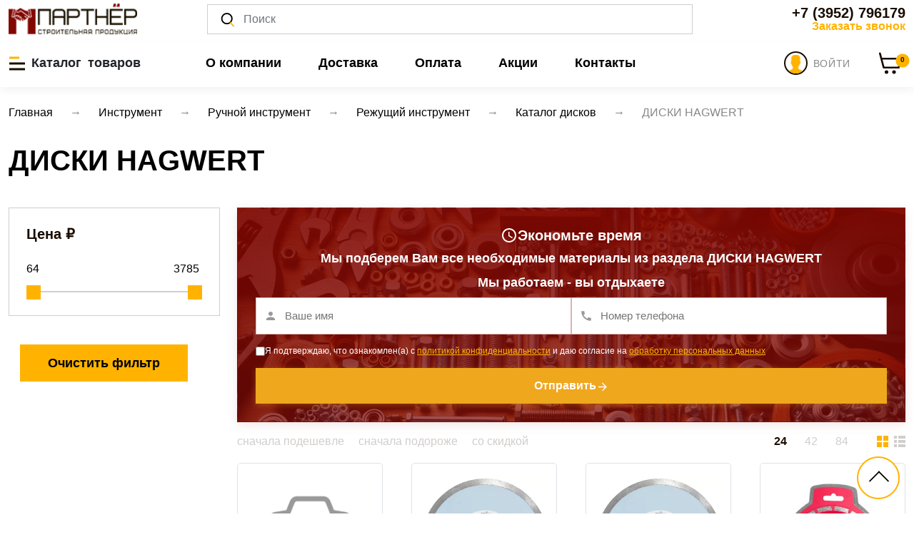

--- FILE ---
content_type: text/html; charset=utf-8
request_url: https://partnerirk.ru/catalog/diski-hacen
body_size: 26306
content:

<!DOCTYPE html>
<html lang="ru">
<head>
    <meta charset="utf-8">
        <title>Диски пильные Hacen купить в Иркутске по низкой цене в ТД Партнёр</title>
    <meta name="viewport" content="width=device-width, initial-scale=1, shrink-to-fit=no">
    <meta name="description" lang="ru" content="Предлагаем купить Диски пильные Hacenв каталоге интернет-магазина Партнёр. Широкий выбор продукции на сайте по низкой цене. Звоните! ☏ 79-61-79">
    <meta name="keywords" lang="ru" content="диски пильные hacen купить">
    <meta name="yandex-verification" content="bff8fd8fce721220">

        <link rel="canonical" href="https://partnerirk.ru/catalog/diski-hacen">
    <script src='https://www.google.com/recaptcha/api.js'></script>
    <script src="/assets/js/jquery-3.2.1.slim.min.js"></script>
    <script src="/assets/js/bootstrap.min.js"></script>
    <link rel="stylesheet" href="/assets/libs/bootstrap/css/bootstrap.min.css">
    <script src="https://kit.fontawesome.com/e11212ec03.js" crossorigin="anonymous"></script>
    <link rel="preload" href="/assets/css/style.css" as="style">
    <link rel="stylesheet" href="/assets/libs/slick/slick.css">
    <link rel="stylesheet" href="/assets/libs/fancybox/jquery.fancybox.min.css">
    <link rel="stylesheet" href="/assets/libs/select2/css/select2.min.css">
    <link rel="stylesheet" href="/assets/css/style.css?v=11">
    <meta name="mailru-domain" content="MyKbfgroSLgjg3At">

</head>
<body>
<!-- Yandex.Metrika counter -->
<script> (function(m,e,t,r,i,k,a){m[i]=m[i]||function(){(m[i].a=m[i].a||[]).push(arguments)}; m[i].l=1*new Date(); for (var j = 0; j < document.scripts.length; j++) {if (document.scripts[j].src === r) { return; }} k=e.createElement(t),a=e.getElementsByTagName(t)[0],k.async=1,k.src=r,a.parentNode.insertBefore(k,a)}) (window, document, "script", "https://mc.yandex.ru/metrika/tag.js", "ym"); ym(85741655, "init", { clickmap:true, trackLinks:true, accurateTrackBounce:true, webvisor:true }); </script>
<noscript><div><img src="https://mc.yandex.ru/watch/85741655" style="position:absolute; left:-9999px;" alt=""></div></noscript>
<!-- /Yandex.Metrika counter -->
<div class="project">
    <!-- Page Header : start -->
    <header class="page-header bg-white position-sticky top-0">
        <div class="overlay"></div>


        <!-- Catalog : start -->
        <div class="offcanvas offcanvas-start" tabindex="-1" id="offcanvasCatalog"
             role="dialog" aria-labelledby="offcanvasCatalogLabel1">
            <div class="offcanvas-header">
                <div class="offcanvas-title" id="offcanvasCatalogLabel1">Каталог</div>
                <button type="button" class="btn-close text-reset" data-bs-dismiss="offcanvas"
                        aria-label="Close"></button>
            </div>
            <div class="offcanvas-body left-menu">
                

    <ul class="list-unstyled">
                      <li><a class="sub-item"
               href="/catalog/pena-germetiki-kleya-kraski-himiya">Строительная химия</a>

          
            <ul class="right-menu">
                              
                <li class="row category-page" style="margin-right: 20px; height: calc(100%); margin-bottom: 0px; ">

                        <div class="col-sm-6 col-md-4 col-lg-4 w-100" >
                                    <div class="col-sm-6 col-md-4 col-lg-4 mb-30 w-100" style="height:calc(100% - 10px)">
            <div class="cat bg-white border position-relative" style="padding: 0.4rem; font-size: 1rem;">
                <a href="/catalog/khimiya-dlya-okon"
                   class="text-reset w-100 h-100 text-decoration-none d-flex flex-row align-items-center">

                                            <img
                                loading="lazy"
                                src="/upload/app_catalog_category/132/203x120/631efd9f63898.png?"
                                class="img-fluid "
                                alt="Химия для окон"
                                title="Химия для окон"
                        >
                    
                    <div>
                        Химия для окон                    </div>
                </a>
            </div>
        </div>
                               </div>



                                  </li>
                              
                <li class="row category-page" style="margin-right: 20px; height: calc(100%); margin-bottom: 0px; ">

                        <div class="col-sm-6 col-md-4 col-lg-4 w-100" >
                                    <div class="col-sm-6 col-md-4 col-lg-4 mb-30 w-100" style="height:calc(100% - 10px)">
            <div class="cat bg-white border position-relative" style="padding: 0.4rem; font-size: 1rem;">
                <a href="/catalog/pena-ognestoykaya"
                   class="text-reset w-100 h-100 text-decoration-none d-flex flex-row align-items-center">

                                            <img
                                loading="lazy"
                                src="/upload/app_catalog_category/128/203x120/63bcc8f77bef4.png?"
                                class="img-fluid "
                                alt="Пена огнестойкая"
                                title="Пена огнестойкая"
                        >
                    
                    <div>
                        Пена огнестойкая                    </div>
                </a>
            </div>
        </div>
                               </div>



                                  </li>
                              
                <li class="row category-page" style="margin-right: 20px; height: calc(100%); margin-bottom: 0px; ">

                        <div class="col-sm-6 col-md-4 col-lg-4 w-100" >
                                    <div class="col-sm-6 col-md-4 col-lg-4 mb-30 w-100" style="height:calc(100% - 10px)">
            <div class="cat bg-white border position-relative" style="padding: 0.4rem; font-size: 1rem;">
                <a href="/catalog/praymer"
                   class="text-reset w-100 h-100 text-decoration-none d-flex flex-row align-items-center">

                                            <img
                                loading="lazy"
                                src="/upload/app_catalog_category/129/203x120/635b9299be43b.jpeg?"
                                class="img-fluid "
                                alt="Праймер для гидроизоляции"
                                title="Праймер для гидроизоляции"
                        >
                    
                    <div>
                        Праймер для гидроизоляции                    </div>
                </a>
            </div>
        </div>
                               </div>



                                  </li>
                              
                <li class="row category-page" style="margin-right: 20px; height: calc(100%); margin-bottom: 0px; ">

                        <div class="col-sm-6 col-md-4 col-lg-4 w-100" >
                                    <div class="col-sm-6 col-md-4 col-lg-4 mb-30 w-100" style="height:calc(100% - 10px)">
            <div class="cat bg-white border position-relative" style="padding: 0.4rem; font-size: 1rem;">
                <a href="/catalog/24498"
                   class="text-reset w-100 h-100 text-decoration-none d-flex flex-row align-items-center">

                                            <img
                                loading="lazy"
                                src="/images/placeholder.png"
                                class=""
                                height="119"
                                alt="ДЛЯ САДА "
                                title="ДЛЯ САДА "
                        >
                    
                    <div>
                        ДЛЯ САДА                     </div>
                </a>
            </div>
        </div>
                               </div>



                                  </li>
                              
                <li class="row category-page" style="margin-right: 20px; height: calc(100%); margin-bottom: 0px; ">

                        <div class="col-sm-6 col-md-4 col-lg-4 w-100" >
                                    <div class="col-sm-6 col-md-4 col-lg-4 mb-30 w-100" style="height:calc(100% - 10px)">
            <div class="cat bg-white border position-relative" style="padding: 0.4rem; font-size: 1rem;">
                <a href="/catalog/24533"
                   class="text-reset w-100 h-100 text-decoration-none d-flex flex-row align-items-center">

                                            <img
                                loading="lazy"
                                src="/images/placeholder.png"
                                class=""
                                height="119"
                                alt="ГАЗ"
                                title="ГАЗ"
                        >
                    
                    <div>
                        ГАЗ                    </div>
                </a>
            </div>
        </div>
                               </div>



                                  </li>
                              
                <li class="row category-page" style="margin-right: 20px; height: calc(100%); margin-bottom: 0px; ">

                        <div class="col-sm-6 col-md-4 col-lg-4 w-100" >
                                    <div class="col-sm-6 col-md-4 col-lg-4 mb-30 w-100" style="height:calc(100% - 10px)">
            <div class="cat bg-white border position-relative" style="padding: 0.4rem; font-size: 1rem;">
                <a href="/catalog/ochistiteli"
                   class="text-reset w-100 h-100 text-decoration-none d-flex flex-row align-items-center">

                                            <img
                                loading="lazy"
                                src="/upload/app_catalog_category/113/203x120/6176111f183bd.png?"
                                class="img-fluid "
                                alt="Чистящие средства для поверхностей"
                                title="Чистящие средства для поверхностей"
                        >
                    
                    <div>
                        Чистящие средства для поверхностей                    </div>
                </a>
            </div>
        </div>
                               </div>



                                  </li>
                              
                <li class="row category-page" style="margin-right: 20px; height: calc(100%); margin-bottom: 0px; ">

                        <div class="col-sm-6 col-md-4 col-lg-4 w-100" >
                                    <div class="col-sm-6 col-md-4 col-lg-4 mb-30 w-100" style="height:calc(100% - 10px)">
            <div class="cat bg-white border position-relative" style="padding: 0.4rem; font-size: 1rem;">
                <a href="/catalog/pena-professionalnaya"
                   class="text-reset w-100 h-100 text-decoration-none d-flex flex-row align-items-center">

                                            <img
                                loading="lazy"
                                src="/upload/app_catalog_category/114/203x120/614ab7b34d662.png?"
                                class="img-fluid "
                                alt="Пена монтажная профессиональная"
                                title="Пена монтажная профессиональная"
                        >
                    
                    <div>
                        Пена монтажная профессиональная                    </div>
                </a>
            </div>
        </div>
                               </div>



                                  </li>
                              
                <li class="row category-page" style="margin-right: 20px; height: calc(100%); margin-bottom: 0px; ">

                        <div class="col-sm-6 col-md-4 col-lg-4 w-100" >
                                    <div class="col-sm-6 col-md-4 col-lg-4 mb-30 w-100" style="height:calc(100% - 10px)">
            <div class="cat bg-white border position-relative" style="padding: 0.4rem; font-size: 1rem;">
                <a href="/catalog/rastvoriteli"
                   class="text-reset w-100 h-100 text-decoration-none d-flex flex-row align-items-center">

                                            <img
                                loading="lazy"
                                src="/upload/app_catalog_category/114/203x120/617611a63d293.jpeg?"
                                class="img-fluid "
                                alt="Растворители"
                                title="Растворители"
                        >
                    
                    <div>
                        Растворители                    </div>
                </a>
            </div>
        </div>
                               </div>



                                  </li>
                              
                <li class="row category-page" style="margin-right: 20px; height: calc(100%); margin-bottom: 0px; ">

                        <div class="col-sm-6 col-md-4 col-lg-4 w-100" >
                                    <div class="col-sm-6 col-md-4 col-lg-4 mb-30 w-100" style="height:calc(100% - 10px)">
            <div class="cat bg-white border position-relative" style="padding: 0.4rem; font-size: 1rem;">
                <a href="/catalog/pena-bytovaya"
                   class="text-reset w-100 h-100 text-decoration-none d-flex flex-row align-items-center">

                                            <img
                                loading="lazy"
                                src="/upload/app_catalog_category/113/203x120/614abcd9132ab.png?"
                                class="img-fluid "
                                alt="Пена бытовая"
                                title="Пена бытовая"
                        >
                    
                    <div>
                        Пена бытовая                    </div>
                </a>
            </div>
        </div>
                               </div>



                                  </li>
                              
                <li class="row category-page" style="margin-right: 20px; height: calc(100%); margin-bottom: 0px; ">

                        <div class="col-sm-6 col-md-4 col-lg-4 w-100" >
                                    <div class="col-sm-6 col-md-4 col-lg-4 mb-30 w-100" style="height:calc(100% - 10px)">
            <div class="cat bg-white border position-relative" style="padding: 0.4rem; font-size: 1rem;">
                <a href="/catalog/wd-40"
                   class="text-reset w-100 h-100 text-decoration-none d-flex flex-row align-items-center">

                                            <img
                                loading="lazy"
                                src="/upload/app_catalog_category/115/203x120/61761079e0056.png?"
                                class="img-fluid "
                                alt="WD-40"
                                title="WD-40"
                        >
                    
                    <div>
                        WD-40                    </div>
                </a>
            </div>
        </div>
                               </div>



                                  </li>
                              
                <li class="row category-page" style="margin-right: 20px; height: calc(100%); margin-bottom: 0px; ">

                        <div class="col-sm-6 col-md-4 col-lg-4 w-100" >
                                    <div class="col-sm-6 col-md-4 col-lg-4 mb-30 w-100" style="height:calc(100% - 10px)">
            <div class="cat bg-white border position-relative" style="padding: 0.4rem; font-size: 1rem;">
                <a href="/catalog/promyvki"
                   class="text-reset w-100 h-100 text-decoration-none d-flex flex-row align-items-center">

                                            <img
                                loading="lazy"
                                src="/upload/app_catalog_category/121/203x120/614ad4da28229.png?"
                                class="img-fluid "
                                alt="Очистители монтажной пены"
                                title="Очистители монтажной пены"
                        >
                    
                    <div>
                        Очистители монтажной пены                    </div>
                </a>
            </div>
        </div>
                               </div>



                                  </li>
                              
                <li class="row category-page" style="margin-right: 20px; height: calc(100%); margin-bottom: 0px; ">

                        <div class="col-sm-6 col-md-4 col-lg-4 w-100" >
                                    <div class="col-sm-6 col-md-4 col-lg-4 mb-30 w-100" style="height:calc(100% - 10px)">
            <div class="cat bg-white border position-relative" style="padding: 0.4rem; font-size: 1rem;">
                <a href="/catalog/silikony-germetiki"
                   class="text-reset w-100 h-100 text-decoration-none d-flex flex-row align-items-center">

                                            <img
                                loading="lazy"
                                src="/upload/app_catalog_category/115/203x120/614ac136cbe51.png?"
                                class="img-fluid "
                                alt="Силиконы, герметики"
                                title="Силиконы, герметики"
                        >
                    
                    <div>
                        Силиконы, герметики                    </div>
                </a>
            </div>
        </div>
                               </div>



                                      <ul class="third-level-menu">
                                              <li><a href="/catalog/parketnye-germetiki-ultima">ПАРКЕТНЫЕ ГЕРМЕТИКИ ULTIMA</a></li>
                                              <li><a href="/catalog/parketnye-germetiki-sila">ПАРКЕТНЫЕ ГЕРМЕТИКИ SILA</a></li>
                                              <li><a href="/catalog/germetiki-silikonovye-specialnye">ГЕРМЕТИКИ СИЛИКОНОВЫЕ, СПЕЦИАЛЬНЫЕ</a></li>
                                          </ul>
                                  </li>
                              
                <li class="row category-page" style="margin-right: 20px; height: calc(100%); margin-bottom: 0px; ">

                        <div class="col-sm-6 col-md-4 col-lg-4 w-100" >
                                    <div class="col-sm-6 col-md-4 col-lg-4 mb-30 w-100" style="height:calc(100% - 10px)">
            <div class="cat bg-white border position-relative" style="padding: 0.4rem; font-size: 1rem;">
                <a href="/catalog/klej-zhidkie-gvozdi"
                   class="text-reset w-100 h-100 text-decoration-none d-flex flex-row align-items-center">

                                            <img
                                loading="lazy"
                                src="/upload/app_catalog_category/118/203x120/614ad377c02f5.png?"
                                class="img-fluid "
                                alt="Клей и жидкие гвозди"
                                title="Клей и жидкие гвозди"
                        >
                    
                    <div>
                        Клей и жидкие гвозди                    </div>
                </a>
            </div>
        </div>
                               </div>



                                      <ul class="third-level-menu">
                                              <li><a href="/catalog/zhidkie-gvozdi">ЖИДКИЕ ГВОЗДИ</a></li>
                                              <li><a href="/catalog/klej">КЛЕЙ</a></li>
                                          </ul>
                                  </li>
                              
                <li class="row category-page" style="margin-right: 20px; height: calc(100%); margin-bottom: 0px; ">

                        <div class="col-sm-6 col-md-4 col-lg-4 w-100" >
                                    <div class="col-sm-6 col-md-4 col-lg-4 mb-30 w-100" style="height:calc(100% - 10px)">
            <div class="cat bg-white border position-relative" style="padding: 0.4rem; font-size: 1rem;">
                <a href="/catalog/kraski"
                   class="text-reset w-100 h-100 text-decoration-none d-flex flex-row align-items-center">

                                            <img
                                loading="lazy"
                                src="/upload/app_catalog_category/122/203x120/614abf659ba36.jpeg?"
                                class="img-fluid "
                                alt="Аэрозольные краски"
                                title="Аэрозольные краски"
                        >
                    
                    <div>
                        Аэрозольные краски                    </div>
                </a>
            </div>
        </div>
                               </div>



                                  </li>
              
            </ul>

          
        </li>
                      <li><a class="sub-item"
               href="/catalog/krepyozh">Крепёж</a>

          
            <ul class="right-menu">
                              
                <li class="row category-page" style="margin-right: 20px; height: calc(100%); margin-bottom: 0px; ">

                        <div class="col-sm-6 col-md-4 col-lg-4 w-100" >
                                    <div class="col-sm-6 col-md-4 col-lg-4 mb-30 w-100" style="height:calc(100% - 10px)">
            <div class="cat bg-white border position-relative" style="padding: 0.4rem; font-size: 1rem;">
                <a href="/catalog/bolty"
                   class="text-reset w-100 h-100 text-decoration-none d-flex flex-row align-items-center">

                                            <img
                                loading="lazy"
                                src="/upload/app_catalog_category/167/203x120/66187a83400ed.jpeg?"
                                class="img-fluid "
                                alt="Болты"
                                title="Болты"
                        >
                    
                    <div>
                        Болты                    </div>
                </a>
            </div>
        </div>
                               </div>



                                      <ul class="third-level-menu">
                                              <li><a href="/catalog/bolt-s-shestigrannoy-golovkoy">С шестигранной головкой</a></li>
                                              <li><a href="/catalog/bolt-s-vnutrennim-shestinrannikom">БОЛТ С ВНУТРЕННИМ ШЕСТИНРАННИКОМ</a></li>
                                          </ul>
                                  </li>
                              
                <li class="row category-page" style="margin-right: 20px; height: calc(100%); margin-bottom: 0px; ">

                        <div class="col-sm-6 col-md-4 col-lg-4 w-100" >
                                    <div class="col-sm-6 col-md-4 col-lg-4 mb-30 w-100" style="height:calc(100% - 10px)">
            <div class="cat bg-white border position-relative" style="padding: 0.4rem; font-size: 1rem;">
                <a href="/catalog/24446"
                   class="text-reset w-100 h-100 text-decoration-none d-flex flex-row align-items-center">

                                            <img
                                loading="lazy"
                                src="/images/placeholder.png"
                                class=""
                                height="119"
                                alt="КРЕПЕЖ ФАСОВАННЫЙ"
                                title="КРЕПЕЖ ФАСОВАННЫЙ"
                        >
                    
                    <div>
                        КРЕПЕЖ ФАСОВАННЫЙ                    </div>
                </a>
            </div>
        </div>
                               </div>



                                      <ul class="third-level-menu">
                                              <li><a href="/catalog/24501">САМОРЕЗЫ ВЕДРО</a></li>
                                              <li><a href="/catalog/24447">Декор М</a></li>
                                              <li><a href="/catalog/24448">МЕТР коробка</a></li>
                                              <li><a href="/catalog/24449">МЕТР пакет малый</a></li>
                                              <li><a href="/catalog/24450">Эгида</a></li>
                                              <li><a href="/catalog/24451">СП</a></li>
                                              <li><a href="/catalog/24452">УПАКОВКА</a></li>
                                              <li><a href="/catalog/24453">ФАСОВКА</a></li>
                                          </ul>
                                  </li>
                              
                <li class="row category-page" style="margin-right: 20px; height: calc(100%); margin-bottom: 0px; ">

                        <div class="col-sm-6 col-md-4 col-lg-4 w-100" >
                                    <div class="col-sm-6 col-md-4 col-lg-4 mb-30 w-100" style="height:calc(100% - 10px)">
            <div class="cat bg-white border position-relative" style="padding: 0.4rem; font-size: 1rem;">
                <a href="/catalog/24496"
                   class="text-reset w-100 h-100 text-decoration-none d-flex flex-row align-items-center">

                                            <img
                                loading="lazy"
                                src="/images/placeholder.png"
                                class=""
                                height="119"
                                alt="КРЕПЕЖ FIXIT"
                                title="КРЕПЕЖ FIXIT"
                        >
                    
                    <div>
                        КРЕПЕЖ FIXIT                    </div>
                </a>
            </div>
        </div>
                               </div>



                                  </li>
                              
                <li class="row category-page" style="margin-right: 20px; height: calc(100%); margin-bottom: 0px; ">

                        <div class="col-sm-6 col-md-4 col-lg-4 w-100" >
                                    <div class="col-sm-6 col-md-4 col-lg-4 mb-30 w-100" style="height:calc(100% - 10px)">
            <div class="cat bg-white border position-relative" style="padding: 0.4rem; font-size: 1rem;">
                <a href="/catalog/ankera"
                   class="text-reset w-100 h-100 text-decoration-none d-flex flex-row align-items-center">

                                            <img
                                loading="lazy"
                                src="/upload/app_catalog_category/217/203x120/5ea2a8a8963b3.png?"
                                class="img-fluid "
                                alt="Анкера"
                                title="Анкера"
                        >
                    
                    <div>
                        Анкера                    </div>
                </a>
            </div>
        </div>
                               </div>



                                      <ul class="third-level-menu">
                                              <li><a href="/catalog/anker-klinovoi-a-ka">АНКЕР КЛИНОВОЙ А-КА</a></li>
                                              <li><a href="/catalog/ankernyj-bolt-s-kolcom">АНКЕРНЫЙ БОЛТ С КОЛЬЦОМ</a></li>
                                              <li><a href="/catalog/anker-klinovoj">АНКЕР КЛИНОВОЙ</a></li>
                                              <li><a href="/catalog/ankernyj-bolt">АНКЕРНЫЙ БОЛТ</a></li>
                                              <li><a href="/catalog/anker-zabivnoj">АНКЕР ЗАБИВНОЙ</a></li>
                                              <li><a href="/catalog/anker-driva">АНКЕР DRIVA</a></li>
                                              <li><a href="/catalog/anker-ramnyj-metallicheskij">АНКЕР РАМНЫЙ МЕТАЛЛИЧЕСКИЙ</a></li>
                                              <li><a href="/catalog/ankernyj-bolt-s-gajkoj">АНКЕРНЫЙ БОЛТ С ГАЙКОЙ</a></li>
                                              <li><a href="/catalog/ankernyj-bolt-s-kryukom">АНКЕРНЫЙ БОЛТ С КРЮКОМ</a></li>
                                              <li><a href="/catalog/ankernyj-bolt-kostyl">АНКЕРНЫЙ БОЛТ-КОСТЫЛЬ</a></li>
                                              <li><a href="/catalog/anker-himicheskij">АНКЕР ХИМИЧЕСКИЙ</a></li>
                                          </ul>
                                  </li>
                              
                <li class="row category-page" style="margin-right: 20px; height: calc(100%); margin-bottom: 0px; ">

                        <div class="col-sm-6 col-md-4 col-lg-4 w-100" >
                                    <div class="col-sm-6 col-md-4 col-lg-4 mb-30 w-100" style="height:calc(100% - 10px)">
            <div class="cat bg-white border position-relative" style="padding: 0.4rem; font-size: 1rem;">
                <a href="/catalog/samorezy"
                   class="text-reset w-100 h-100 text-decoration-none d-flex flex-row align-items-center">

                                            <img
                                loading="lazy"
                                src="/upload/app_catalog_category/187/203x120/5ea27c4834675.png?"
                                class="img-fluid "
                                alt="Саморезы"
                                title="Саморезы"
                        >
                    
                    <div>
                        Саморезы                    </div>
                </a>
            </div>
        </div>
                               </div>



                                      <ul class="third-level-menu">
                                              <li><a href="/catalog/samorezy-chernye">Саморезы черные</a></li>
                                              <li><a href="/catalog/samorezy-dlya-krepleniya-gipsakartona-krupnaya-rezba-zhyoltyj-cink">САМОРЕЗЫ ДЛЯ КРЕПЛЕНИЯ ГИПСАКАРТОНА,КРУПНАЯ РЕЗЬБА ЖЁЛТЫЙ ЦИНК </a></li>
                                              <li><a href="/catalog/samorezy-s-polucilindricheskoj-golovkoj">САМОРЕЗЫ С ПОЛУЦИЛИНДРИЧЕСКОЙ ГОЛОВКОЙ</a></li>
                                              <li><a href="/catalog/samorezy-dlya-okonnogo-profilya">САМОРЕЗЫ ДЛЯ ОКОННОГО ПРОФИЛЯ</a></li>
                                              <li><a href="/catalog/samorezy-s-presshajboj-ostryj-nakonechnik-ocinkovannye">САМОРЕЗЫ С ПРЕСШАЙБОЙ ОСТРЫЙ НАКОНЕЧНИК,ОЦИНКОВАННЫЕ</a></li>
                                              <li><a href="/catalog/samorezy-s-presshajboj-sverlo-ocinkovannye">САМОРЕЗЫ С ПРЕСШАЙБОЙ СВЕРЛО,ОЦИНКОВАННЫЕ</a></li>
                                              <li><a href="/catalog/samorezy-s-presshajboj-ostryj-nakonechnik-okrashennye">САМОРЕЗЫ С ПРЕСШАЙБОЙ ОСТРЫЙ НАКОНЕЧНИК,ОКРАШЕННЫЕ</a></li>
                                              <li><a href="/catalog/samorezy-s-presshajboj-sverlo-okrashennye">САМОРЕЗЫ С ПРЕСШАЙБОЙ СВЕРЛО, ОКРАШЕННЫЕ</a></li>
                                              <li><a href="/catalog/samorezy-dlya-krepleniya-krovelnyh-materialov">САМОРЕЗЫ ДЛЯ КРЕПЛЕНИЯ КРОВЕЛЬНЫХ МАТЕРИАЛОВ</a></li>
                                          </ul>
                                  </li>
                              
                <li class="row category-page" style="margin-right: 20px; height: calc(100%); margin-bottom: 0px; ">

                        <div class="col-sm-6 col-md-4 col-lg-4 w-100" >
                                    <div class="col-sm-6 col-md-4 col-lg-4 mb-30 w-100" style="height:calc(100% - 10px)">
            <div class="cat bg-white border position-relative" style="padding: 0.4rem; font-size: 1rem;">
                <a href="/catalog/shurupy"
                   class="text-reset w-100 h-100 text-decoration-none d-flex flex-row align-items-center">

                                            <img
                                loading="lazy"
                                src="/upload/app_catalog_category/203/203x120/5ea295695c318.png?"
                                class="img-fluid "
                                alt="Шурупы"
                                title="Шурупы"
                        >
                    
                    <div>
                        Шурупы                    </div>
                </a>
            </div>
        </div>
                               </div>



                                      <ul class="third-level-menu">
                                              <li><a href="/catalog/24495">Крюк S-образный</a></li>
                                              <li><a href="/catalog/24532">ВИНТ С ПОЛУКРУГЛОЙ ГОЛОВКОЙ И КРЕСТООБРАЗНЫМ ШЛИЦЕМ DIN 7981</a></li>
                                              <li><a href="/catalog/shurupy-po-betonu">ШУРУПЫ ПО БЕТОНУ</a></li>
                                              <li><a href="/catalog/shurupy-dlya-krepleniya-derevyannyh-lag-i-reek">ШУРУПЫ ДЛЯ КРЕПЛЕНИЯ ДЕРЕВЯННЫХ ЛАГ И РЕЕК</a></li>
                                              <li><a href="/catalog/shurup-kostyl">ШУРУП-КОСТЫЛЬ</a></li>
                                              <li><a href="/catalog/shurup-kryuchok">ШУРУП-КРЮЧОК</a></li>
                                              <li><a href="/catalog/shurupy-dlya-dereva-universalnyje-zhyoltyj-cink">ШУРУПЫ ДЛЯ ДЕРЕВА УНИВЕРСАЛЬНЫЕ, ЖЁЛТЫЙ ЦИНК</a></li>
                                              <li><a href="/catalog/shurupy-dlya-dereva-universalnyje-ocinkovannye">ШУРУПЫ ДЛЯ ДЕРЕВА УНИВЕРСАЛЬНЫЕ, ОЦИНКОВАННЫЕ</a></li>
                                              <li><a href="/catalog/shurup-kolco">ШУРУП-КОЛЬЦО</a></li>
                                          </ul>
                                  </li>
                              
                <li class="row category-page" style="margin-right: 20px; height: calc(100%); margin-bottom: 0px; ">

                        <div class="col-sm-6 col-md-4 col-lg-4 w-100" >
                                    <div class="col-sm-6 col-md-4 col-lg-4 mb-30 w-100" style="height:calc(100% - 10px)">
            <div class="cat bg-white border position-relative" style="padding: 0.4rem; font-size: 1rem;">
                <a href="/catalog/perforirovannyj-krepezh"
                   class="text-reset w-100 h-100 text-decoration-none d-flex flex-row align-items-center">

                                            <img
                                loading="lazy"
                                src="/upload/app_catalog_category/156/203x120/5ea2680a4e04b.png?"
                                class="img-fluid "
                                alt="Перфорированный крепеж"
                                title="Перфорированный крепеж"
                        >
                    
                    <div>
                        Перфорированный крепеж                    </div>
                </a>
            </div>
        </div>
                               </div>



                                  </li>
                              
                <li class="row category-page" style="margin-right: 20px; height: calc(100%); margin-bottom: 0px; ">

                        <div class="col-sm-6 col-md-4 col-lg-4 w-100" >
                                    <div class="col-sm-6 col-md-4 col-lg-4 mb-30 w-100" style="height:calc(100% - 10px)">
            <div class="cat bg-white border position-relative" style="padding: 0.4rem; font-size: 1rem;">
                <a href="/catalog/kreplenie-dlya-stroitelnyh-lesov"
                   class="text-reset w-100 h-100 text-decoration-none d-flex flex-row align-items-center">

                                            <img
                                loading="lazy"
                                src="/upload/app_catalog_category/158/203x120/5ea26ad3836d9.png?"
                                class="img-fluid "
                                alt="Крепление для строительных лесов"
                                title="Крепление для строительных лесов"
                        >
                    
                    <div>
                        Крепление для строительных лесов                    </div>
                </a>
            </div>
        </div>
                               </div>



                                  </li>
                              
                <li class="row category-page" style="margin-right: 20px; height: calc(100%); margin-bottom: 0px; ">

                        <div class="col-sm-6 col-md-4 col-lg-4 w-100" >
                                    <div class="col-sm-6 col-md-4 col-lg-4 mb-30 w-100" style="height:calc(100% - 10px)">
            <div class="cat bg-white border position-relative" style="padding: 0.4rem; font-size: 1rem;">
                <a href="/catalog/polkoderzhateli"
                   class="text-reset w-100 h-100 text-decoration-none d-flex flex-row align-items-center">

                                            <img
                                loading="lazy"
                                src="/upload/app_catalog_category/157/203x120/5ea26a0ee1720.png?"
                                class="img-fluid "
                                alt="Полкодержатели"
                                title="Полкодержатели"
                        >
                    
                    <div>
                        Полкодержатели                    </div>
                </a>
            </div>
        </div>
                               </div>



                                  </li>
                              
                <li class="row category-page" style="margin-right: 20px; height: calc(100%); margin-bottom: 0px; ">

                        <div class="col-sm-6 col-md-4 col-lg-4 w-100" >
                                    <div class="col-sm-6 col-md-4 col-lg-4 mb-30 w-100" style="height:calc(100% - 10px)">
            <div class="cat bg-white border position-relative" style="padding: 0.4rem; font-size: 1rem;">
                <a href="/catalog/skobyanye-izdeliya"
                   class="text-reset w-100 h-100 text-decoration-none d-flex flex-row align-items-center">

                                            <img
                                loading="lazy"
                                src="/upload/app_catalog_category/174/203x120/5ea2736e0ecef.png?"
                                class="img-fluid "
                                alt="Скобяные изделия"
                                title="Скобяные изделия"
                        >
                    
                    <div>
                        Скобяные изделия                    </div>
                </a>
            </div>
        </div>
                               </div>



                                  </li>
                              
                <li class="row category-page" style="margin-right: 20px; height: calc(100%); margin-bottom: 0px; ">

                        <div class="col-sm-6 col-md-4 col-lg-4 w-100" >
                                    <div class="col-sm-6 col-md-4 col-lg-4 mb-30 w-100" style="height:calc(100% - 10px)">
            <div class="cat bg-white border position-relative" style="padding: 0.4rem; font-size: 1rem;">
                <a href="/catalog/klyajmer"
                   class="text-reset w-100 h-100 text-decoration-none d-flex flex-row align-items-center">

                                            <img
                                loading="lazy"
                                src="/upload/app_catalog_category/175/203x120/5ea274011f922.png?"
                                class="img-fluid "
                                alt="Кляймер"
                                title="Кляймер"
                        >
                    
                    <div>
                        Кляймер                    </div>
                </a>
            </div>
        </div>
                               </div>



                                  </li>
                              
                <li class="row category-page" style="margin-right: 20px; height: calc(100%); margin-bottom: 0px; ">

                        <div class="col-sm-6 col-md-4 col-lg-4 w-100" >
                                    <div class="col-sm-6 col-md-4 col-lg-4 mb-30 w-100" style="height:calc(100% - 10px)">
            <div class="cat bg-white border position-relative" style="padding: 0.4rem; font-size: 1rem;">
                <a href="/catalog/nabory-dlya-krepleniya-rakovin-unitazov"
                   class="text-reset w-100 h-100 text-decoration-none d-flex flex-row align-items-center">

                                            <img
                                loading="lazy"
                                src="/upload/app_catalog_category/176/203x120/5ea27534c899f.png?"
                                class="img-fluid "
                                alt="Наборы для крепления раковин/унитазов"
                                title="Наборы для крепления раковин/унитазов"
                        >
                    
                    <div>
                        Наборы для крепления раковин/унитазов                    </div>
                </a>
            </div>
        </div>
                               </div>



                                  </li>
                              
                <li class="row category-page" style="margin-right: 20px; height: calc(100%); margin-bottom: 0px; ">

                        <div class="col-sm-6 col-md-4 col-lg-4 w-100" >
                                    <div class="col-sm-6 col-md-4 col-lg-4 mb-30 w-100" style="height:calc(100% - 10px)">
            <div class="cat bg-white border position-relative" style="padding: 0.4rem; font-size: 1rem;">
                <a href="/catalog/metricheskij-krepezh"
                   class="text-reset w-100 h-100 text-decoration-none d-flex flex-row align-items-center">

                                            <img
                                loading="lazy"
                                src="/upload/app_catalog_category/177/203x120/5ea275b5224e7.png?"
                                class="img-fluid "
                                alt="Метрический крепеж"
                                title="Метрический крепеж"
                        >
                    
                    <div>
                        Метрический крепеж                    </div>
                </a>
            </div>
        </div>
                               </div>



                                      <ul class="third-level-menu">
                                              <li><a href="/catalog/gaika-k-p-8-8">ГАЙКА К.П.8.8</a></li>
                                              <li><a href="/catalog/24531">ШПИЛЬКА РЕЗЬБОВАЯ УСИЛЕННАЯ</a></li>
                                              <li><a href="/catalog/gajka">ГАЙКА</a></li>
                                              <li><a href="/catalog/shajba">ШАЙБА</a></li>
                                              <li><a href="/catalog/shpilka-rezbovaya">ШПИЛЬКА РЕЗЬБОВАЯ</a></li>
                                              <li><a href="/catalog/vint">ВИНТ</a></li>
                                          </ul>
                                  </li>
                              
                <li class="row category-page" style="margin-right: 20px; height: calc(100%); margin-bottom: 0px; ">

                        <div class="col-sm-6 col-md-4 col-lg-4 w-100" >
                                    <div class="col-sm-6 col-md-4 col-lg-4 mb-30 w-100" style="height:calc(100% - 10px)">
            <div class="cat bg-white border position-relative" style="padding: 0.4rem; font-size: 1rem;">
                <a href="/catalog/zaklepka-vytyazhnaya-kombinirovannaya"
                   class="text-reset w-100 h-100 text-decoration-none d-flex flex-row align-items-center">

                                            <img
                                loading="lazy"
                                src="/upload/app_catalog_category/152/203x120/5ea266c35b0bb.png?"
                                class="img-fluid "
                                alt="Заклепки вытяжные"
                                title="Заклепки вытяжные"
                        >
                    
                    <div>
                        Заклепки вытяжные                    </div>
                </a>
            </div>
        </div>
                               </div>



                                      <ul class="third-level-menu">
                                              <li><a href="/catalog/zaklepka-a2-a2-nerzh-nerzh">Заклепка А2/А2 НЕРЖ./НЕРЖ</a></li>
                                              <li><a href="/catalog/zaklepki-gaechnye">Заклепки гаечные</a></li>
                                              <li><a href="/catalog/zaklepka-cvetnaya">Заклепка ЦВЕТНАЯ</a></li>
                                              <li><a href="/catalog/zaklepka-stal-stal">Заклепка СТАЛЬ/СТАЛЬ</a></li>
                                              <li><a href="/catalog/zaklepka-alyuminij-stal">Заклепка АЛЮМИНИЙ/СТАЛЬ</a></li>
                                          </ul>
                                  </li>
                              
                <li class="row category-page" style="margin-right: 20px; height: calc(100%); margin-bottom: 0px; ">

                        <div class="col-sm-6 col-md-4 col-lg-4 w-100" >
                                    <div class="col-sm-6 col-md-4 col-lg-4 mb-30 w-100" style="height:calc(100% - 10px)">
            <div class="cat bg-white border position-relative" style="padding: 0.4rem; font-size: 1rem;">
                <a href="/catalog/krepezh-sormat"
                   class="text-reset w-100 h-100 text-decoration-none d-flex flex-row align-items-center">

                                            <img
                                loading="lazy"
                                src="/upload/app_catalog_category/41/203x120/5ea25f41bafed.png?"
                                class="img-fluid "
                                alt="Крепеж Sormat"
                                title="Крепеж Sormat"
                        >
                    
                    <div>
                        Крепеж Sormat                    </div>
                </a>
            </div>
        </div>
                               </div>



                                      <ul class="third-level-menu">
                                              <li><a href="/catalog/dyubel-sormat">ДЮБЕЛЬ Sormat</a></li>
                                              <li><a href="/catalog/dyubel-s-shurupom-fasadnyj">ДЮБЕЛЬ С ШУРУПОМ ФАСАДНЫЙ</a></li>
                                              <li><a href="/catalog/dyubel-gvozd">ДЮБЕЛЬ-ГВОЗДЬ</a></li>
                                              <li><a href="/catalog/instrument-2">ИНСТРУМЕНТ Sormat</a></li>
                                              <li><a href="/catalog/ankera-2">АНКЕРА Sormat</a></li>
                                          </ul>
                                  </li>
                              
                <li class="row category-page" style="margin-right: 20px; height: calc(100%); margin-bottom: 0px; ">

                        <div class="col-sm-6 col-md-4 col-lg-4 w-100" >
                                    <div class="col-sm-6 col-md-4 col-lg-4 mb-30 w-100" style="height:calc(100% - 10px)">
            <div class="cat bg-white border position-relative" style="padding: 0.4rem; font-size: 1rem;">
                <a href="/catalog/dyubeli"
                   class="text-reset w-100 h-100 text-decoration-none d-flex flex-row align-items-center">

                                            <img
                                loading="lazy"
                                src="/upload/app_catalog_category/211/203x120/5ea29de7a54a5.png?"
                                class="img-fluid "
                                alt="Дюбели"
                                title="Дюбели"
                        >
                    
                    <div>
                        Дюбели                    </div>
                </a>
            </div>
        </div>
                               </div>



                                      <ul class="third-level-menu">
                                              <li><a href="/catalog/fiksatory-dlya-armatury">ФИКСАТОРЫ ДЛЯ АРМАТУРЫ</a></li>
                                              <li><a href="/catalog/dyubel-raspornyj">ДЮБЕЛЬ РАСПОРНЫЙ</a></li>
                                              <li><a href="/catalog/dyubel-gvozdi">ДЮБЕЛЬ-ГВОЗДИ</a></li>
                                              <li><a href="/catalog/dyubel-dlya-krepleniya-izolyacionnyh-materialov">ДЮБЕЛЬ ДЛЯ КРЕПЛЕНИЯ ИЗОЛЯЦИОННЫХ МАТЕРИАЛОВ</a></li>
                                              <li><a href="/catalog/dyubel-dlya-pustotelyh-konstrukcij">ДЮБЕЛЬ ДЛЯ ПУСТОТЕЛЫХ КОНСТРУКЦИЙ</a></li>
                                              <li><a href="/catalog/dyubel-skladnoj-pruzhinnyj">ДЮБЕЛЬ СКЛАДНОЙ ПРУЖИННЫЙ</a></li>
                                          </ul>
                                  </li>
                              
                <li class="row category-page" style="margin-right: 20px; height: calc(100%); margin-bottom: 0px; ">

                        <div class="col-sm-6 col-md-4 col-lg-4 w-100" >
                                    <div class="col-sm-6 col-md-4 col-lg-4 mb-30 w-100" style="height:calc(100% - 10px)">
            <div class="cat bg-white border position-relative" style="padding: 0.4rem; font-size: 1rem;">
                <a href="/catalog/gvozdi"
                   class="text-reset w-100 h-100 text-decoration-none d-flex flex-row align-items-center">

                                            <img
                                loading="lazy"
                                src="/upload/app_catalog_category/164/203x120/5ea26e5b4f928.png?"
                                class="img-fluid "
                                alt="Гвозди"
                                title="Гвозди"
                        >
                    
                    <div>
                        Гвозди                    </div>
                </a>
            </div>
        </div>
                               </div>



                                      <ul class="third-level-menu">
                                              <li><a href="/catalog/gvozdi-stroitelnye">ГВОЗДИ СТРОИТЕЛЬНЫЕ</a></li>
                                              <li><a href="/catalog/gvozdi-finishnye">ГВОЗДИ ФИНИШНЫЕ</a></li>
                                          </ul>
                                  </li>
                              
                <li class="row category-page" style="margin-right: 20px; height: calc(100%); margin-bottom: 0px; ">

                        <div class="col-sm-6 col-md-4 col-lg-4 w-100" >
                                    <div class="col-sm-6 col-md-4 col-lg-4 mb-30 w-100" style="height:calc(100% - 10px)">
            <div class="cat bg-white border position-relative" style="padding: 0.4rem; font-size: 1rem;">
                <a href="/catalog/homuty"
                   class="text-reset w-100 h-100 text-decoration-none d-flex flex-row align-items-center">

                                            <img
                                loading="lazy"
                                src="/upload/app_catalog_category/159/203x120/5ea26bc2a61ce.png?"
                                class="img-fluid "
                                alt="Хомуты"
                                title="Хомуты"
                        >
                    
                    <div>
                        Хомуты                    </div>
                </a>
            </div>
        </div>
                               </div>



                                      <ul class="third-level-menu">
                                              <li><a href="/catalog/khomuty-chervyachnye-s-barashkom">ХОМУТЫ ЧЕРВЯЧНЫЕ С БАРАШКОМ</a></li>
                                              <li><a href="/catalog/homut-chervyachnyj-ehkofiks">ХОМУТ ЧЕРВЯЧНЫЙ Экофикс</a></li>
                                              <li><a href="/catalog/homut-silovoj-robust">ХОМУТ СИЛОВОЙ Робуст</a></li>
                                              <li><a href="/catalog/homut-plastikovyj">ХОМУТ ПЛАСТИКОВЫЙ</a></li>
                                              <li><a href="/catalog/homut-chervyachnyj-ugf">ХОМУТ ЧЕРВЯЧНЫЙ MGF</a></li>
                                              <li><a href="/catalog/homuty-s-gajkoj">ХОМУТЫ С ГАЙКОЙ</a></li>
                                          </ul>
                                  </li>
                              
                <li class="row category-page" style="margin-right: 20px; height: calc(100%); margin-bottom: 0px; ">

                        <div class="col-sm-6 col-md-4 col-lg-4 w-100" >
                                    <div class="col-sm-6 col-md-4 col-lg-4 mb-30 w-100" style="height:calc(100% - 10px)">
            <div class="cat bg-white border position-relative" style="padding: 0.4rem; font-size: 1rem;">
                <a href="/catalog/takelazh"
                   class="text-reset w-100 h-100 text-decoration-none d-flex flex-row align-items-center">

                                            <img
                                loading="lazy"
                                src="/upload/app_catalog_category/227/203x120/5ea2b004a5339.png?"
                                class="img-fluid "
                                alt="Такелаж"
                                title="Такелаж"
                        >
                    
                    <div>
                        Такелаж                    </div>
                </a>
            </div>
        </div>
                               </div>



                                      <ul class="third-level-menu">
                                              <li><a href="/catalog/gruzovoj-krepezh">ГРУЗОВОЙ КРЕПЕЖ</a></li>
                                              <li><a href="/catalog/tros">ТРОС</a></li>
                                              <li><a href="/catalog/cepi">ЦЕПИ</a></li>
                                          </ul>
                                  </li>
              
            </ul>

          
        </li>
                      <li><a class="sub-item"
               href="/catalog/okonnaya-furnitura-germetiziruyushchie-lenty-dovodchiki">Оконная фурнитура</a>

          
            <ul class="right-menu">
                              
                <li class="row category-page" style="margin-right: 20px; height: calc(100%); margin-bottom: 0px; ">

                        <div class="col-sm-6 col-md-4 col-lg-4 w-100" >
                                    <div class="col-sm-6 col-md-4 col-lg-4 mb-30 w-100" style="height:calc(100% - 10px)">
            <div class="cat bg-white border position-relative" style="padding: 0.4rem; font-size: 1rem;">
                <a href="/catalog/germetiziruyushchie-lenty"
                   class="text-reset w-100 h-100 text-decoration-none d-flex flex-row align-items-center">

                                            <img
                                loading="lazy"
                                src="/upload/app_catalog_category/85/203x120/5ea64ad5ac9f3.png?"
                                class="img-fluid "
                                alt="Герметизирующие ленты"
                                title="Герметизирующие ленты"
                        >
                    
                    <div>
                        Герметизирующие ленты                    </div>
                </a>
            </div>
        </div>
                               </div>



                                  </li>
                              
                <li class="row category-page" style="margin-right: 20px; height: calc(100%); margin-bottom: 0px; ">

                        <div class="col-sm-6 col-md-4 col-lg-4 w-100" >
                                    <div class="col-sm-6 col-md-4 col-lg-4 mb-30 w-100" style="height:calc(100% - 10px)">
            <div class="cat bg-white border position-relative" style="padding: 0.4rem; font-size: 1rem;">
                <a href="/catalog/moskitnaya-gruppa"
                   class="text-reset w-100 h-100 text-decoration-none d-flex flex-row align-items-center">

                                            <img
                                loading="lazy"
                                src="/upload/app_catalog_category/86/203x120/5ea64b5f7a06b.png?"
                                class="img-fluid "
                                alt="Москитная группа"
                                title="Москитная группа"
                        >
                    
                    <div>
                        Москитная группа                    </div>
                </a>
            </div>
        </div>
                               </div>



                                      <ul class="third-level-menu">
                                              <li><a href="/catalog/profil-ms">Профиль МС</a></li>
                                          </ul>
                                  </li>
                              
                <li class="row category-page" style="margin-right: 20px; height: calc(100%); margin-bottom: 0px; ">

                        <div class="col-sm-6 col-md-4 col-lg-4 w-100" >
                                    <div class="col-sm-6 col-md-4 col-lg-4 mb-30 w-100" style="height:calc(100% - 10px)">
            <div class="cat bg-white border position-relative" style="padding: 0.4rem; font-size: 1rem;">
                <a href="/catalog/okonnaya-furnitura"
                   class="text-reset w-100 h-100 text-decoration-none d-flex flex-row align-items-center">

                                            <img
                                loading="lazy"
                                src="/upload/app_catalog_category/51/203x120/5ea64e8a0b05d.png?"
                                class="img-fluid "
                                alt="Комплектующие для окон"
                                title="Комплектующие для окон"
                        >
                    
                    <div>
                        Комплектующие для окон                    </div>
                </a>
            </div>
        </div>
                               </div>



                                  </li>
                              
                <li class="row category-page" style="margin-right: 20px; height: calc(100%); margin-bottom: 0px; ">

                        <div class="col-sm-6 col-md-4 col-lg-4 w-100" >
                                    <div class="col-sm-6 col-md-4 col-lg-4 mb-30 w-100" style="height:calc(100% - 10px)">
            <div class="cat bg-white border position-relative" style="padding: 0.4rem; font-size: 1rem;">
                <a href="/catalog/plastina-rihtovochnaya"
                   class="text-reset w-100 h-100 text-decoration-none d-flex flex-row align-items-center">

                                            <img
                                loading="lazy"
                                src="/upload/app_catalog_category/88/203x120/5ea64c6178776.png?"
                                class="img-fluid "
                                alt="Пластины рихтовочные"
                                title="Пластины рихтовочные"
                        >
                    
                    <div>
                        Пластины рихтовочные                    </div>
                </a>
            </div>
        </div>
                               </div>



                                  </li>
                              
                <li class="row category-page" style="margin-right: 20px; height: calc(100%); margin-bottom: 0px; ">

                        <div class="col-sm-6 col-md-4 col-lg-4 w-100" >
                                    <div class="col-sm-6 col-md-4 col-lg-4 mb-30 w-100" style="height:calc(100% - 10px)">
            <div class="cat bg-white border position-relative" style="padding: 0.4rem; font-size: 1rem;">
                <a href="/catalog/ankernye-plastiny"
                   class="text-reset w-100 h-100 text-decoration-none d-flex flex-row align-items-center">

                                            <img
                                loading="lazy"
                                src="/upload/app_catalog_category/89/203x120/5ea64ccbb8cc1.png?"
                                class="img-fluid "
                                alt="Анкерные пластины"
                                title="Анкерные пластины"
                        >
                    
                    <div>
                        Анкерные пластины                    </div>
                </a>
            </div>
        </div>
                               </div>



                                  </li>
              
            </ul>

          
        </li>
                      <li><a class="sub-item"
               href="/catalog/dvernaya-furnitura">Дверная фурнитура</a>

          
            <ul class="right-menu">
                              
                <li class="row category-page" style="margin-right: 20px; height: calc(100%); margin-bottom: 0px; ">

                        <div class="col-sm-6 col-md-4 col-lg-4 w-100" >
                                    <div class="col-sm-6 col-md-4 col-lg-4 mb-30 w-100" style="height:calc(100% - 10px)">
            <div class="cat bg-white border position-relative" style="padding: 0.4rem; font-size: 1rem;">
                <a href="/catalog/tsilidry-dvernye"
                   class="text-reset w-100 h-100 text-decoration-none d-flex flex-row align-items-center">

                                            <img
                                loading="lazy"
                                src="/upload/app_catalog_category/131/203x120/6319913a3aed8.jpeg?"
                                class="img-fluid "
                                alt="Цилиндры дверные"
                                title="Цилиндры дверные"
                        >
                    
                    <div>
                        Цилиндры дверные                    </div>
                </a>
            </div>
        </div>
                               </div>



                                  </li>
                              
                <li class="row category-page" style="margin-right: 20px; height: calc(100%); margin-bottom: 0px; ">

                        <div class="col-sm-6 col-md-4 col-lg-4 w-100" >
                                    <div class="col-sm-6 col-md-4 col-lg-4 mb-30 w-100" style="height:calc(100% - 10px)">
            <div class="cat bg-white border position-relative" style="padding: 0.4rem; font-size: 1rem;">
                <a href="/catalog/navesy-dvernye"
                   class="text-reset w-100 h-100 text-decoration-none d-flex flex-row align-items-center">

                                            <img
                                loading="lazy"
                                src="/upload/app_catalog_category/130/203x120/6319490ac875c.jpeg?"
                                class="img-fluid "
                                alt="Навесы дверные"
                                title="Навесы дверные"
                        >
                    
                    <div>
                        Навесы дверные                    </div>
                </a>
            </div>
        </div>
                               </div>



                                  </li>
                              
                <li class="row category-page" style="margin-right: 20px; height: calc(100%); margin-bottom: 0px; ">

                        <div class="col-sm-6 col-md-4 col-lg-4 w-100" >
                                    <div class="col-sm-6 col-md-4 col-lg-4 mb-30 w-100" style="height:calc(100% - 10px)">
            <div class="cat bg-white border position-relative" style="padding: 0.4rem; font-size: 1rem;">
                <a href="/catalog/24518"
                   class="text-reset w-100 h-100 text-decoration-none d-flex flex-row align-items-center">

                                            <img
                                loading="lazy"
                                src="/images/placeholder.png"
                                class=""
                                height="119"
                                alt="НАКЛАДКИ НА ЦИЛИНДР НОРА-М"
                                title="НАКЛАДКИ НА ЦИЛИНДР НОРА-М"
                        >
                    
                    <div>
                        НАКЛАДКИ НА ЦИЛИНДР НОРА-М                    </div>
                </a>
            </div>
        </div>
                               </div>



                                  </li>
                              
                <li class="row category-page" style="margin-right: 20px; height: calc(100%); margin-bottom: 0px; ">

                        <div class="col-sm-6 col-md-4 col-lg-4 w-100" >
                                    <div class="col-sm-6 col-md-4 col-lg-4 mb-30 w-100" style="height:calc(100% - 10px)">
            <div class="cat bg-white border position-relative" style="padding: 0.4rem; font-size: 1rem;">
                <a href="/catalog/24519"
                   class="text-reset w-100 h-100 text-decoration-none d-flex flex-row align-items-center">

                                            <img
                                loading="lazy"
                                src="/images/placeholder.png"
                                class=""
                                height="119"
                                alt="НАКЛАДКИ ПОД ФИКСАТОР НОРА-М"
                                title="НАКЛАДКИ ПОД ФИКСАТОР НОРА-М"
                        >
                    
                    <div>
                        НАКЛАДКИ ПОД ФИКСАТОР НОРА-М                    </div>
                </a>
            </div>
        </div>
                               </div>



                                  </li>
                              
                <li class="row category-page" style="margin-right: 20px; height: calc(100%); margin-bottom: 0px; ">

                        <div class="col-sm-6 col-md-4 col-lg-4 w-100" >
                                    <div class="col-sm-6 col-md-4 col-lg-4 mb-30 w-100" style="height:calc(100% - 10px)">
            <div class="cat bg-white border position-relative" style="padding: 0.4rem; font-size: 1rem;">
                <a href="/catalog/24520"
                   class="text-reset w-100 h-100 text-decoration-none d-flex flex-row align-items-center">

                                            <img
                                loading="lazy"
                                src="/images/placeholder.png"
                                class=""
                                height="119"
                                alt="ЗАЩЁЛКИ ВРЕЗНЫЕ НОРА-М"
                                title="ЗАЩЁЛКИ ВРЕЗНЫЕ НОРА-М"
                        >
                    
                    <div>
                        ЗАЩЁЛКИ ВРЕЗНЫЕ НОРА-М                    </div>
                </a>
            </div>
        </div>
                               </div>



                                  </li>
                              
                <li class="row category-page" style="margin-right: 20px; height: calc(100%); margin-bottom: 0px; ">

                        <div class="col-sm-6 col-md-4 col-lg-4 w-100" >
                                    <div class="col-sm-6 col-md-4 col-lg-4 mb-30 w-100" style="height:calc(100% - 10px)">
            <div class="cat bg-white border position-relative" style="padding: 0.4rem; font-size: 1rem;">
                <a href="/catalog/24521"
                   class="text-reset w-100 h-100 text-decoration-none d-flex flex-row align-items-center">

                                            <img
                                loading="lazy"
                                src="/images/placeholder.png"
                                class=""
                                height="119"
                                alt="НАВЕСЫ ДВЕРНЫЕ 100*75*2,5 БЕЗ ВРЕЗКИ НОРА-М"
                                title="НАВЕСЫ ДВЕРНЫЕ 100*75*2,5 БЕЗ ВРЕЗКИ НОРА-М"
                        >
                    
                    <div>
                        НАВЕСЫ ДВЕРНЫЕ 100*75*2,5 БЕЗ ВРЕЗКИ НОРА-М                    </div>
                </a>
            </div>
        </div>
                               </div>



                                  </li>
                              
                <li class="row category-page" style="margin-right: 20px; height: calc(100%); margin-bottom: 0px; ">

                        <div class="col-sm-6 col-md-4 col-lg-4 w-100" >
                                    <div class="col-sm-6 col-md-4 col-lg-4 mb-30 w-100" style="height:calc(100% - 10px)">
            <div class="cat bg-white border position-relative" style="padding: 0.4rem; font-size: 1rem;">
                <a href="/catalog/24522"
                   class="text-reset w-100 h-100 text-decoration-none d-flex flex-row align-items-center">

                                            <img
                                loading="lazy"
                                src="/images/placeholder.png"
                                class=""
                                height="119"
                                alt="НАВЕСЫ ДВЕРНЫЕ 125*75*2,5 НОРА-М"
                                title="НАВЕСЫ ДВЕРНЫЕ 125*75*2,5 НОРА-М"
                        >
                    
                    <div>
                        НАВЕСЫ ДВЕРНЫЕ 125*75*2,5 НОРА-М                    </div>
                </a>
            </div>
        </div>
                               </div>



                                  </li>
                              
                <li class="row category-page" style="margin-right: 20px; height: calc(100%); margin-bottom: 0px; ">

                        <div class="col-sm-6 col-md-4 col-lg-4 w-100" >
                                    <div class="col-sm-6 col-md-4 col-lg-4 mb-30 w-100" style="height:calc(100% - 10px)">
            <div class="cat bg-white border position-relative" style="padding: 0.4rem; font-size: 1rem;">
                <a href="/catalog/24523"
                   class="text-reset w-100 h-100 text-decoration-none d-flex flex-row align-items-center">

                                            <img
                                loading="lazy"
                                src="/images/placeholder.png"
                                class=""
                                height="119"
                                alt="РУЧКИ РАЗДЕЛЬНЫЕ НОРА-М"
                                title="РУЧКИ РАЗДЕЛЬНЫЕ НОРА-М"
                        >
                    
                    <div>
                        РУЧКИ РАЗДЕЛЬНЫЕ НОРА-М                    </div>
                </a>
            </div>
        </div>
                               </div>



                                  </li>
                              
                <li class="row category-page" style="margin-right: 20px; height: calc(100%); margin-bottom: 0px; ">

                        <div class="col-sm-6 col-md-4 col-lg-4 w-100" >
                                    <div class="col-sm-6 col-md-4 col-lg-4 mb-30 w-100" style="height:calc(100% - 10px)">
            <div class="cat bg-white border position-relative" style="padding: 0.4rem; font-size: 1rem;">
                <a href="/catalog/24524"
                   class="text-reset w-100 h-100 text-decoration-none d-flex flex-row align-items-center">

                                            <img
                                loading="lazy"
                                src="/images/placeholder.png"
                                class=""
                                height="119"
                                alt="ЗАМКИ НАВЕСНЫЕ НОРА-М"
                                title="ЗАМКИ НАВЕСНЫЕ НОРА-М"
                        >
                    
                    <div>
                        ЗАМКИ НАВЕСНЫЕ НОРА-М                    </div>
                </a>
            </div>
        </div>
                               </div>



                                  </li>
                              
                <li class="row category-page" style="margin-right: 20px; height: calc(100%); margin-bottom: 0px; ">

                        <div class="col-sm-6 col-md-4 col-lg-4 w-100" >
                                    <div class="col-sm-6 col-md-4 col-lg-4 mb-30 w-100" style="height:calc(100% - 10px)">
            <div class="cat bg-white border position-relative" style="padding: 0.4rem; font-size: 1rem;">
                <a href="/catalog/24525"
                   class="text-reset w-100 h-100 text-decoration-none d-flex flex-row align-items-center">

                                            <img
                                loading="lazy"
                                src="/images/placeholder.png"
                                class=""
                                height="119"
                                alt="РУЧКИ-ЗАЩЁЛКИ ЗВ3 НОРА-М"
                                title="РУЧКИ-ЗАЩЁЛКИ ЗВ3 НОРА-М"
                        >
                    
                    <div>
                        РУЧКИ-ЗАЩЁЛКИ ЗВ3 НОРА-М                    </div>
                </a>
            </div>
        </div>
                               </div>



                                  </li>
                              
                <li class="row category-page" style="margin-right: 20px; height: calc(100%); margin-bottom: 0px; ">

                        <div class="col-sm-6 col-md-4 col-lg-4 w-100" >
                                    <div class="col-sm-6 col-md-4 col-lg-4 mb-30 w-100" style="height:calc(100% - 10px)">
            <div class="cat bg-white border position-relative" style="padding: 0.4rem; font-size: 1rem;">
                <a href="/catalog/24526"
                   class="text-reset w-100 h-100 text-decoration-none d-flex flex-row align-items-center">

                                            <img
                                loading="lazy"
                                src="/images/placeholder.png"
                                class=""
                                height="119"
                                alt="РУЧКИ-ЗАЩЁЛКИ ЗШ НОРА-М"
                                title="РУЧКИ-ЗАЩЁЛКИ ЗШ НОРА-М"
                        >
                    
                    <div>
                        РУЧКИ-ЗАЩЁЛКИ ЗШ НОРА-М                    </div>
                </a>
            </div>
        </div>
                               </div>



                                  </li>
                              
                <li class="row category-page" style="margin-right: 20px; height: calc(100%); margin-bottom: 0px; ">

                        <div class="col-sm-6 col-md-4 col-lg-4 w-100" >
                                    <div class="col-sm-6 col-md-4 col-lg-4 mb-30 w-100" style="height:calc(100% - 10px)">
            <div class="cat bg-white border position-relative" style="padding: 0.4rem; font-size: 1rem;">
                <a href="/catalog/24527"
                   class="text-reset w-100 h-100 text-decoration-none d-flex flex-row align-items-center">

                                            <img
                                loading="lazy"
                                src="/images/placeholder.png"
                                class=""
                                height="119"
                                alt="ЗАМКИ ВРЕЗНЫЕ НОРА-М"
                                title="ЗАМКИ ВРЕЗНЫЕ НОРА-М"
                        >
                    
                    <div>
                        ЗАМКИ ВРЕЗНЫЕ НОРА-М                    </div>
                </a>
            </div>
        </div>
                               </div>



                                  </li>
                              
                <li class="row category-page" style="margin-right: 20px; height: calc(100%); margin-bottom: 0px; ">

                        <div class="col-sm-6 col-md-4 col-lg-4 w-100" >
                                    <div class="col-sm-6 col-md-4 col-lg-4 mb-30 w-100" style="height:calc(100% - 10px)">
            <div class="cat bg-white border position-relative" style="padding: 0.4rem; font-size: 1rem;">
                <a href="/catalog/24528"
                   class="text-reset w-100 h-100 text-decoration-none d-flex flex-row align-items-center">

                                            <img
                                loading="lazy"
                                src="/images/placeholder.png"
                                class=""
                                height="119"
                                alt="УПОРЫ/ОГРАНИЧИТЕЛИ НОРА-М"
                                title="УПОРЫ/ОГРАНИЧИТЕЛИ НОРА-М"
                        >
                    
                    <div>
                        УПОРЫ/ОГРАНИЧИТЕЛИ НОРА-М                    </div>
                </a>
            </div>
        </div>
                               </div>



                                  </li>
                              
                <li class="row category-page" style="margin-right: 20px; height: calc(100%); margin-bottom: 0px; ">

                        <div class="col-sm-6 col-md-4 col-lg-4 w-100" >
                                    <div class="col-sm-6 col-md-4 col-lg-4 mb-30 w-100" style="height:calc(100% - 10px)">
            <div class="cat bg-white border position-relative" style="padding: 0.4rem; font-size: 1rem;">
                <a href="/catalog/24529"
                   class="text-reset w-100 h-100 text-decoration-none d-flex flex-row align-items-center">

                                            <img
                                loading="lazy"
                                src="/images/placeholder.png"
                                class=""
                                height="119"
                                alt="ЦИЛИНДРЫ НОРА-М"
                                title="ЦИЛИНДРЫ НОРА-М"
                        >
                    
                    <div>
                        ЦИЛИНДРЫ НОРА-М                    </div>
                </a>
            </div>
        </div>
                               </div>



                                  </li>
                              
                <li class="row category-page" style="margin-right: 20px; height: calc(100%); margin-bottom: 0px; ">

                        <div class="col-sm-6 col-md-4 col-lg-4 w-100" >
                                    <div class="col-sm-6 col-md-4 col-lg-4 mb-30 w-100" style="height:calc(100% - 10px)">
            <div class="cat bg-white border position-relative" style="padding: 0.4rem; font-size: 1rem;">
                <a href="/catalog/24530"
                   class="text-reset w-100 h-100 text-decoration-none d-flex flex-row align-items-center">

                                            <img
                                loading="lazy"
                                src="/images/placeholder.png"
                                class=""
                                height="119"
                                alt="НАВЕСЫ ДВЕРНЫЕ 100*75*2,5 НОРА-М"
                                title="НАВЕСЫ ДВЕРНЫЕ 100*75*2,5 НОРА-М"
                        >
                    
                    <div>
                        НАВЕСЫ ДВЕРНЫЕ 100*75*2,5 НОРА-М                    </div>
                </a>
            </div>
        </div>
                               </div>



                                  </li>
                              
                <li class="row category-page" style="margin-right: 20px; height: calc(100%); margin-bottom: 0px; ">

                        <div class="col-sm-6 col-md-4 col-lg-4 w-100" >
                                    <div class="col-sm-6 col-md-4 col-lg-4 mb-30 w-100" style="height:calc(100% - 10px)">
            <div class="cat bg-white border position-relative" style="padding: 0.4rem; font-size: 1rem;">
                <a href="/catalog/dovodchiki"
                   class="text-reset w-100 h-100 text-decoration-none d-flex flex-row align-items-center">

                                            <img
                                loading="lazy"
                                src="/upload/app_catalog_category/50/203x120/5ea64dff109ca.png?"
                                class="img-fluid "
                                alt="Доводчики дверные"
                                title="Доводчики дверные"
                        >
                    
                    <div>
                        Доводчики дверные                    </div>
                </a>
            </div>
        </div>
                               </div>



                                  </li>
                              
                <li class="row category-page" style="margin-right: 20px; height: calc(100%); margin-bottom: 0px; ">

                        <div class="col-sm-6 col-md-4 col-lg-4 w-100" >
                                    <div class="col-sm-6 col-md-4 col-lg-4 mb-30 w-100" style="height:calc(100% - 10px)">
            <div class="cat bg-white border position-relative" style="padding: 0.4rem; font-size: 1rem;">
                <a href="/catalog/zamki-navesnye-ttrodos"
                   class="text-reset w-100 h-100 text-decoration-none d-flex flex-row align-items-center">

                                            <img
                                loading="lazy"
                                src="/upload/app_catalog_category/96/203x120/5ea1621c62469.jpeg?"
                                class="img-fluid "
                                alt="Замки навесные Ttrodos"
                                title="Замки навесные Ttrodos"
                        >
                    
                    <div>
                        Замки навесные Ttrodos                    </div>
                </a>
            </div>
        </div>
                               </div>



                                  </li>
                              
                <li class="row category-page" style="margin-right: 20px; height: calc(100%); margin-bottom: 0px; ">

                        <div class="col-sm-6 col-md-4 col-lg-4 w-100" >
                                    <div class="col-sm-6 col-md-4 col-lg-4 mb-30 w-100" style="height:calc(100% - 10px)">
            <div class="cat bg-white border position-relative" style="padding: 0.4rem; font-size: 1rem;">
                <a href="/catalog/nomerki-samokleyashchiesya"
                   class="text-reset w-100 h-100 text-decoration-none d-flex flex-row align-items-center">

                                            <img
                                loading="lazy"
                                src="/upload/app_catalog_category/97/203x120/5ea2457bda0ac.png?"
                                class="img-fluid "
                                alt="Номерки самоклеящиеся"
                                title="Номерки самоклеящиеся"
                        >
                    
                    <div>
                        Номерки самоклеящиеся                    </div>
                </a>
            </div>
        </div>
                               </div>



                                  </li>
                              
                <li class="row category-page" style="margin-right: 20px; height: calc(100%); margin-bottom: 0px; ">

                        <div class="col-sm-6 col-md-4 col-lg-4 w-100" >
                                    <div class="col-sm-6 col-md-4 col-lg-4 mb-30 w-100" style="height:calc(100% - 10px)">
            <div class="cat bg-white border position-relative" style="padding: 0.4rem; font-size: 1rem;">
                <a href="/catalog/upory-ogranichiteli"
                   class="text-reset w-100 h-100 text-decoration-none d-flex flex-row align-items-center">

                                            <img
                                loading="lazy"
                                src="/upload/app_catalog_category/98/203x120/5ea2479438223.png?"
                                class="img-fluid "
                                alt="Дверные упоры и стопоры"
                                title="Дверные упоры и стопоры"
                        >
                    
                    <div>
                        Дверные упоры и стопоры                    </div>
                </a>
            </div>
        </div>
                               </div>



                                  </li>
                              
                <li class="row category-page" style="margin-right: 20px; height: calc(100%); margin-bottom: 0px; ">

                        <div class="col-sm-6 col-md-4 col-lg-4 w-100" >
                                    <div class="col-sm-6 col-md-4 col-lg-4 mb-30 w-100" style="height:calc(100% - 10px)">
            <div class="cat bg-white border position-relative" style="padding: 0.4rem; font-size: 1rem;">
                <a href="/catalog/zashchyolki-vreznye-ttrodos"
                   class="text-reset w-100 h-100 text-decoration-none d-flex flex-row align-items-center">

                                            <img
                                loading="lazy"
                                src="/upload/app_catalog_category/100/203x120/5ea24948d92fb.png?"
                                class="img-fluid "
                                alt="Защёлки врезные Ttrodos"
                                title="Защёлки врезные Ttrodos"
                        >
                    
                    <div>
                        Защёлки врезные Ttrodos                    </div>
                </a>
            </div>
        </div>
                               </div>



                                  </li>
                              
                <li class="row category-page" style="margin-right: 20px; height: calc(100%); margin-bottom: 0px; ">

                        <div class="col-sm-6 col-md-4 col-lg-4 w-100" >
                                    <div class="col-sm-6 col-md-4 col-lg-4 mb-30 w-100" style="height:calc(100% - 10px)">
            <div class="cat bg-white border position-relative" style="padding: 0.4rem; font-size: 1rem;">
                <a href="/catalog/ruchki-razdelnye-ttrodos-seriya-al"
                   class="text-reset w-100 h-100 text-decoration-none d-flex flex-row align-items-center">

                                            <img
                                loading="lazy"
                                src="/upload/app_catalog_category/102/203x120/5ea24abd68a2f.png?"
                                class="img-fluid "
                                alt="Ручки раздельные Ttrodos серия AL"
                                title="Ручки раздельные Ttrodos серия AL"
                        >
                    
                    <div>
                        Ручки раздельные Ttrodos серия AL                    </div>
                </a>
            </div>
        </div>
                               </div>



                                  </li>
                              
                <li class="row category-page" style="margin-right: 20px; height: calc(100%); margin-bottom: 0px; ">

                        <div class="col-sm-6 col-md-4 col-lg-4 w-100" >
                                    <div class="col-sm-6 col-md-4 col-lg-4 mb-30 w-100" style="height:calc(100% - 10px)">
            <div class="cat bg-white border position-relative" style="padding: 0.4rem; font-size: 1rem;">
                <a href="/catalog/zamki-nakladnye"
                   class="text-reset w-100 h-100 text-decoration-none d-flex flex-row align-items-center">

                                            <img
                                loading="lazy"
                                src="/upload/app_catalog_category/103/203x120/5ea24b72c6dc2.png?"
                                class="img-fluid "
                                alt="Накладные замки"
                                title="Накладные замки"
                        >
                    
                    <div>
                        Накладные замки                    </div>
                </a>
            </div>
        </div>
                               </div>



                                  </li>
                              
                <li class="row category-page" style="margin-right: 20px; height: calc(100%); margin-bottom: 0px; ">

                        <div class="col-sm-6 col-md-4 col-lg-4 w-100" >
                                    <div class="col-sm-6 col-md-4 col-lg-4 mb-30 w-100" style="height:calc(100% - 10px)">
            <div class="cat bg-white border position-relative" style="padding: 0.4rem; font-size: 1rem;">
                <a href="/catalog/zamki-vreznye-bez-ruchek-ttrodos"
                   class="text-reset w-100 h-100 text-decoration-none d-flex flex-row align-items-center">

                                            <img
                                loading="lazy"
                                src="/upload/app_catalog_category/104/203x120/5ea24be36ff6f.png?"
                                class="img-fluid "
                                alt="Замки врезные без ручек Ttrodos"
                                title="Замки врезные без ручек Ttrodos"
                        >
                    
                    <div>
                        Замки врезные без ручек Ttrodos                    </div>
                </a>
            </div>
        </div>
                               </div>



                                  </li>
                              
                <li class="row category-page" style="margin-right: 20px; height: calc(100%); margin-bottom: 0px; ">

                        <div class="col-sm-6 col-md-4 col-lg-4 w-100" >
                                    <div class="col-sm-6 col-md-4 col-lg-4 mb-30 w-100" style="height:calc(100% - 10px)">
            <div class="cat bg-white border position-relative" style="padding: 0.4rem; font-size: 1rem;">
                <a href="/catalog/ruchki-zashchyolki-zv3-ttrodos"
                   class="text-reset w-100 h-100 text-decoration-none d-flex flex-row align-items-center">

                                            <img
                                loading="lazy"
                                src="/upload/app_catalog_category/105/203x120/5ea24c497589e.png?"
                                class="img-fluid "
                                alt="Ручки-защёлки ЗВ3 Ttrodos"
                                title="Ручки-защёлки ЗВ3 Ttrodos"
                        >
                    
                    <div>
                        Ручки-защёлки ЗВ3 Ttrodos                    </div>
                </a>
            </div>
        </div>
                               </div>



                                  </li>
                              
                <li class="row category-page" style="margin-right: 20px; height: calc(100%); margin-bottom: 0px; ">

                        <div class="col-sm-6 col-md-4 col-lg-4 w-100" >
                                    <div class="col-sm-6 col-md-4 col-lg-4 mb-30 w-100" style="height:calc(100% - 10px)">
            <div class="cat bg-white border position-relative" style="padding: 0.4rem; font-size: 1rem;">
                <a href="/catalog/ruchki-zashchyolki-3sh-ttrodos"
                   class="text-reset w-100 h-100 text-decoration-none d-flex flex-row align-items-center">

                                            <img
                                loading="lazy"
                                src="/upload/app_catalog_category/106/203x120/5ea24cdcb2e35.png?"
                                class="img-fluid "
                                alt="Ручки-защёлки 3Ш Ttrodos"
                                title="Ручки-защёлки 3Ш Ttrodos"
                        >
                    
                    <div>
                        Ручки-защёлки 3Ш Ttrodos                    </div>
                </a>
            </div>
        </div>
                               </div>



                                  </li>
                              
                <li class="row category-page" style="margin-right: 20px; height: calc(100%); margin-bottom: 0px; ">

                        <div class="col-sm-6 col-md-4 col-lg-4 w-100" >
                                    <div class="col-sm-6 col-md-4 col-lg-4 mb-30 w-100" style="height:calc(100% - 10px)">
            <div class="cat bg-white border position-relative" style="padding: 0.4rem; font-size: 1rem;">
                <a href="/catalog/kreplenie-zerkal-polok"
                   class="text-reset w-100 h-100 text-decoration-none d-flex flex-row align-items-center">

                                            <img
                                loading="lazy"
                                src="/upload/app_catalog_category/110/203x120/5ea252a67db52.png?"
                                class="img-fluid "
                                alt="Крепление зеркал, полок"
                                title="Крепление зеркал, полок"
                        >
                    
                    <div>
                        Крепление зеркал, полок                    </div>
                </a>
            </div>
        </div>
                               </div>



                                  </li>
              
            </ul>

          
        </li>
                      <li><a class="sub-item"
               href="/catalog/mebelnaya-furnitura">Мебельная фурнитура</a>

          
            <ul class="right-menu">
                              
                <li class="row category-page" style="margin-right: 20px; height: calc(100%); margin-bottom: 0px; ">

                        <div class="col-sm-6 col-md-4 col-lg-4 w-100" >
                                    <div class="col-sm-6 col-md-4 col-lg-4 mb-30 w-100" style="height:calc(100% - 10px)">
            <div class="cat bg-white border position-relative" style="padding: 0.4rem; font-size: 1rem;">
                <a href="/catalog/petli-mebelnye"
                   class="text-reset w-100 h-100 text-decoration-none d-flex flex-row align-items-center">

                                            <img
                                loading="lazy"
                                src="/upload/app_catalog_category/84/203x120/5fb4c6a9e02f0.png?"
                                class="img-fluid "
                                alt="Петли мебельные"
                                title="Петли мебельные"
                        >
                    
                    <div>
                        Петли мебельные                    </div>
                </a>
            </div>
        </div>
                               </div>



                                  </li>
                              
                <li class="row category-page" style="margin-right: 20px; height: calc(100%); margin-bottom: 0px; ">

                        <div class="col-sm-6 col-md-4 col-lg-4 w-100" >
                                    <div class="col-sm-6 col-md-4 col-lg-4 mb-30 w-100" style="height:calc(100% - 10px)">
            <div class="cat bg-white border position-relative" style="padding: 0.4rem; font-size: 1rem;">
                <a href="/catalog/zaglushki"
                   class="text-reset w-100 h-100 text-decoration-none d-flex flex-row align-items-center">

                                            <img
                                loading="lazy"
                                src="/upload/app_catalog_category/85/203x120/5fb4c74bdb951.png?"
                                class="img-fluid "
                                alt="Заглушки мебельные"
                                title="Заглушки мебельные"
                        >
                    
                    <div>
                        Заглушки мебельные                    </div>
                </a>
            </div>
        </div>
                               </div>



                                  </li>
                              
                <li class="row category-page" style="margin-right: 20px; height: calc(100%); margin-bottom: 0px; ">

                        <div class="col-sm-6 col-md-4 col-lg-4 w-100" >
                                    <div class="col-sm-6 col-md-4 col-lg-4 mb-30 w-100" style="height:calc(100% - 10px)">
            <div class="cat bg-white border position-relative" style="padding: 0.4rem; font-size: 1rem;">
                <a href="/catalog/zamki-mebelnye"
                   class="text-reset w-100 h-100 text-decoration-none d-flex flex-row align-items-center">

                                            <img
                                loading="lazy"
                                src="/upload/app_catalog_category/87/203x120/5fb4c91e13582.png?"
                                class="img-fluid "
                                alt="Замки мебельные"
                                title="Замки мебельные"
                        >
                    
                    <div>
                        Замки мебельные                    </div>
                </a>
            </div>
        </div>
                               </div>



                                  </li>
                              
                <li class="row category-page" style="margin-right: 20px; height: calc(100%); margin-bottom: 0px; ">

                        <div class="col-sm-6 col-md-4 col-lg-4 w-100" >
                                    <div class="col-sm-6 col-md-4 col-lg-4 mb-30 w-100" style="height:calc(100% - 10px)">
            <div class="cat bg-white border position-relative" style="padding: 0.4rem; font-size: 1rem;">
                <a href="/catalog/napravlyayushchie-rolikovye"
                   class="text-reset w-100 h-100 text-decoration-none d-flex flex-row align-items-center">

                                            <img
                                loading="lazy"
                                src="/upload/app_catalog_category/88/203x120/5fb4c97780b29.png?"
                                class="img-fluid "
                                alt="Направляющие роликовые"
                                title="Направляющие роликовые"
                        >
                    
                    <div>
                        Направляющие роликовые                    </div>
                </a>
            </div>
        </div>
                               </div>



                                  </li>
                              
                <li class="row category-page" style="margin-right: 20px; height: calc(100%); margin-bottom: 0px; ">

                        <div class="col-sm-6 col-md-4 col-lg-4 w-100" >
                                    <div class="col-sm-6 col-md-4 col-lg-4 mb-30 w-100" style="height:calc(100% - 10px)">
            <div class="cat bg-white border position-relative" style="padding: 0.4rem; font-size: 1rem;">
                <a href="/catalog/kryuchki"
                   class="text-reset w-100 h-100 text-decoration-none d-flex flex-row align-items-center">

                                            <img
                                loading="lazy"
                                src="/upload/app_catalog_category/89/203x120/5fb4ca34a00bf.png?"
                                class="img-fluid "
                                alt="Крючки мебельные"
                                title="Крючки мебельные"
                        >
                    
                    <div>
                        Крючки мебельные                    </div>
                </a>
            </div>
        </div>
                               </div>



                                  </li>
                              
                <li class="row category-page" style="margin-right: 20px; height: calc(100%); margin-bottom: 0px; ">

                        <div class="col-sm-6 col-md-4 col-lg-4 w-100" >
                                    <div class="col-sm-6 col-md-4 col-lg-4 mb-30 w-100" style="height:calc(100% - 10px)">
            <div class="cat bg-white border position-relative" style="padding: 0.4rem; font-size: 1rem;">
                <a href="/catalog/ruchki"
                   class="text-reset w-100 h-100 text-decoration-none d-flex flex-row align-items-center">

                                            <img
                                loading="lazy"
                                src="/upload/app_catalog_category/90/203x120/5fb4cb37ab7ab.png?"
                                class="img-fluid "
                                alt="Ручки мебельные"
                                title="Ручки мебельные"
                        >
                    
                    <div>
                        Ручки мебельные                    </div>
                </a>
            </div>
        </div>
                               </div>



                                  </li>
                              
                <li class="row category-page" style="margin-right: 20px; height: calc(100%); margin-bottom: 0px; ">

                        <div class="col-sm-6 col-md-4 col-lg-4 w-100" >
                                    <div class="col-sm-6 col-md-4 col-lg-4 mb-30 w-100" style="height:calc(100% - 10px)">
            <div class="cat bg-white border position-relative" style="padding: 0.4rem; font-size: 1rem;">
                <a href="/catalog/shpingalety"
                   class="text-reset w-100 h-100 text-decoration-none d-flex flex-row align-items-center">

                                            <img
                                loading="lazy"
                                src="/upload/app_catalog_category/91/203x120/5fb4cb69510f1.png?"
                                class="img-fluid "
                                alt="Мебельная фурнитура"
                                title="Мебельная фурнитура"
                        >
                    
                    <div>
                        Мебельная фурнитура                    </div>
                </a>
            </div>
        </div>
                               </div>



                                  </li>
              
            </ul>

          
        </li>
                      <li><a class="sub-item"
               href="/catalog/instrument">Инструмент</a>

          
            <ul class="right-menu">
                              
                <li class="row category-page" style="margin-right: 20px; height: calc(100%); margin-bottom: 0px; ">

                        <div class="col-sm-6 col-md-4 col-lg-4 w-100" >
                                    <div class="col-sm-6 col-md-4 col-lg-4 mb-30 w-100" style="height:calc(100% - 10px)">
            <div class="cat bg-white border position-relative" style="padding: 0.4rem; font-size: 1rem;">
                <a href="/catalog/dreli"
                   class="text-reset w-100 h-100 text-decoration-none d-flex flex-row align-items-center">

                                            <img
                                loading="lazy"
                                src="/upload/app_catalog_category/133/203x120/631ff6efdaca7.png?"
                                class="img-fluid "
                                alt="Дрели"
                                title="Дрели"
                        >
                    
                    <div>
                        Дрели                    </div>
                </a>
            </div>
        </div>
                               </div>



                                  </li>
                              
                <li class="row category-page" style="margin-right: 20px; height: calc(100%); margin-bottom: 0px; ">

                        <div class="col-sm-6 col-md-4 col-lg-4 w-100" >
                                    <div class="col-sm-6 col-md-4 col-lg-4 mb-30 w-100" style="height:calc(100% - 10px)">
            <div class="cat bg-white border position-relative" style="padding: 0.4rem; font-size: 1rem;">
                <a href="/catalog/dreli-shurupoverty"
                   class="text-reset w-100 h-100 text-decoration-none d-flex flex-row align-items-center">

                                            <img
                                loading="lazy"
                                src="/upload/app_catalog_category/134/203x120/631ff5bc73645.jpeg?"
                                class="img-fluid "
                                alt="Дрели-шуруповерты"
                                title="Дрели-шуруповерты"
                        >
                    
                    <div>
                        Дрели-шуруповерты                    </div>
                </a>
            </div>
        </div>
                               </div>



                                  </li>
                              
                <li class="row category-page" style="margin-right: 20px; height: calc(100%); margin-bottom: 0px; ">

                        <div class="col-sm-6 col-md-4 col-lg-4 w-100" >
                                    <div class="col-sm-6 col-md-4 col-lg-4 mb-30 w-100" style="height:calc(100% - 10px)">
            <div class="cat bg-white border position-relative" style="padding: 0.4rem; font-size: 1rem;">
                <a href="/catalog/mashina-ugloshlifovalnaya"
                   class="text-reset w-100 h-100 text-decoration-none d-flex flex-row align-items-center">

                                            <img
                                loading="lazy"
                                src="/upload/app_catalog_category/137/203x120/631ff677d0335.png?"
                                class="img-fluid "
                                alt="Машина углошлифовальная (УШМ)"
                                title="Машина углошлифовальная (УШМ)"
                        >
                    
                    <div>
                        Машина углошлифовальная (УШМ)                    </div>
                </a>
            </div>
        </div>
                               </div>



                                  </li>
                              
                <li class="row category-page" style="margin-right: 20px; height: calc(100%); margin-bottom: 0px; ">

                        <div class="col-sm-6 col-md-4 col-lg-4 w-100" >
                                    <div class="col-sm-6 col-md-4 col-lg-4 mb-30 w-100" style="height:calc(100% - 10px)">
            <div class="cat bg-white border position-relative" style="padding: 0.4rem; font-size: 1rem;">
                <a href="/catalog/elektrorubanki"
                   class="text-reset w-100 h-100 text-decoration-none d-flex flex-row align-items-center">

                                            <img
                                loading="lazy"
                                src="/upload/app_catalog_category/138/203x120/631ff6970e950.png?"
                                class="img-fluid "
                                alt="Электрорубанки"
                                title="Электрорубанки"
                        >
                    
                    <div>
                        Электрорубанки                    </div>
                </a>
            </div>
        </div>
                               </div>



                                  </li>
                              
                <li class="row category-page" style="margin-right: 20px; height: calc(100%); margin-bottom: 0px; ">

                        <div class="col-sm-6 col-md-4 col-lg-4 w-100" >
                                    <div class="col-sm-6 col-md-4 col-lg-4 mb-30 w-100" style="height:calc(100% - 10px)">
            <div class="cat bg-white border position-relative" style="padding: 0.4rem; font-size: 1rem;">
                <a href="/catalog/lobziki"
                   class="text-reset w-100 h-100 text-decoration-none d-flex flex-row align-items-center">

                                            <img
                                loading="lazy"
                                src="/upload/app_catalog_category/139/203x120/631ff6b150317.jpeg?"
                                class="img-fluid "
                                alt="Лобзики"
                                title="Лобзики"
                        >
                    
                    <div>
                        Лобзики                    </div>
                </a>
            </div>
        </div>
                               </div>



                                  </li>
                              
                <li class="row category-page" style="margin-right: 20px; height: calc(100%); margin-bottom: 0px; ">

                        <div class="col-sm-6 col-md-4 col-lg-4 w-100" >
                                    <div class="col-sm-6 col-md-4 col-lg-4 mb-30 w-100" style="height:calc(100% - 10px)">
            <div class="cat bg-white border position-relative" style="padding: 0.4rem; font-size: 1rem;">
                <a href="/catalog/tsirkulyarnye-pily"
                   class="text-reset w-100 h-100 text-decoration-none d-flex flex-row align-items-center">

                                            <img
                                loading="lazy"
                                src="/upload/app_catalog_category/140/203x120/631ff6cc40b40.jpeg?"
                                class="img-fluid "
                                alt="Циркулярные пилы (дисковые)"
                                title="Циркулярные пилы (дисковые)"
                        >
                    
                    <div>
                        Циркулярные пилы (дисковые)                    </div>
                </a>
            </div>
        </div>
                               </div>



                                  </li>
                              
                <li class="row category-page" style="margin-right: 20px; height: calc(100%); margin-bottom: 0px; ">

                        <div class="col-sm-6 col-md-4 col-lg-4 w-100" >
                                    <div class="col-sm-6 col-md-4 col-lg-4 mb-30 w-100" style="height:calc(100% - 10px)">
            <div class="cat bg-white border position-relative" style="padding: 0.4rem; font-size: 1rem;">
                <a href="/catalog/gaykoverty"
                   class="text-reset w-100 h-100 text-decoration-none d-flex flex-row align-items-center">

                                            <img
                                loading="lazy"
                                src="/upload/app_catalog_category/147/203x120/637c7fb338c89.jpeg?"
                                class="img-fluid "
                                alt="Гайковерты"
                                title="Гайковерты"
                        >
                    
                    <div>
                        Гайковерты                    </div>
                </a>
            </div>
        </div>
                               </div>



                                  </li>
                              
                <li class="row category-page" style="margin-right: 20px; height: calc(100%); margin-bottom: 0px; ">

                        <div class="col-sm-6 col-md-4 col-lg-4 w-100" >
                                    <div class="col-sm-6 col-md-4 col-lg-4 mb-30 w-100" style="height:calc(100% - 10px)">
            <div class="cat bg-white border position-relative" style="padding: 0.4rem; font-size: 1rem;">
                <a href="/catalog/perforatory"
                   class="text-reset w-100 h-100 text-decoration-none d-flex flex-row align-items-center">

                                            <img
                                loading="lazy"
                                src="/upload/app_catalog_category/146/203x120/636b52a9058fd.jpeg?"
                                class="img-fluid "
                                alt="Перфораторы"
                                title="Перфораторы"
                        >
                    
                    <div>
                        Перфораторы                    </div>
                </a>
            </div>
        </div>
                               </div>



                                  </li>
                              
                <li class="row category-page" style="margin-right: 20px; height: calc(100%); margin-bottom: 0px; ">

                        <div class="col-sm-6 col-md-4 col-lg-4 w-100" >
                                    <div class="col-sm-6 col-md-4 col-lg-4 mb-30 w-100" style="height:calc(100% - 10px)">
            <div class="cat bg-white border position-relative" style="padding: 0.4rem; font-size: 1rem;">
                <a href="/catalog/fonari"
                   class="text-reset w-100 h-100 text-decoration-none d-flex flex-row align-items-center">

                                            <img
                                loading="lazy"
                                src="/upload/app_catalog_category/152/203x120/63a005b330b47.jpeg?"
                                class="img-fluid "
                                alt="Фонари и фонарики"
                                title="Фонари и фонарики"
                        >
                    
                    <div>
                        Фонари и фонарики                    </div>
                </a>
            </div>
        </div>
                               </div>



                                  </li>
                              
                <li class="row category-page" style="margin-right: 20px; height: calc(100%); margin-bottom: 0px; ">

                        <div class="col-sm-6 col-md-4 col-lg-4 w-100" >
                                    <div class="col-sm-6 col-md-4 col-lg-4 mb-30 w-100" style="height:calc(100% - 10px)">
            <div class="cat bg-white border position-relative" style="padding: 0.4rem; font-size: 1rem;">
                <a href="/catalog/udliniteli"
                   class="text-reset w-100 h-100 text-decoration-none d-flex flex-row align-items-center">

                                            <img
                                loading="lazy"
                                src="/upload/app_catalog_category/153/203x120/63a005bb2a91a.jpeg?"
                                class="img-fluid "
                                alt="Удлинители"
                                title="Удлинители"
                        >
                    
                    <div>
                        Удлинители                    </div>
                </a>
            </div>
        </div>
                               </div>



                                  </li>
                              
                <li class="row category-page" style="margin-right: 20px; height: calc(100%); margin-bottom: 0px; ">

                        <div class="col-sm-6 col-md-4 col-lg-4 w-100" >
                                    <div class="col-sm-6 col-md-4 col-lg-4 mb-30 w-100" style="height:calc(100% - 10px)">
            <div class="cat bg-white border position-relative" style="padding: 0.4rem; font-size: 1rem;">
                <a href="/catalog/akkumulyatory-i-zaryadnye-ustroystva"
                   class="text-reset w-100 h-100 text-decoration-none d-flex flex-row align-items-center">

                                            <img
                                loading="lazy"
                                src="/upload/app_catalog_category/154/203x120/63d1fd6904317.jpeg?"
                                class="img-fluid "
                                alt="Аккумуляторы и зарядные устройства"
                                title="Аккумуляторы и зарядные устройства"
                        >
                    
                    <div>
                        Аккумуляторы и зарядные устройства                    </div>
                </a>
            </div>
        </div>
                               </div>



                                  </li>
                              
                <li class="row category-page" style="margin-right: 20px; height: calc(100%); margin-bottom: 0px; ">

                        <div class="col-sm-6 col-md-4 col-lg-4 w-100" >
                                    <div class="col-sm-6 col-md-4 col-lg-4 mb-30 w-100" style="height:calc(100% - 10px)">
            <div class="cat bg-white border position-relative" style="padding: 0.4rem; font-size: 1rem;">
                <a href="/catalog/stremyanki"
                   class="text-reset w-100 h-100 text-decoration-none d-flex flex-row align-items-center">

                                            <img
                                loading="lazy"
                                src="/upload/app_catalog_category/233/203x120/5ea66b911bf72.png?"
                                class="img-fluid "
                                alt="Лестницы алюминиевые строительные"
                                title="Лестницы алюминиевые строительные"
                        >
                    
                    <div>
                        Лестницы алюминиевые строительные                    </div>
                </a>
            </div>
        </div>
                               </div>



                                  </li>
                              
                <li class="row category-page" style="margin-right: 20px; height: calc(100%); margin-bottom: 0px; ">

                        <div class="col-sm-6 col-md-4 col-lg-4 w-100" >
                                    <div class="col-sm-6 col-md-4 col-lg-4 mb-30 w-100" style="height:calc(100% - 10px)">
            <div class="cat bg-white border position-relative" style="padding: 0.4rem; font-size: 1rem;">
                <a href="/catalog/ruchnoj-instrument"
                   class="text-reset w-100 h-100 text-decoration-none d-flex flex-row align-items-center">

                                            <img
                                loading="lazy"
                                src="/upload/app_catalog_category/234/203x120/5ea66c12929ab.png?"
                                class="img-fluid "
                                alt="Ручной инструмент"
                                title="Ручной инструмент"
                        >
                    
                    <div>
                        Ручной инструмент                    </div>
                </a>
            </div>
        </div>
                               </div>



                                      <ul class="third-level-menu">
                                              <li><a href="/catalog/24500">МАРКЕРА</a></li>
                                              <li><a href="/catalog/lazernyj-instrumet">ЛАЗЕРНЫЙ ИНСТРУМЕТ</a></li>
                                              <li><a href="/catalog/okonnyj-instrument">ОКОННЫЙ ИНСТРУМЕНТ</a></li>
                                              <li><a href="/catalog/gorelki">ГОРЕЛКИ</a></li>
                                              <li><a href="/catalog/pistolety">ПИСТОЛЕТЫ</a></li>
                                              <li><a href="/catalog/steplery-skoby">СТЕПЛЕРЫ, СКОБЫ</a></li>
                                              <li><a href="/catalog/izmeritelnyj-instrument">ИЗМЕРИТЕЛЬНЫЙ ИНСТРУМЕНТ</a></li>
                                              <li><a href="/catalog/shtukaturno-malyarnyj-instrument">ШТУКАТУРНО-МАЛЯРНЫЙ ИНСТРУМЕНТ</a></li>
                                              <li><a href="/catalog/stolyarno-slesarnyj-instrument">СТОЛЯРНО-СЛЕСАРНЫЙ ИНСТРУМЕНТ</a></li>
                                              <li><a href="/catalog/abrazivno-shlifovalnyj-instrument">АБРАЗИВНО-ШЛИФОВАЛЬНЫЙ ИНСТРУМЕНТ</a></li>
                                              <li><a href="/catalog/rezhushchij-instrument">РЕЖУЩИЙ ИНСТРУМЕНТ</a></li>
                                              <li><a href="/catalog/nasadki-bity">НАСАДКИ,БИТЫ</a></li>
                                              <li><a href="/catalog/sadovo-ogorodnyj-instrument">САДОВО-ОГОРОДНЫЙ ИНСТРУМЕНТ </a></li>
                                          </ul>
                                  </li>
                              
                <li class="row category-page" style="margin-right: 20px; height: calc(100%); margin-bottom: 0px; ">

                        <div class="col-sm-6 col-md-4 col-lg-4 w-100" >
                                    <div class="col-sm-6 col-md-4 col-lg-4 mb-30 w-100" style="height:calc(100% - 10px)">
            <div class="cat bg-white border position-relative" style="padding: 0.4rem; font-size: 1rem;">
                <a href="/catalog/obogrevateli"
                   class="text-reset w-100 h-100 text-decoration-none d-flex flex-row align-items-center">

                                            <img
                                loading="lazy"
                                src="/upload/app_catalog_category/117/203x120/61778e855fd84.jpeg?"
                                class="img-fluid "
                                alt="Обогреватели"
                                title="Обогреватели"
                        >
                    
                    <div>
                        Обогреватели                    </div>
                </a>
            </div>
        </div>
                               </div>



                                  </li>
                              
                <li class="row category-page" style="margin-right: 20px; height: calc(100%); margin-bottom: 0px; ">

                        <div class="col-sm-6 col-md-4 col-lg-4 w-100" >
                                    <div class="col-sm-6 col-md-4 col-lg-4 mb-30 w-100" style="height:calc(100% - 10px)">
            <div class="cat bg-white border position-relative" style="padding: 0.4rem; font-size: 1rem;">
                <a href="/catalog/svarochnoe-oborudovanie"
                   class="text-reset w-100 h-100 text-decoration-none d-flex flex-row align-items-center">

                                            <img
                                loading="lazy"
                                src="/upload/app_catalog_category/94/203x120/608a45ee1cf94.png?"
                                class="img-fluid "
                                alt="Сварочное оборудование"
                                title="Сварочное оборудование"
                        >
                    
                    <div>
                        Сварочное оборудование                    </div>
                </a>
            </div>
        </div>
                               </div>



                                      <ul class="third-level-menu">
                                              <li><a href="/catalog/invertory-svarochnye">Инверторы сварочные</a></li>
                                          </ul>
                                  </li>
              
            </ul>

          
        </li>
                      <li><a class="sub-item"
               href="/catalog/klejkie-lenty-plenka-skotchi">Монтажные ленты</a>

          
            <ul class="right-menu">
                              
                <li class="row category-page" style="margin-right: 20px; height: calc(100%); margin-bottom: 0px; ">

                        <div class="col-sm-6 col-md-4 col-lg-4 w-100" >
                                    <div class="col-sm-6 col-md-4 col-lg-4 mb-30 w-100" style="height:calc(100% - 10px)">
            <div class="cat bg-white border position-relative" style="padding: 0.4rem; font-size: 1rem;">
                <a href="/catalog/izolenty"
                   class="text-reset w-100 h-100 text-decoration-none d-flex flex-row align-items-center">

                                            <img
                                loading="lazy"
                                src="/upload/app_catalog_category/107/203x120/61b164d8510d9.png?"
                                class="img-fluid "
                                alt="Изоленты"
                                title="Изоленты"
                        >
                    
                    <div>
                        Изоленты                    </div>
                </a>
            </div>
        </div>
                               </div>



                                  </li>
                              
                <li class="row category-page" style="margin-right: 20px; height: calc(100%); margin-bottom: 0px; ">

                        <div class="col-sm-6 col-md-4 col-lg-4 w-100" >
                                    <div class="col-sm-6 col-md-4 col-lg-4 mb-30 w-100" style="height:calc(100% - 10px)">
            <div class="cat bg-white border position-relative" style="padding: 0.4rem; font-size: 1rem;">
                <a href="/catalog/lenta-malyarnaya"
                   class="text-reset w-100 h-100 text-decoration-none d-flex flex-row align-items-center">

                                            <img
                                loading="lazy"
                                src="/upload/app_catalog_category/125/203x120/5ea787cee6cb7.png?"
                                class="img-fluid "
                                alt="Лента малярная"
                                title="Лента малярная"
                        >
                    
                    <div>
                        Лента малярная                    </div>
                </a>
            </div>
        </div>
                               </div>



                                  </li>
                              
                <li class="row category-page" style="margin-right: 20px; height: calc(100%); margin-bottom: 0px; ">

                        <div class="col-sm-6 col-md-4 col-lg-4 w-100" >
                                    <div class="col-sm-6 col-md-4 col-lg-4 mb-30 w-100" style="height:calc(100% - 10px)">
            <div class="cat bg-white border position-relative" style="padding: 0.4rem; font-size: 1rem;">
                <a href="/catalog/skotch-upakovochnyj-klejkie-lenty"
                   class="text-reset w-100 h-100 text-decoration-none d-flex flex-row align-items-center">

                                            <img
                                loading="lazy"
                                src="/upload/app_catalog_category/126/203x120/5ea787fcb3b69.png?"
                                class="img-fluid "
                                alt="Скотч упаковочный, клейкие ленты"
                                title="Скотч упаковочный, клейкие ленты"
                        >
                    
                    <div>
                        Скотч упаковочный, клейкие ленты                    </div>
                </a>
            </div>
        </div>
                               </div>



                                  </li>
                              
                <li class="row category-page" style="margin-right: 20px; height: calc(100%); margin-bottom: 0px; ">

                        <div class="col-sm-6 col-md-4 col-lg-4 w-100" >
                                    <div class="col-sm-6 col-md-4 col-lg-4 mb-30 w-100" style="height:calc(100% - 10px)">
            <div class="cat bg-white border position-relative" style="padding: 0.4rem; font-size: 1rem;">
                <a href="/catalog/plenka"
                   class="text-reset w-100 h-100 text-decoration-none d-flex flex-row align-items-center">

                                            <img
                                loading="lazy"
                                src="/upload/app_catalog_category/127/203x120/5ea789324cdfb.png?"
                                class="img-fluid "
                                alt="Полиэтиленовая пленка"
                                title="Полиэтиленовая пленка"
                        >
                    
                    <div>
                        Полиэтиленовая пленка                    </div>
                </a>
            </div>
        </div>
                               </div>



                                  </li>
                              
                <li class="row category-page" style="margin-right: 20px; height: calc(100%); margin-bottom: 0px; ">

                        <div class="col-sm-6 col-md-4 col-lg-4 w-100" >
                                    <div class="col-sm-6 col-md-4 col-lg-4 mb-30 w-100" style="height:calc(100% - 10px)">
            <div class="cat bg-white border position-relative" style="padding: 0.4rem; font-size: 1rem;">
                <a href="/catalog/skotch-3m"
                   class="text-reset w-100 h-100 text-decoration-none d-flex flex-row align-items-center">

                                            <img
                                loading="lazy"
                                src="/upload/app_catalog_category/129/203x120/5ea789e30464e.png?"
                                class="img-fluid "
                                alt="Скотч 3м"
                                title="Скотч 3м"
                        >
                    
                    <div>
                        Скотч 3м                    </div>
                </a>
            </div>
        </div>
                               </div>



                                  </li>
              
            </ul>

          
        </li>
                      <li><a class="sub-item"
               href="/catalog/kanaty-shnury">Канаты шнуры</a>

          
            <ul class="right-menu">
                              
                <li class="row category-page" style="margin-right: 20px; height: calc(100%); margin-bottom: 0px; ">

                        <div class="col-sm-6 col-md-4 col-lg-4 w-100" >
                                    <div class="col-sm-6 col-md-4 col-lg-4 mb-30 w-100" style="height:calc(100% - 10px)">
            <div class="cat bg-white border position-relative" style="padding: 0.4rem; font-size: 1rem;">
                <a href="/catalog/kanaty-zubr"
                   class="text-reset w-100 h-100 text-decoration-none d-flex flex-row align-items-center">

                                            <img
                                loading="lazy"
                                src="/upload/app_catalog_category/147/203x120/5ea7859f7a344.png?"
                                class="img-fluid "
                                alt="Канаты Зубр"
                                title="Канаты Зубр"
                        >
                    
                    <div>
                        Канаты Зубр                    </div>
                </a>
            </div>
        </div>
                               </div>



                                  </li>
                              
                <li class="row category-page" style="margin-right: 20px; height: calc(100%); margin-bottom: 0px; ">

                        <div class="col-sm-6 col-md-4 col-lg-4 w-100" >
                                    <div class="col-sm-6 col-md-4 col-lg-4 mb-30 w-100" style="height:calc(100% - 10px)">
            <div class="cat bg-white border position-relative" style="padding: 0.4rem; font-size: 1rem;">
                <a href="/catalog/shnur-fasovannyj"
                   class="text-reset w-100 h-100 text-decoration-none d-flex flex-row align-items-center">

                                            <img
                                loading="lazy"
                                src="/upload/app_catalog_category/148/203x120/5ea7864766b05.png?"
                                class="img-fluid "
                                alt="Шнур фасованный"
                                title="Шнур фасованный"
                        >
                    
                    <div>
                        Шнур фасованный                    </div>
                </a>
            </div>
        </div>
                               </div>



                                  </li>
                              
                <li class="row category-page" style="margin-right: 20px; height: calc(100%); margin-bottom: 0px; ">

                        <div class="col-sm-6 col-md-4 col-lg-4 w-100" >
                                    <div class="col-sm-6 col-md-4 col-lg-4 mb-30 w-100" style="height:calc(100% - 10px)">
            <div class="cat bg-white border position-relative" style="padding: 0.4rem; font-size: 1rem;">
                <a href="/catalog/lenta"
                   class="text-reset w-100 h-100 text-decoration-none d-flex flex-row align-items-center">

                                            <img
                                loading="lazy"
                                src="/upload/app_catalog_category/149/203x120/5ea786a1581e2.png?"
                                class="img-fluid "
                                alt="Упаковочная стреппинг лента"
                                title="Упаковочная стреппинг лента"
                        >
                    
                    <div>
                        Упаковочная стреппинг лента                    </div>
                </a>
            </div>
        </div>
                               </div>



                                  </li>
                              
                <li class="row category-page" style="margin-right: 20px; height: calc(100%); margin-bottom: 0px; ">

                        <div class="col-sm-6 col-md-4 col-lg-4 w-100" >
                                    <div class="col-sm-6 col-md-4 col-lg-4 mb-30 w-100" style="height:calc(100% - 10px)">
            <div class="cat bg-white border position-relative" style="padding: 0.4rem; font-size: 1rem;">
                <a href="/catalog/kanaty-na-bobinah"
                   class="text-reset w-100 h-100 text-decoration-none d-flex flex-row align-items-center">

                                            <img
                                loading="lazy"
                                src="/upload/app_catalog_category/150/203x120/5ea7874a5980d.png?"
                                class="img-fluid "
                                alt="Канаты на бобинах"
                                title="Канаты на бобинах"
                        >
                    
                    <div>
                        Канаты на бобинах                    </div>
                </a>
            </div>
        </div>
                               </div>



                                  </li>
              
            </ul>

          
        </li>
                      <li><a class="sub-item"
               href="/catalog/strojmaterialy">Стройматериалы</a>

          
            <ul class="right-menu">
                              
                <li class="row category-page" style="margin-right: 20px; height: calc(100%); margin-bottom: 0px; ">

                        <div class="col-sm-6 col-md-4 col-lg-4 w-100" >
                                    <div class="col-sm-6 col-md-4 col-lg-4 mb-30 w-100" style="height:calc(100% - 10px)">
            <div class="cat bg-white border position-relative" style="padding: 0.4rem; font-size: 1rem;">
                <a href="/catalog/gipsokarton"
                   class="text-reset w-100 h-100 text-decoration-none d-flex flex-row align-items-center">

                                            <img
                                loading="lazy"
                                src="/upload/app_catalog_category/131/203x120/5ea6556431da0.png?"
                                class="img-fluid "
                                alt="Гипсокартон"
                                title="Гипсокартон"
                        >
                    
                    <div>
                        Гипсокартон                    </div>
                </a>
            </div>
        </div>
                               </div>



                                  </li>
                              
                <li class="row category-page" style="margin-right: 20px; height: calc(100%); margin-bottom: 0px; ">

                        <div class="col-sm-6 col-md-4 col-lg-4 w-100" >
                                    <div class="col-sm-6 col-md-4 col-lg-4 mb-30 w-100" style="height:calc(100% - 10px)">
            <div class="cat bg-white border position-relative" style="padding: 0.4rem; font-size: 1rem;">
                <a href="/catalog/profil-gkl"
                   class="text-reset w-100 h-100 text-decoration-none d-flex flex-row align-items-center">

                                            <img
                                loading="lazy"
                                src="/upload/app_catalog_category/132/203x120/5ea657d071fa2.png?"
                                class="img-fluid "
                                alt="Профиль для гипсокартона"
                                title="Профиль для гипсокартона"
                        >
                    
                    <div>
                        Профиль для гипсокартона                    </div>
                </a>
            </div>
        </div>
                               </div>



                                  </li>
                              
                <li class="row category-page" style="margin-right: 20px; height: calc(100%); margin-bottom: 0px; ">

                        <div class="col-sm-6 col-md-4 col-lg-4 w-100" >
                                    <div class="col-sm-6 col-md-4 col-lg-4 mb-30 w-100" style="height:calc(100% - 10px)">
            <div class="cat bg-white border position-relative" style="padding: 0.4rem; font-size: 1rem;">
                <a href="/catalog/suhie-smesi-gruntovka"
                   class="text-reset w-100 h-100 text-decoration-none d-flex flex-row align-items-center">

                                            <img
                                loading="lazy"
                                src="/upload/app_catalog_category/134/203x120/5ea6588422328.png?"
                                class="img-fluid "
                                alt="Грунтовка (сухие смеси)"
                                title="Грунтовка (сухие смеси)"
                        >
                    
                    <div>
                        Грунтовка (сухие смеси)                    </div>
                </a>
            </div>
        </div>
                               </div>



                                  </li>
                              
                <li class="row category-page" style="margin-right: 20px; height: calc(100%); margin-bottom: 0px; ">

                        <div class="col-sm-6 col-md-4 col-lg-4 w-100" >
                                    <div class="col-sm-6 col-md-4 col-lg-4 mb-30 w-100" style="height:calc(100% - 10px)">
            <div class="cat bg-white border position-relative" style="padding: 0.4rem; font-size: 1rem;">
                <a href="/catalog/krestiki-dlya-plitki"
                   class="text-reset w-100 h-100 text-decoration-none d-flex flex-row align-items-center">

                                            <img
                                loading="lazy"
                                src="/upload/app_catalog_category/135/203x120/5ea65a08d0776.png?"
                                class="img-fluid "
                                alt="Крестики для плитки"
                                title="Крестики для плитки"
                        >
                    
                    <div>
                        Крестики для плитки                    </div>
                </a>
            </div>
        </div>
                               </div>



                                  </li>
                              
                <li class="row category-page" style="margin-right: 20px; height: calc(100%); margin-bottom: 0px; ">

                        <div class="col-sm-6 col-md-4 col-lg-4 w-100" >
                                    <div class="col-sm-6 col-md-4 col-lg-4 mb-30 w-100" style="height:calc(100% - 10px)">
            <div class="cat bg-white border position-relative" style="padding: 0.4rem; font-size: 1rem;">
                <a href="/catalog/termometry"
                   class="text-reset w-100 h-100 text-decoration-none d-flex flex-row align-items-center">

                                            <img
                                loading="lazy"
                                src="/upload/app_catalog_category/136/203x120/5ea65aa0c141f.png?"
                                class="img-fluid "
                                alt="Термометры уличные"
                                title="Термометры уличные"
                        >
                    
                    <div>
                        Термометры уличные                    </div>
                </a>
            </div>
        </div>
                               </div>



                                  </li>
                              
                <li class="row category-page" style="margin-right: 20px; height: calc(100%); margin-bottom: 0px; ">

                        <div class="col-sm-6 col-md-4 col-lg-4 w-100" >
                                    <div class="col-sm-6 col-md-4 col-lg-4 mb-30 w-100" style="height:calc(100% - 10px)">
            <div class="cat bg-white border position-relative" style="padding: 0.4rem; font-size: 1rem;">
                <a href="/catalog/uteplitel"
                   class="text-reset w-100 h-100 text-decoration-none d-flex flex-row align-items-center">

                                            <img
                                loading="lazy"
                                src="/upload/app_catalog_category/137/203x120/5ea65bbcbc404.png?"
                                class="img-fluid "
                                alt="Утеплители"
                                title="Утеплители"
                        >
                    
                    <div>
                        Утеплители                    </div>
                </a>
            </div>
        </div>
                               </div>



                                  </li>
                              
                <li class="row category-page" style="margin-right: 20px; height: calc(100%); margin-bottom: 0px; ">

                        <div class="col-sm-6 col-md-4 col-lg-4 w-100" >
                                    <div class="col-sm-6 col-md-4 col-lg-4 mb-30 w-100" style="height:calc(100% - 10px)">
            <div class="cat bg-white border position-relative" style="padding: 0.4rem; font-size: 1rem;">
                <a href="/catalog/ehlektrody"
                   class="text-reset w-100 h-100 text-decoration-none d-flex flex-row align-items-center">

                                            <img
                                loading="lazy"
                                src="/upload/app_catalog_category/138/203x120/5ea65c1a8ed5c.png?"
                                class="img-fluid "
                                alt="Электроды"
                                title="Электроды"
                        >
                    
                    <div>
                        Электроды                    </div>
                </a>
            </div>
        </div>
                               </div>



                                  </li>
                              
                <li class="row category-page" style="margin-right: 20px; height: calc(100%); margin-bottom: 0px; ">

                        <div class="col-sm-6 col-md-4 col-lg-4 w-100" >
                                    <div class="col-sm-6 col-md-4 col-lg-4 mb-30 w-100" style="height:calc(100% - 10px)">
            <div class="cat bg-white border position-relative" style="padding: 0.4rem; font-size: 1rem;">
                <a href="/catalog/antiseptiki"
                   class="text-reset w-100 h-100 text-decoration-none d-flex flex-row align-items-center">

                                            <img
                                loading="lazy"
                                src="/upload/app_catalog_category/139/203x120/5ea65cd686e56.png?"
                                class="img-fluid "
                                alt="Антисептики, защита строительных материалов"
                                title="Антисептики, защита строительных материалов"
                        >
                    
                    <div>
                        Антисептики, защита строительных материалов                    </div>
                </a>
            </div>
        </div>
                               </div>



                                  </li>
                              
                <li class="row category-page" style="margin-right: 20px; height: calc(100%); margin-bottom: 0px; ">

                        <div class="col-sm-6 col-md-4 col-lg-4 w-100" >
                                    <div class="col-sm-6 col-md-4 col-lg-4 mb-30 w-100" style="height:calc(100% - 10px)">
            <div class="cat bg-white border position-relative" style="padding: 0.4rem; font-size: 1rem;">
                <a href="/catalog/bordyurnaya-lenta"
                   class="text-reset w-100 h-100 text-decoration-none d-flex flex-row align-items-center">

                                            <img
                                loading="lazy"
                                src="/upload/app_catalog_category/94/203x120/5e993fe421263.jpeg?"
                                class="img-fluid "
                                alt="Бордюрная лента"
                                title="Бордюрная лента"
                        >
                    
                    <div>
                        Бордюрная лента                    </div>
                </a>
            </div>
        </div>
                               </div>



                                  </li>
                              
                <li class="row category-page" style="margin-right: 20px; height: calc(100%); margin-bottom: 0px; ">

                        <div class="col-sm-6 col-md-4 col-lg-4 w-100" >
                                    <div class="col-sm-6 col-md-4 col-lg-4 mb-30 w-100" style="height:calc(100% - 10px)">
            <div class="cat bg-white border position-relative" style="padding: 0.4rem; font-size: 1rem;">
                <a href="/catalog/tenty"
                   class="text-reset w-100 h-100 text-decoration-none d-flex flex-row align-items-center">

                                            <img
                                loading="lazy"
                                src="/upload/app_catalog_category/142/203x120/5ea65f3f7f4d2.png?"
                                class="img-fluid "
                                alt="Тенты"
                                title="Тенты"
                        >
                    
                    <div>
                        Тенты                    </div>
                </a>
            </div>
        </div>
                               </div>



                                  </li>
                              
                <li class="row category-page" style="margin-right: 20px; height: calc(100%); margin-bottom: 0px; ">

                        <div class="col-sm-6 col-md-4 col-lg-4 w-100" >
                                    <div class="col-sm-6 col-md-4 col-lg-4 mb-30 w-100" style="height:calc(100% - 10px)">
            <div class="cat bg-white border position-relative" style="padding: 0.4rem; font-size: 1rem;">
                <a href="/catalog/uplotniteli-samokleyashchiesya"
                   class="text-reset w-100 h-100 text-decoration-none d-flex flex-row align-items-center">

                                            <img
                                loading="lazy"
                                src="/upload/app_catalog_category/143/203x120/5ea662febe75f.png?"
                                class="img-fluid "
                                alt="Уплотнители самоклеящиеся"
                                title="Уплотнители самоклеящиеся"
                        >
                    
                    <div>
                        Уплотнители самоклеящиеся                    </div>
                </a>
            </div>
        </div>
                               </div>



                                      <ul class="third-level-menu">
                                              <li><a href="/catalog/uplotniteli-v-bobinah">УПЛОТНИТЕЛИ В БОБИНАХ</a></li>
                                              <li><a href="/catalog/uplotniteli-fasovannye">УПЛОТНИТЕЛИ ФАСОВАННЫЕ</a></li>
                                          </ul>
                                  </li>
              
            </ul>

          
        </li>
                      <li><a class="sub-item"
               href="/catalog/sredstva-zashchity-truda">Средства защиты труда</a>

          
            <ul class="right-menu">
                              
                <li class="row category-page" style="margin-right: 20px; height: calc(100%); margin-bottom: 0px; ">

                        <div class="col-sm-6 col-md-4 col-lg-4 w-100" >
                                    <div class="col-sm-6 col-md-4 col-lg-4 mb-30 w-100" style="height:calc(100% - 10px)">
            <div class="cat bg-white border position-relative" style="padding: 0.4rem; font-size: 1rem;">
                <a href="/catalog/perchatki-rukavicy"
                   class="text-reset w-100 h-100 text-decoration-none d-flex flex-row align-items-center">

                                            <img
                                loading="lazy"
                                src="/upload/app_catalog_category/93/203x120/5ea78a646499b.png?"
                                class="img-fluid "
                                alt="Перчатки и рукавицы защитные"
                                title="Перчатки и рукавицы защитные"
                        >
                    
                    <div>
                        Перчатки и рукавицы защитные                    </div>
                </a>
            </div>
        </div>
                               </div>



                                  </li>
                              
                <li class="row category-page" style="margin-right: 20px; height: calc(100%); margin-bottom: 0px; ">

                        <div class="col-sm-6 col-md-4 col-lg-4 w-100" >
                                    <div class="col-sm-6 col-md-4 col-lg-4 mb-30 w-100" style="height:calc(100% - 10px)">
            <div class="cat bg-white border position-relative" style="padding: 0.4rem; font-size: 1rem;">
                <a href="/catalog/ochki-kaski-dozhdeviki"
                   class="text-reset w-100 h-100 text-decoration-none d-flex flex-row align-items-center">

                                            <img
                                loading="lazy"
                                src="/upload/app_catalog_category/44/203x120/5ea78b4d381f8.png?"
                                class="img-fluid "
                                alt="Очки, каски, дождевики"
                                title="Очки, каски, дождевики"
                        >
                    
                    <div>
                        Очки, каски, дождевики                    </div>
                </a>
            </div>
        </div>
                               </div>



                                  </li>
                              
                <li class="row category-page" style="margin-right: 20px; height: calc(100%); margin-bottom: 0px; ">

                        <div class="col-sm-6 col-md-4 col-lg-4 w-100" >
                                    <div class="col-sm-6 col-md-4 col-lg-4 mb-30 w-100" style="height:calc(100% - 10px)">
            <div class="cat bg-white border position-relative" style="padding: 0.4rem; font-size: 1rem;">
                <a href="/catalog/respiratory"
                   class="text-reset w-100 h-100 text-decoration-none d-flex flex-row align-items-center">

                                            <img
                                loading="lazy"
                                src="/upload/app_catalog_category/45/203x120/5ea78bba1f1e3.png?"
                                class="img-fluid "
                                alt="Респираторы"
                                title="Респираторы"
                        >
                    
                    <div>
                        Респираторы                    </div>
                </a>
            </div>
        </div>
                               </div>



                                  </li>
                              
                <li class="row category-page" style="margin-right: 20px; height: calc(100%); margin-bottom: 0px; ">

                        <div class="col-sm-6 col-md-4 col-lg-4 w-100" >
                                    <div class="col-sm-6 col-md-4 col-lg-4 mb-30 w-100" style="height:calc(100% - 10px)">
            <div class="cat bg-white border position-relative" style="padding: 0.4rem; font-size: 1rem;">
                <a href="/catalog/poyasa"
                   class="text-reset w-100 h-100 text-decoration-none d-flex flex-row align-items-center">

                                            <img
                                loading="lazy"
                                src="/upload/app_catalog_category/46/203x120/5ea78d1f9f9df.png?"
                                class="img-fluid "
                                alt="Страховочные пояса"
                                title="Страховочные пояса"
                        >
                    
                    <div>
                        Страховочные пояса                    </div>
                </a>
            </div>
        </div>
                               </div>



                                  </li>
                              
                <li class="row category-page" style="margin-right: 20px; height: calc(100%); margin-bottom: 0px; ">

                        <div class="col-sm-6 col-md-4 col-lg-4 w-100" >
                                    <div class="col-sm-6 col-md-4 col-lg-4 mb-30 w-100" style="height:calc(100% - 10px)">
            <div class="cat bg-white border position-relative" style="padding: 0.4rem; font-size: 1rem;">
                <a href="/catalog/stropy-remni-krepezhnye"
                   class="text-reset w-100 h-100 text-decoration-none d-flex flex-row align-items-center">

                                            <img
                                loading="lazy"
                                src="/upload/app_catalog_category/47/203x120/5ea78e22a0d9f.png?"
                                class="img-fluid "
                                alt="Ремни крепежные и стропы"
                                title="Ремни крепежные и стропы"
                        >
                    
                    <div>
                        Ремни крепежные и стропы                    </div>
                </a>
            </div>
        </div>
                               </div>



                                  </li>
              
            </ul>

          
        </li>
                      <li><a class="sub-item"
               href="/catalog/hozyajstvennye-tovary">Хозяйственные товары</a>

          
        </li>
          </ul>

                </div>
        </div> <!-- Catalog : end -->

        <div class="page-header-top">
            <div class="container d-block h-100">
                <div class="row align-items-center h-100 justify-content-between">
                    <div class="col-1 col-sm-2 col-lg-3">
                        <button class="navbar-toggler d-block d-lg-none" type="button" data-bs-toggle="collapse"
                                data-bs-target="#navbarSupportedContent" aria-controls="navbarSupportedContent"
                                aria-expanded="false" aria-label="Toggle navigation">
                            <span class="navbar-toggler-icon"></span>
                        </button>

                        <a class="navbar-brand d-none d-lg-block" href="/">
                            <img src="/assets/images/logo.svg" alt="Партнер - строительная компания" title="Партнер - строительная компания">
                        </a>
                    </div>

                    <div class="col-5 col-sm-5 col-lg-6 pl-0 justify-content-end ">
                        <div class="d-flex d-lg-none align-items-center justify-content-between ">

                            <button class="btn d-lg-none" type="button" data-bs-toggle="offcanvas"
                                    data-bs-target="#offcanvasSearch" aria-controls="offcanvasSearch">
                                <svg class="icon icon-search">
                                    <use xlink:href="#icon-search"></use>
                                </svg>
                            </button>

                            
<div class="auth-trigger d-inline-block">
    <a href="/users/profile/" class="text-reset text-decoration-none d-inline-flex align-items-center">
        <span class="auth-trigger-icon border border-2 border-dark rounded-circle bg-white">
            <img src="/assets/images/svg/user.png" title="Кабинет" alt="Кабинет">
        </span>
        <span class="ms-2">
            Войти
        </span>
    </a>
</div>
                            
<div class="basket-trigger text-dark position-relative">
    <a href="/cart/" class="text-reset text-decoration-none position-relative">
        <span class="position-absolute top-0 start-100 translate-middle badge rounded-pill bg-warning text-dark _cartCountHeader">
            0        </span>

        <svg class="icon icon-basket"><use xlink:href="#icon-basket"></use></svg>
    </a>
</div>

                        </div>


                        <div class="offcanvas offcanvas-top" tabindex="-1" id="offcanvasSearch"
                             role="dialog" aria-labelledby="offcanvasTopLabel">
                            <div class="offcanvas-header d-lg-none">
                                <div id="offcanvasTopLabel">&nbsp;</div>
                                <button type="button" class="btn-close text-reset" data-bs-dismiss="offcanvas"
                                        aria-label="Close"></button>
                            </div>

                            <div class="offcanvas-body p-lg-0">
                                <div class="search">
                                    <form name="search" action="/sphinx/search/" method="get">
                                        <div class="position-relative">
                                            <input type="text" class="form-control search-control" placeholder="Поиск"
                                                   name="query" aria-label="Поиск">

                                            <button type="submit"
                                                    class="btn search-btn position-absolute start-0 top-50 translate-middle-y">
                                                <svg class="icon icon-search">
                                                    <use xlink:href="#icon-search"></use>
                                                </svg>
                                            </button>
                                        </div>
                                    </form>
                                </div>
                            </div>
                        </div>
                    </div>

                    <div class="col-5 col-sm-5 col-lg-3 ">
                        <div class="cb text-end">
                            <a href="tel:+73952796179" class="phone text-dark">
                                +7 (3952) 796179                            </a>
                            <a data-fancybox data-src="#callback" href="javascript:;" class="cb-link text-warning">
                                Заказать звонок
                            </a>
                        </div>
                    </div>
                </div>
            </div>
        </div>

        <nav class="navbar navbar-expand-lg navbar-light">
            <div class="container d-block h-100">
                <div class="row align-items-center h-100">
                    <div class="col-6 d-lg-none">
                        <a class="navbar-brand" href="/">
                            <img src="/assets/images/logo.svg" alt="Партнер - строительная компания" title="Партнер - строительная компания">
                        </a>
                    </div>

                    <div class="col-6 col-lg-3 text-end text-lg-start">
                        <a class="btn btn-catalog" data-bs-toggle="offcanvas" href="#offcanvasCatalog" role="button"
                           aria-controls="offcanvasCatalog">
                            <svg class="icon icon-catalog">
                                <use xlink:href="#icon-catalog"></use>
                            </svg>
                            <span>Каталог <span class="d-none d-sm-inline">товаров</span></span>
                        </a>
                    </div>

                    <div class="col-lg-6">
                        <div class="collapse navbar-collapse" id="navbarSupportedContent">

                            <div class="offcanvas-header d-lg-none">
                                <div class="offcanvas-title" id="offcanvasCatalogLabel">Меню</div>

                                <button type="button" class="navbar-toggler btn-close text-reset"
                                        data-bs-toggle="collapse" data-bs-target="#navbarSupportedContent"
                                        aria-controls="navbarSupportedContent" aria-expanded="false"
                                        aria-label="Toggle navigation"></button>
                            </div>

                            <div class="offcanvas-body p-lg-0">
                                
<ul class="navbar-nav">
      <li class="nav-item"><a class="nav-link" href="/about-the-company">О компании</a></li>
      <li class="nav-item"><a class="nav-link" href="/delivery">Доставка</a></li>
      <li class="nav-item"><a class="nav-link" href="/payment">Оплата</a></li>
      <li class="nav-item"><a class="nav-link" href="/sales">Акции</a></li>
      <li class="nav-item"><a class="nav-link" href="/contacts">Контакты</a></li>
  </ul>
                            </div>
                        </div>
                    </div>

                    <div class="col-lg-3">

                        <div class="d-none d-lg-flex align-items-center justify-content-end">

                            <button class="btn d-lg-none" type="button" data-bs-toggle="offcanvas"
                                    data-bs-target="#offcanvasSearch" aria-controls="offcanvasSearch">
                                <svg class="icon icon-search">
                                    <use xlink:href="#icon-search"></use>
                                </svg>
                            </button>


                            

<nav class="" style="background-color: #fff!important;">
  <div class="collapse navbar-collapse" id="navbarNavDropdown">

          <div class="auth-trigger d-inline-block">
        <a href="/users/profile/" class="text-reset text-decoration-none d-inline-flex align-items-center">
        <span class="auth-trigger-icon border border-2 border-dark rounded-circle bg-white">
          <img src="/assets/images/svg/user.png" title="Кабинет" alt="Кабинет">
        </span>
          <span class="ms-2 d-none d-lg-block">
          Войти
        </span>
        </a>
      </div>
    

  </div>
</nav>                            
<div class="basket-trigger text-dark position-relative">
    <a href="/cart/" class="text-reset text-decoration-none position-relative">
        <span class="position-absolute top-0 start-100 translate-middle badge rounded-pill bg-warning text-dark _cartCountHeader">
            0        </span>

        <svg class="icon icon-basket"><use xlink:href="#icon-basket"></use></svg>
    </a>
</div>
                        </div>
                    </div>
                </div>
            </div>
        </nav>
    </header> <!-- Page Header : end -->

    <!-- Main content  : start -->
    <main class="page-content mb-5">
                    <nav aria-label="breadcrumb">
                <div class="container">
                    <ol class="breadcrumb" itemscope itemtype="https://schema.org/BreadcrumbList">
            <li class="breadcrumb-item" itemprop="itemListElement" itemscope itemtype="https://schema.org/ListItem"><a
          href="/" itemprop="item"><span itemprop="name">Главная</span></a>
        <meta itemprop="position" content="1">
      </li>
                <li class="breadcrumb-item" itemprop="itemListElement" itemscope itemtype="https://schema.org/ListItem"><a
          href="/catalog/instrument" itemprop="item"><span itemprop="name">Инструмент</span></a>
        <meta itemprop="position" content="2">
      </li>
                <li class="breadcrumb-item" itemprop="itemListElement" itemscope itemtype="https://schema.org/ListItem"><a
          href="/catalog/ruchnoj-instrument" itemprop="item"><span itemprop="name">Ручной инструмент</span></a>
        <meta itemprop="position" content="3">
      </li>
                <li class="breadcrumb-item" itemprop="itemListElement" itemscope itemtype="https://schema.org/ListItem"><a
          href="/catalog/rezhushchij-instrument" itemprop="item"><span itemprop="name">Режущий инструмент</span></a>
        <meta itemprop="position" content="4">
      </li>
                <li class="breadcrumb-item" itemprop="itemListElement" itemscope itemtype="https://schema.org/ListItem"><a
          href="/catalog/diski" itemprop="item"><span itemprop="name">Каталог дисков</span></a>
        <meta itemprop="position" content="5">
      </li>
                <li class="breadcrumb-item active" itemprop="itemListElement" itemscope itemtype="https://schema.org/ListItem"
          aria-current="page"><span itemprop="item"><span itemprop="name">ДИСКИ HAGWERT</span></span>
        <meta itemprop="position" content="6">
      </li>

      </ol>
                </div>
            </nav>

            <div class="page-head">
                <div class="container">
                    <h1 class="h2">ДИСКИ HAGWERT</h1>
                </div>
            </div>

            <div class="container">
                        

        
        <div class="row">

            <div class="col-lg-3">
                
		<div>
<!--        <div class="col-lg-3">-->
			<aside class="sidebar" data-categoryID="24238">
				<a class="btn ps-0 d-lg-none mb-3" data-bs-toggle="offcanvas" href="#offcanvasFilter" role="button"
				   aria-controls="offcanvasFilter">
					<svg class="icon icon-filter text-warning">
						<use xlink:href="#icon-filter"></use>
					</svg>
					<strong class="ms-2">Фильтр</strong>
				</a>

				<div class="offcanvas offcanvas-start" tabindex="-1" id="offcanvasFilter"
					 role="dialog" aria-labelledby="offcanvasFilterLabel">
					<div class="offcanvas-header d-lg-none">
						<div class="offcanvas-title" id="offcanvasFilterLabel">Фильтр</div>
						<button type="button" class="btn-close text-reset" data-bs-dismiss="offcanvas"
								aria-label="Close"></button>
					</div>
					<div class="offcanvas-body p-0">


						<div class="filter">
														<div class="filter-group bg-white border position-relative border-top-1">
								<a class="h5" data-bs-toggle="collapse" href="#collapseFilter-3" role="button"
								   aria-expanded="true" aria-controls="collapseFilter-3">
									Цена ₽
								</a>

								<div class="collapse show" id="collapseFilter-3">
									<div class="filter-slider">
										<div class="filter-slider-display">
											<div
												class="row align-items-center no-gutters justify-content-between">
												<div class="filter-slider-item col-6">
													<label class="filter_amount-1">
														<input type="text" name="slider"
															   class="form-control filter-slider-input filter-slider-input-from">
													</label>
												</div>

												<div class="filter-slider-item col-6">
													<label class="filter_amount-2">
														<input type="text" name="slider"
															   class="form-control filter-slider-input filter-slider-input-to text-end">
													</label>
												</div>

											</div>
										</div>
										


										<div id="slider-range" class="filter-slider-element"
											 data-min="64.08"
											 data-max="3785.94"
											 data-cur_min="64.08"
											 data-cur_max="3785.94"

										>

									</div>
								</div>
							</div>
						</div>
												
					</div>

				</div>
		</div>
                <script >

                    $(document).ready(function() {
                        // Функция для переключения видимости списка
                        function toggleList() {
                            var $list = $(this).closest('.filter-group');
                            // Проверяем, установлено ли свойство max-height
                            if ($list.css('max-height') && $list.css('max-height') !== 'none') {
                                // Если установлено, удаляем свойства, возвращая исходное состояние
                                $list.css({
                                    'max-height': '',
                                    'overflow-y': '',
                                    'height': 'auto'
                                });
                            } else {
                                // Если не установлено, применяем стили для сокрытия элементов
                                $list.css({
                                    'max-height': '300px', // Максимальная высота при "свернутом" состоянии
                                    'overflow-y': 'auto',  // Позволяет прокрутку внутри элемента
                                    'height': ''           // Сбрасываем высоту
                                });
                            }
                        }

                        // Привязываем функцию toggleList к клику по каждому элементу с классом .visible_ul
                        $('.visible_ul').on('click', toggleList);

                        // Функция для проверки прокрутки и установки видимости .visible_ul
                        function checkScroll() {
                            $('.filter-group').each(function() {
                                var $toggleLink = $(this).find('.visible_ul');
                                // Проверяем, существует ли элемент и нужна ли прокрутка
                                if ($toggleLink.length && this.scrollHeight > this.clientHeight) {
                                    $toggleLink.show();
                                } else {
                                    $toggleLink.hide();
                                }
                            });
                        }

                        // Вызываем функцию checkScroll при загрузке и изменении размера окна
                        checkScroll();
                        $(window).on('resize', checkScroll);
                    });

                </script>
								<div>
			<a href="/catalog/diski-hacen"
			   class="btn btn-warning ms-3 clear-filter">
				Очистить фильтр
			</a>
		</div>
			</aside>
		</div>

		
                <!--            <div class="left-menu-wrapper mt-3">-->
                <!--                -->                <!--            </div>-->
            </div>

            <!--				-->            <div class="col-lg-9 _container_catalog-list">


                <!-- Форма "Подберем под ваши потребности" -->
                <div class="partner-needs-form-wrapper">
                    <div class="partner-needs-form-container">
                        <form id="partnerNeedsForm" class="partner-needs-form" method="POST">
                            <div class="partner-needs-form__title">
                                <svg class="partner-needs-form__icon" width="24" height="24" viewBox="0 0 24 24" fill="none" xmlns="http://www.w3.org/2000/svg">
                                    <path d="M12 2C6.48 2 2 6.48 2 12C2 17.52 6.48 22 12 22C17.52 22 22 17.52 22 12C22 6.48 17.52 2 12 2ZM12 20C7.59 20 4 16.41 4 12C4 7.59 7.59 4 12 4C16.41 4 20 7.59 20 12C20 16.41 16.41 20 12 20Z" fill="white"/>
                                    <path d="M12.5 7H11V13L16.2 16.2L17 14.9L12.5 12.2V7Z" fill="white"/>
                                </svg>
                                <div>Экономьте время</div>
                            </div>

                            <p> Мы подберем Вам все необходимые материалы из раздела ДИСКИ HAGWERT</p>
                            <p> Мы работаем - вы отдыхаете</p>
                            <div class="partner-needs-form__fields">
                                <div class="partner-needs-form__field-group">
                                    <input type="text" id="partnerNeedsName" name="name" class="partner-needs-form__input" placeholder="Ваше имя" required>
                                    <svg class="partner-needs-form__input-icon" width="18" height="18" viewBox="0 0 24 24" fill="#999">
                                        <path d="M12 12C14.21 12 16 10.21 16 8C16 5.79 14.21 4 12 4C9.79 4 8 5.79 8 8C8 10.21 9.79 12 12 12ZM12 14C9.33 14 4 15.34 4 18V20H20V18C20 15.34 14.67 14 12 14Z"/>
                                    </svg>
                                </div>

                                <div class="partner-needs-form__field-group">
                                    <input type="tel"
                                           name="phone"
                                           id="partnerNeedsPhone"
                                           class="partner-needs-form__input js-phone"
                                           data-rule-required="true"
                                           data-msg="Ошибка при заполнении"
                                           placeholder="Номер телефона"
                                           required>
                                    <svg class="partner-needs-form__input-icon" width="18" height="18" viewBox="0 0 24 24" fill="#999">
                                        <path d="M20.01 15.38C18.78 15.38 17.59 15.18 16.48 14.82C16.13 14.7 15.74 14.79 15.47 15.06L13.9 17.03C11.07 15.68 8.42 13.13 7.01 10.2L8.96 8.54C9.23 8.26 9.31 7.87 9.2 7.52C8.83 6.41 8.64 5.22 8.64 3.99C8.64 3.45 8.19 3 7.65 3H4.19C3.65 3 3 3.24 3 3.99C3 13.28 10.73 21 20.01 21C20.72 21 21 20.37 21 19.82V16.37C21 15.83 20.55 15.38 20.01 15.38Z"/>
                                    </svg>
                                </div>
                            </div>

                            <input type="hidden" id="partnerNeedsCategory" name="category" value="ДИСКИ HAGWERT">
                            <div class="partner-needs-form__checkbox-group">
                                <input type="checkbox" id="partnerNeedsAgreement" name="agreement" class="partner-needs-form__checkbox" required>
                                <label for="partnerNeedsAgreement" class="partner-needs-form__agreement">
                                    Я подтверждаю, что ознакомлен(а) с <a href="/politika-konfidentsialnosti" target="_blank">политикой конфиденциальности</a> и даю согласие на <a href="/obrabotka-personalnyh-dannyh" target="_blank">обработку персональных данных</a>
                                </label>
                            </div>
                            <button type="submit" class="partner-needs-form__submit">
                                <span>Отправить</span>
                                <svg width="18" height="18" viewBox="0 0 24 24" fill="none" xmlns="http://www.w3.org/2000/svg">
                                    <path d="M4 12V15H16L10.5 20.5L11.92 21.92L19.84 14L11.92 6.08L10.5 7.5L16 13H4Z" fill="white"/>
                                </svg>
                            </button>


                        </form>
                    </div>
                </div>
                <!-- Конец формы -->


                <div class="panel d-flex align-items-center justify-content-between">
                    <div class="sort d-lg-none"></div>
                    <div class="sort d-none d-lg-inline-flex">
                        <a href="?sort=cost_asc" class="app-sort-ajax-update panel-link

                             ">сначала
                            подешевле</a>
                        <a href="?sort=cost_desc"
                           class="app-sort-ajax-update panel-link
                             ">сначала
                            подороже</a>
                        <a href="?sort=discount"
                           class="app-sort-ajax-update panel-link
                          ">со скидкой</a>
                    </div>

                    <!-- <div class="amount d-lg-none">
                            <select class="form-select" aria-label="Default select example">
                                    <option value="1" selected>9</option>
                                    <option value="2">18</option>
                                    <option value="3">36</option>
                            </select>
                    </div> -->
                    <div class="amount ms-auto">
                        <a href="?limit=21"
                           class="panel-link active">
                            24
                        </a>
                        <a href="?limit=42"
                           class="panel-link ">
                            42
                        </a>
                        <a href="?limit=84"
                           class="panel-link ">
                            84
                        </a>
                    </div>
                    <div class="view d-inline-flex align-items-center">
                        <a href="?display=tile"
                           class="view-link active">
                            <svg class="icon icon-grid">
                                <use xlink:href="#icon-grid"></use>
                            </svg>
                        </a>
                        <a href="?display=list"
                           class="view-link ">
                            <svg class="icon icon-list">
                                <use xlink:href="#icon-list"></use>
                            </svg>
                        </a>
                    </div>

                </div>

                
                					<div class="catalog-list _catalog-list mb-5">
				<div class="row g-40">
											        <div class="col-sm-6 col-md-3 col-lg-6 col-xl-3">
            <div class="card">


                <div class="card-thumb bg-white position-relative">
                    <a href="/catalog/diski-hacen/disk-almaznyy-350h3-2h10h25-4-12mm-hardcore-asfalt"
                       class="text-reset d-block w-100 h-100 d-flex align-items-center justify-content-center">
                                                    <img loading="lazy"
                                 src="/images/placeholder.png"
                                 class="img-fluid lazy"
                                 alt="Диск алмазный 350х3,2х10х25,4+12мм &quot;Hardcore&quot; Асфальт"
                                 title="Диск алмазный 350х3,2х10х25,4+12мм &quot;Hardcore&quot; Асфальт">
                                            </a>
                </div>


                <div class="card-content">
                    <div class="card-body">
                        <div class="card-price">
                                                            <div class="card-price">
                                    3785.94 ₽<span style="font-size: 0.6em; color: #d1cecc">
                                        /шт.                                    </span>
                                </div>
                                                    </div>

                        <a href="/catalog/diski-hacen/disk-almaznyy-350h3-2h10h25-4-12mm-hardcore-asfalt" class="link_reset-decor">
                            <div class="card-text">
                                Диск алмазный 350х3,2х10х25,4+12мм "Hardcore" Асфальт                            </div>
                        </a>
                    </div>

                    <div class="card-availability">
                        <span class="available" style="cursor: pointer" data-toggle="modal"
                              data-target="#exampleModalCenter"
                              onclick="setProduct('Диск алмазный 350х3,2х10х25,4+12мм &quot;Hardcore&quot; Асфальт')">
                            Купить в один клик
                        </span>
                                                    <span class="available">
                                <svg xmlns="http://www.w3.org/2000/svg" width="18" height="18" fill="#1ec91e"
                                     class="bi bi-check-lg" viewBox="0 0 16 16">
                                    <path d="M12.736 3.97a.733.733 0 0 1 1.047 0c.286.289.29.756.01 1.05L7.88 12.01a.733.733 0 0 1-1.065.02L3.217 8.384a.757.757 0 0 1 0-1.06.733.733 0 0 1 1.047 0l3.052 3.093 5.4-6.425a.247.247 0 0 1 .02-.022Z"/>
                                </svg>
                                В наличии
                            </span>
                                            </div>


                    <div class="card-footer1">
                        <div class="d-flex align-items-center justify-content-between">

                            <div class="quant ms-0 me-3 _quant quantity-selector">
                                <button type="button" class="quant-btn quant-decrement" data-type="decrement"
                                        data-field="quant[63131]">
                                    <svg class="icon icon-minus">
                                        <use xlink:href="#icon-minus"></use>
                                    </svg>
                                </button>
                                <input type="number"
                                       min="1"
                                       name="quant[63131]"
                                       id="calc-63131"
                                       class="quantity-input no-spinners"
                                       value="1"
                                       data-product-id="63131"
                                       max="15">
                                <button type="button" class="quant-btn quant-increment" data-type="increment"
                                        data-field="quant[63131]">
                                    <svg class="icon icon-plus">
                                        <use xlink:href="#icon-plus"></use>
                                    </svg>
                                </button>
                            </div>

                                                            <button class="btn card-btn rounded-circle bg-white border border-2 border-warning _addToCart"
                                        data-item-id="63131">
                                    <svg class="icon icon-basket">
                                        <use xlink:href="#icon-basket"></use>
                                    </svg>
                                </button>
                                                    </div>

                    </div>

                </div>
            </div>
        </div>
        											        <div class="col-sm-6 col-md-3 col-lg-6 col-xl-3">
            <div class="card">


                <div class="card-thumb bg-white position-relative">
                    <a href="/catalog/diski-hacen/disk-almaznyy-diaforce-ceram-slim-125-6-22-23-mm-1-3-mm-tonkiy-vlazhnyy-rez"
                       class="text-reset d-block w-100 h-100 d-flex align-items-center justify-content-center">
                                                                                <img loading="lazy"
                                 src="/upload/catalog/products/pictures/a8/302x302/a8a37a4934ee11ef8e5bb42e996a8663_a8a37a5c34ee11ef8e5bb42e996a8663.webp"
                                 class="img-fluid lazy"
                                 alt="Диск алмазный DIAFORCE CERAM SLIM 125*6*22,23 мм*1,3 мм тонкий влажный рез"
                                 title="Диск алмазный DIAFORCE CERAM SLIM 125*6*22,23 мм*1,3 мм тонкий влажный рез">
                                            </a>
                </div>


                <div class="card-content">
                    <div class="card-body">
                        <div class="card-price">
                                                            <div class="card-price">
                                    449.06 ₽<span style="font-size: 0.6em; color: #d1cecc">
                                        /шт.                                    </span>
                                </div>
                                                    </div>

                        <a href="/catalog/diski-hacen/disk-almaznyy-diaforce-ceram-slim-125-6-22-23-mm-1-3-mm-tonkiy-vlazhnyy-rez" class="link_reset-decor">
                            <div class="card-text">
                                Диск алмазный DIAFORCE CERAM SLIM 125*6*22,23 мм*1,3 мм тонкий влажный рез                            </div>
                        </a>
                    </div>

                    <div class="card-availability">
                        <span class="available" style="cursor: pointer" data-toggle="modal"
                              data-target="#exampleModalCenter"
                              onclick="setProduct('Диск алмазный DIAFORCE CERAM SLIM 125*6*22,23 мм*1,3 мм тонкий влажный рез')">
                            Купить в один клик
                        </span>
                                                    <span class="available">
                                <svg xmlns="http://www.w3.org/2000/svg" width="18" height="18" fill="#1ec91e"
                                     class="bi bi-check-lg" viewBox="0 0 16 16">
                                    <path d="M12.736 3.97a.733.733 0 0 1 1.047 0c.286.289.29.756.01 1.05L7.88 12.01a.733.733 0 0 1-1.065.02L3.217 8.384a.757.757 0 0 1 0-1.06.733.733 0 0 1 1.047 0l3.052 3.093 5.4-6.425a.247.247 0 0 1 .02-.022Z"/>
                                </svg>
                                В наличии
                            </span>
                                            </div>


                    <div class="card-footer1">
                        <div class="d-flex align-items-center justify-content-between">

                            <div class="quant ms-0 me-3 _quant quantity-selector">
                                <button type="button" class="quant-btn quant-decrement" data-type="decrement"
                                        data-field="quant[78554]">
                                    <svg class="icon icon-minus">
                                        <use xlink:href="#icon-minus"></use>
                                    </svg>
                                </button>
                                <input type="number"
                                       min="1"
                                       name="quant[78554]"
                                       id="calc-78554"
                                       class="quantity-input no-spinners"
                                       value="1"
                                       data-product-id="78554"
                                       max="20">
                                <button type="button" class="quant-btn quant-increment" data-type="increment"
                                        data-field="quant[78554]">
                                    <svg class="icon icon-plus">
                                        <use xlink:href="#icon-plus"></use>
                                    </svg>
                                </button>
                            </div>

                                                            <button class="btn card-btn rounded-circle bg-white border border-2 border-warning _addToCart"
                                        data-item-id="78554">
                                    <svg class="icon icon-basket">
                                        <use xlink:href="#icon-basket"></use>
                                    </svg>
                                </button>
                                                    </div>

                    </div>

                </div>
            </div>
        </div>
        											        <div class="col-sm-6 col-md-3 col-lg-6 col-xl-3">
            <div class="card">


                <div class="card-thumb bg-white position-relative">
                    <a href="/catalog/diski-hacen/disk-almaznyy-diaforce-ceram-ultra-125-6-22-23-mm-1-1-mm-ultra-tonkiy-vlazhnyy-rez"
                       class="text-reset d-block w-100 h-100 d-flex align-items-center justify-content-center">
                                                                                <img loading="lazy"
                                 src="/upload/catalog/products/pictures/62/302x302/6273dcf434ee11ef8e5bb42e996a8663_6273e10634ee11ef8e5bb42e996a8663.webp"
                                 class="img-fluid lazy"
                                 alt="Диск алмазный DIAFORCE CERAM ULTRA 125*6*22,23 мм*1,1 мм ультра-тонкий влажный рез"
                                 title="Диск алмазный DIAFORCE CERAM ULTRA 125*6*22,23 мм*1,1 мм ультра-тонкий влажный рез">
                                            </a>
                </div>


                <div class="card-content">
                    <div class="card-body">
                        <div class="card-price">
                                                            <div class="card-price">
                                    220.97 ₽<span style="font-size: 0.6em; color: #d1cecc">
                                        /шт.                                    </span>
                                </div>
                                                    </div>

                        <a href="/catalog/diski-hacen/disk-almaznyy-diaforce-ceram-ultra-125-6-22-23-mm-1-1-mm-ultra-tonkiy-vlazhnyy-rez" class="link_reset-decor">
                            <div class="card-text">
                                Диск алмазный DIAFORCE CERAM ULTRA 125*6*22,23 мм*1,1 мм ультра-тонкий влажный рез                            </div>
                        </a>
                    </div>

                    <div class="card-availability">
                        <span class="available" style="cursor: pointer" data-toggle="modal"
                              data-target="#exampleModalCenter"
                              onclick="setProduct('Диск алмазный DIAFORCE CERAM ULTRA 125*6*22,23 мм*1,1 мм ультра-тонкий влажный рез')">
                            Купить в один клик
                        </span>
                                                    <span class="available">
                                <svg xmlns="http://www.w3.org/2000/svg" width="18" height="18" fill="#1ec91e"
                                     class="bi bi-check-lg" viewBox="0 0 16 16">
                                    <path d="M12.736 3.97a.733.733 0 0 1 1.047 0c.286.289.29.756.01 1.05L7.88 12.01a.733.733 0 0 1-1.065.02L3.217 8.384a.757.757 0 0 1 0-1.06.733.733 0 0 1 1.047 0l3.052 3.093 5.4-6.425a.247.247 0 0 1 .02-.022Z"/>
                                </svg>
                                В наличии
                            </span>
                                            </div>


                    <div class="card-footer1">
                        <div class="d-flex align-items-center justify-content-between">

                            <div class="quant ms-0 me-3 _quant quantity-selector">
                                <button type="button" class="quant-btn quant-decrement" data-type="decrement"
                                        data-field="quant[78553]">
                                    <svg class="icon icon-minus">
                                        <use xlink:href="#icon-minus"></use>
                                    </svg>
                                </button>
                                <input type="number"
                                       min="1"
                                       name="quant[78553]"
                                       id="calc-78553"
                                       class="quantity-input no-spinners"
                                       value="1"
                                       data-product-id="78553"
                                       max="114">
                                <button type="button" class="quant-btn quant-increment" data-type="increment"
                                        data-field="quant[78553]">
                                    <svg class="icon icon-plus">
                                        <use xlink:href="#icon-plus"></use>
                                    </svg>
                                </button>
                            </div>

                                                            <button class="btn card-btn rounded-circle bg-white border border-2 border-warning _addToCart"
                                        data-item-id="78553">
                                    <svg class="icon icon-basket">
                                        <use xlink:href="#icon-basket"></use>
                                    </svg>
                                </button>
                                                    </div>

                    </div>

                </div>
            </div>
        </div>
        											        <div class="col-sm-6 col-md-3 col-lg-6 col-xl-3">
            <div class="card">


                <div class="card-thumb bg-white position-relative">
                    <a href="/catalog/diski-hacen/disk-almaznyy-diaforce-segment-125h22-23h8h2-0-mm-suhoy-rez-500125"
                       class="text-reset d-block w-100 h-100 d-flex align-items-center justify-content-center">
                                                                                <img loading="lazy"
                                 src="/upload/catalog/products/pictures/ce/302x302/ceda0da9c0a311ee8e52b42e996a8663_ceda0e07c0a311ee8e52b42e996a8663.jpg"
                                 class="img-fluid lazy"
                                 alt="Диск алмазный DIAFORCE SEGMENT 125х22,23х8х2,0 мм сухой рез  500125"
                                 title="Диск алмазный DIAFORCE SEGMENT 125х22,23х8х2,0 мм сухой рез  500125">
                                            </a>
                </div>


                <div class="card-content">
                    <div class="card-body">
                        <div class="card-price">
                                                            <div class="card-price">
                                    434.16 ₽<span style="font-size: 0.6em; color: #d1cecc">
                                        /шт.                                    </span>
                                </div>
                                                    </div>

                        <a href="/catalog/diski-hacen/disk-almaznyy-diaforce-segment-125h22-23h8h2-0-mm-suhoy-rez-500125" class="link_reset-decor">
                            <div class="card-text">
                                Диск алмазный DIAFORCE SEGMENT 125х22,23х8х2,0 мм сухой рез 500125                            </div>
                        </a>
                    </div>

                    <div class="card-availability">
                        <span class="available" style="cursor: pointer" data-toggle="modal"
                              data-target="#exampleModalCenter"
                              onclick="setProduct('Диск алмазный DIAFORCE SEGMENT 125х22,23х8х2,0 мм сухой рез  500125')">
                            Купить в один клик
                        </span>
                                                    <span class="available">
                                <svg xmlns="http://www.w3.org/2000/svg" width="18" height="18" fill="#1ec91e"
                                     class="bi bi-check-lg" viewBox="0 0 16 16">
                                    <path d="M12.736 3.97a.733.733 0 0 1 1.047 0c.286.289.29.756.01 1.05L7.88 12.01a.733.733 0 0 1-1.065.02L3.217 8.384a.757.757 0 0 1 0-1.06.733.733 0 0 1 1.047 0l3.052 3.093 5.4-6.425a.247.247 0 0 1 .02-.022Z"/>
                                </svg>
                                В наличии
                            </span>
                                            </div>


                    <div class="card-footer1">
                        <div class="d-flex align-items-center justify-content-between">

                            <div class="quant ms-0 me-3 _quant quantity-selector">
                                <button type="button" class="quant-btn quant-decrement" data-type="decrement"
                                        data-field="quant[75653]">
                                    <svg class="icon icon-minus">
                                        <use xlink:href="#icon-minus"></use>
                                    </svg>
                                </button>
                                <input type="number"
                                       min="1"
                                       name="quant[75653]"
                                       id="calc-75653"
                                       class="quantity-input no-spinners"
                                       value="1"
                                       data-product-id="75653"
                                       max="78">
                                <button type="button" class="quant-btn quant-increment" data-type="increment"
                                        data-field="quant[75653]">
                                    <svg class="icon icon-plus">
                                        <use xlink:href="#icon-plus"></use>
                                    </svg>
                                </button>
                            </div>

                                                            <button class="btn card-btn rounded-circle bg-white border border-2 border-warning _addToCart"
                                        data-item-id="75653">
                                    <svg class="icon icon-basket">
                                        <use xlink:href="#icon-basket"></use>
                                    </svg>
                                </button>
                                                    </div>

                    </div>

                </div>
            </div>
        </div>
        											        <div class="col-sm-6 col-md-3 col-lg-6 col-xl-3">
            <div class="card">


                <div class="card-thumb bg-white position-relative">
                    <a href="/catalog/diski-hacen/disk-almaznyy-diaforce-segment-180h22-23h8h2-5-mm-suhoy-rez-500125"
                       class="text-reset d-block w-100 h-100 d-flex align-items-center justify-content-center">
                                                                                <img loading="lazy"
                                 src="/upload/catalog/products/pictures/03/302x302/039ac14c2a5511f08e68b42e996a8663_039ac4832a5511f08e68b42e996a8663.jpg"
                                 class="img-fluid lazy"
                                 alt="Диск алмазный DIAFORCE SEGMENT 180х22,23х8х2,5 мм сухой рез  500125"
                                 title="Диск алмазный DIAFORCE SEGMENT 180х22,23х8х2,5 мм сухой рез  500125">
                                            </a>
                </div>


                <div class="card-content">
                    <div class="card-body">
                        <div class="card-price">
                                                            <div class="card-price">
                                    830.48 ₽<span style="font-size: 0.6em; color: #d1cecc">
                                        /шт.                                    </span>
                                </div>
                                                    </div>

                        <a href="/catalog/diski-hacen/disk-almaznyy-diaforce-segment-180h22-23h8h2-5-mm-suhoy-rez-500125" class="link_reset-decor">
                            <div class="card-text">
                                Диск алмазный DIAFORCE SEGMENT 180х22,23х8х2,5 мм сухой рез  500125                            </div>
                        </a>
                    </div>

                    <div class="card-availability">
                        <span class="available" style="cursor: pointer" data-toggle="modal"
                              data-target="#exampleModalCenter"
                              onclick="setProduct('Диск алмазный DIAFORCE SEGMENT 180х22,23х8х2,5 мм сухой рез  500125')">
                            Купить в один клик
                        </span>
                                                    <span class="available">
                                <svg xmlns="http://www.w3.org/2000/svg" width="18" height="18" fill="#1ec91e"
                                     class="bi bi-check-lg" viewBox="0 0 16 16">
                                    <path d="M12.736 3.97a.733.733 0 0 1 1.047 0c.286.289.29.756.01 1.05L7.88 12.01a.733.733 0 0 1-1.065.02L3.217 8.384a.757.757 0 0 1 0-1.06.733.733 0 0 1 1.047 0l3.052 3.093 5.4-6.425a.247.247 0 0 1 .02-.022Z"/>
                                </svg>
                                В наличии
                            </span>
                                            </div>


                    <div class="card-footer1">
                        <div class="d-flex align-items-center justify-content-between">

                            <div class="quant ms-0 me-3 _quant quantity-selector">
                                <button type="button" class="quant-btn quant-decrement" data-type="decrement"
                                        data-field="quant[87219]">
                                    <svg class="icon icon-minus">
                                        <use xlink:href="#icon-minus"></use>
                                    </svg>
                                </button>
                                <input type="number"
                                       min="1"
                                       name="quant[87219]"
                                       id="calc-87219"
                                       class="quantity-input no-spinners"
                                       value="1"
                                       data-product-id="87219"
                                       max="5">
                                <button type="button" class="quant-btn quant-increment" data-type="increment"
                                        data-field="quant[87219]">
                                    <svg class="icon icon-plus">
                                        <use xlink:href="#icon-plus"></use>
                                    </svg>
                                </button>
                            </div>

                                                            <button class="btn card-btn rounded-circle bg-white border border-2 border-warning _addToCart"
                                        data-item-id="87219">
                                    <svg class="icon icon-basket">
                                        <use xlink:href="#icon-basket"></use>
                                    </svg>
                                </button>
                                                    </div>

                    </div>

                </div>
            </div>
        </div>
        											        <div class="col-sm-6 col-md-3 col-lg-6 col-xl-3">
            <div class="card">


                <div class="card-thumb bg-white position-relative">
                    <a href="/catalog/diski-hacen/disk-almaznyy-diaforce-segment-230h22-23h8h2-5-mm-suhoy-rez-500230"
                       class="text-reset d-block w-100 h-100 d-flex align-items-center justify-content-center">
                                                                                <img loading="lazy"
                                 src="/upload/catalog/products/pictures/0d/302x302/0d808629c0a411ee8e52b42e996a8663_0d80863cc0a411ee8e52b42e996a8663.webp"
                                 class="img-fluid lazy"
                                 alt="Диск алмазный DIAFORCE SEGMENT 230х22,23х8х2,5 мм сухой рез  500230"
                                 title="Диск алмазный DIAFORCE SEGMENT 230х22,23х8х2,5 мм сухой рез  500230">
                                            </a>
                </div>


                <div class="card-content">
                    <div class="card-body">
                        <div class="card-price">
                                                            <div class="card-price">
                                    1047.94 ₽<span style="font-size: 0.6em; color: #d1cecc">
                                        /шт.                                    </span>
                                </div>
                                                    </div>

                        <a href="/catalog/diski-hacen/disk-almaznyy-diaforce-segment-230h22-23h8h2-5-mm-suhoy-rez-500230" class="link_reset-decor">
                            <div class="card-text">
                                Диск алмазный DIAFORCE SEGMENT 230х22,23х8х2,5 мм сухой рез 500230                            </div>
                        </a>
                    </div>

                    <div class="card-availability">
                        <span class="available" style="cursor: pointer" data-toggle="modal"
                              data-target="#exampleModalCenter"
                              onclick="setProduct('Диск алмазный DIAFORCE SEGMENT 230х22,23х8х2,5 мм сухой рез  500230')">
                            Купить в один клик
                        </span>
                                                    <span class="available">
                                <svg xmlns="http://www.w3.org/2000/svg" width="18" height="18" fill="#1ec91e"
                                     class="bi bi-check-lg" viewBox="0 0 16 16">
                                    <path d="M12.736 3.97a.733.733 0 0 1 1.047 0c.286.289.29.756.01 1.05L7.88 12.01a.733.733 0 0 1-1.065.02L3.217 8.384a.757.757 0 0 1 0-1.06.733.733 0 0 1 1.047 0l3.052 3.093 5.4-6.425a.247.247 0 0 1 .02-.022Z"/>
                                </svg>
                                В наличии
                            </span>
                                            </div>


                    <div class="card-footer1">
                        <div class="d-flex align-items-center justify-content-between">

                            <div class="quant ms-0 me-3 _quant quantity-selector">
                                <button type="button" class="quant-btn quant-decrement" data-type="decrement"
                                        data-field="quant[75654]">
                                    <svg class="icon icon-minus">
                                        <use xlink:href="#icon-minus"></use>
                                    </svg>
                                </button>
                                <input type="number"
                                       min="1"
                                       name="quant[75654]"
                                       id="calc-75654"
                                       class="quantity-input no-spinners"
                                       value="1"
                                       data-product-id="75654"
                                       max="103">
                                <button type="button" class="quant-btn quant-increment" data-type="increment"
                                        data-field="quant[75654]">
                                    <svg class="icon icon-plus">
                                        <use xlink:href="#icon-plus"></use>
                                    </svg>
                                </button>
                            </div>

                                                            <button class="btn card-btn rounded-circle bg-white border border-2 border-warning _addToCart"
                                        data-item-id="75654">
                                    <svg class="icon icon-basket">
                                        <use xlink:href="#icon-basket"></use>
                                    </svg>
                                </button>
                                                    </div>

                    </div>

                </div>
            </div>
        </div>
        											        <div class="col-sm-6 col-md-3 col-lg-6 col-xl-3">
            <div class="card">


                <div class="card-thumb bg-white position-relative">
                    <a href="/catalog/diski-hacen/disk-almaznyy-diaforce-turbo-125h22-23h8h2-0-mm-suhoy-rez"
                       class="text-reset d-block w-100 h-100 d-flex align-items-center justify-content-center">
                                                    <img loading="lazy"
                                 src="/images/placeholder.png"
                                 class="img-fluid lazy"
                                 alt="Диск алмазный DIAFORCE TURBO 125х22,23х8х2,0 мм сухой рез"
                                 title="Диск алмазный DIAFORCE TURBO 125х22,23х8х2,0 мм сухой рез">
                                            </a>
                </div>


                <div class="card-content">
                    <div class="card-body">
                        <div class="card-price">
                                                            <div class="card-price">
                                    438.89 ₽<span style="font-size: 0.6em; color: #d1cecc">
                                        /шт.                                    </span>
                                </div>
                                                    </div>

                        <a href="/catalog/diski-hacen/disk-almaznyy-diaforce-turbo-125h22-23h8h2-0-mm-suhoy-rez" class="link_reset-decor">
                            <div class="card-text">
                                Диск алмазный DIAFORCE TURBO 125х22,23х8х2,0 мм сухой рез                            </div>
                        </a>
                    </div>

                    <div class="card-availability">
                        <span class="available" style="cursor: pointer" data-toggle="modal"
                              data-target="#exampleModalCenter"
                              onclick="setProduct('Диск алмазный DIAFORCE TURBO 125х22,23х8х2,0 мм сухой рез')">
                            Купить в один клик
                        </span>
                                                    <span class="available">
                                <svg xmlns="http://www.w3.org/2000/svg" width="18" height="18" fill="#1ec91e"
                                     class="bi bi-check-lg" viewBox="0 0 16 16">
                                    <path d="M12.736 3.97a.733.733 0 0 1 1.047 0c.286.289.29.756.01 1.05L7.88 12.01a.733.733 0 0 1-1.065.02L3.217 8.384a.757.757 0 0 1 0-1.06.733.733 0 0 1 1.047 0l3.052 3.093 5.4-6.425a.247.247 0 0 1 .02-.022Z"/>
                                </svg>
                                В наличии
                            </span>
                                            </div>


                    <div class="card-footer1">
                        <div class="d-flex align-items-center justify-content-between">

                            <div class="quant ms-0 me-3 _quant quantity-selector">
                                <button type="button" class="quant-btn quant-decrement" data-type="decrement"
                                        data-field="quant[79558]">
                                    <svg class="icon icon-minus">
                                        <use xlink:href="#icon-minus"></use>
                                    </svg>
                                </button>
                                <input type="number"
                                       min="1"
                                       name="quant[79558]"
                                       id="calc-79558"
                                       class="quantity-input no-spinners"
                                       value="1"
                                       data-product-id="79558"
                                       max="61">
                                <button type="button" class="quant-btn quant-increment" data-type="increment"
                                        data-field="quant[79558]">
                                    <svg class="icon icon-plus">
                                        <use xlink:href="#icon-plus"></use>
                                    </svg>
                                </button>
                            </div>

                                                            <button class="btn card-btn rounded-circle bg-white border border-2 border-warning _addToCart"
                                        data-item-id="79558">
                                    <svg class="icon icon-basket">
                                        <use xlink:href="#icon-basket"></use>
                                    </svg>
                                </button>
                                                    </div>

                    </div>

                </div>
            </div>
        </div>
        											        <div class="col-sm-6 col-md-3 col-lg-6 col-xl-3">
            <div class="card">


                <div class="card-thumb bg-white position-relative">
                    <a href="/catalog/diski-hacen/disk-almaznyy-diaforce-turbo-180h22-23h8h2-5-mm-suhoy-rez"
                       class="text-reset d-block w-100 h-100 d-flex align-items-center justify-content-center">
                                                    <img loading="lazy"
                                 src="/images/placeholder.png"
                                 class="img-fluid lazy"
                                 alt="Диск алмазный DIAFORCE TURBO 180х22,23х8х2,5 мм сухой рез"
                                 title="Диск алмазный DIAFORCE TURBO 180х22,23х8х2,5 мм сухой рез">
                                            </a>
                </div>


                <div class="card-content">
                    <div class="card-body">
                        <div class="card-price">
                                                            <div class="card-price">
                                    1022.81 ₽<span style="font-size: 0.6em; color: #d1cecc">
                                        /шт.                                    </span>
                                </div>
                                                    </div>

                        <a href="/catalog/diski-hacen/disk-almaznyy-diaforce-turbo-180h22-23h8h2-5-mm-suhoy-rez" class="link_reset-decor">
                            <div class="card-text">
                                Диск алмазный DIAFORCE TURBO 180х22,23х8х2,5 мм сухой рез                            </div>
                        </a>
                    </div>

                    <div class="card-availability">
                        <span class="available" style="cursor: pointer" data-toggle="modal"
                              data-target="#exampleModalCenter"
                              onclick="setProduct('Диск алмазный DIAFORCE TURBO 180х22,23х8х2,5 мм сухой рез')">
                            Купить в один клик
                        </span>
                                                    <span class="available">
                                <svg xmlns="http://www.w3.org/2000/svg" width="18" height="18" fill="#1ec91e"
                                     class="bi bi-check-lg" viewBox="0 0 16 16">
                                    <path d="M12.736 3.97a.733.733 0 0 1 1.047 0c.286.289.29.756.01 1.05L7.88 12.01a.733.733 0 0 1-1.065.02L3.217 8.384a.757.757 0 0 1 0-1.06.733.733 0 0 1 1.047 0l3.052 3.093 5.4-6.425a.247.247 0 0 1 .02-.022Z"/>
                                </svg>
                                В наличии
                            </span>
                                            </div>


                    <div class="card-footer1">
                        <div class="d-flex align-items-center justify-content-between">

                            <div class="quant ms-0 me-3 _quant quantity-selector">
                                <button type="button" class="quant-btn quant-decrement" data-type="decrement"
                                        data-field="quant[87220]">
                                    <svg class="icon icon-minus">
                                        <use xlink:href="#icon-minus"></use>
                                    </svg>
                                </button>
                                <input type="number"
                                       min="1"
                                       name="quant[87220]"
                                       id="calc-87220"
                                       class="quantity-input no-spinners"
                                       value="1"
                                       data-product-id="87220"
                                       max="4">
                                <button type="button" class="quant-btn quant-increment" data-type="increment"
                                        data-field="quant[87220]">
                                    <svg class="icon icon-plus">
                                        <use xlink:href="#icon-plus"></use>
                                    </svg>
                                </button>
                            </div>

                                                            <button class="btn card-btn rounded-circle bg-white border border-2 border-warning _addToCart"
                                        data-item-id="87220">
                                    <svg class="icon icon-basket">
                                        <use xlink:href="#icon-basket"></use>
                                    </svg>
                                </button>
                                                    </div>

                    </div>

                </div>
            </div>
        </div>
        											        <div class="col-sm-6 col-md-3 col-lg-6 col-xl-3">
            <div class="card">


                <div class="card-thumb bg-white position-relative">
                    <a href="/catalog/diski-hacen/disk-almaznyy-diaforce-turbo-230h22-23h8h2-5-mm-suhoy-rez"
                       class="text-reset d-block w-100 h-100 d-flex align-items-center justify-content-center">
                                                    <img loading="lazy"
                                 src="/images/placeholder.png"
                                 class="img-fluid lazy"
                                 alt="Диск алмазный DIAFORCE TURBO 230х22,23х8х2,5 мм сухой рез"
                                 title="Диск алмазный DIAFORCE TURBO 230х22,23х8х2,5 мм сухой рез">
                                            </a>
                </div>


                <div class="card-content">
                    <div class="card-body">
                        <div class="card-price">
                                                            <div class="card-price">
                                    1142.03 ₽<span style="font-size: 0.6em; color: #d1cecc">
                                        /шт.                                    </span>
                                </div>
                                                    </div>

                        <a href="/catalog/diski-hacen/disk-almaznyy-diaforce-turbo-230h22-23h8h2-5-mm-suhoy-rez" class="link_reset-decor">
                            <div class="card-text">
                                Диск алмазный DIAFORCE TURBO 230х22,23х8х2,5 мм сухой рез                            </div>
                        </a>
                    </div>

                    <div class="card-availability">
                        <span class="available" style="cursor: pointer" data-toggle="modal"
                              data-target="#exampleModalCenter"
                              onclick="setProduct('Диск алмазный DIAFORCE TURBO 230х22,23х8х2,5 мм сухой рез')">
                            Купить в один клик
                        </span>
                                                    <span class="available">
                                <svg xmlns="http://www.w3.org/2000/svg" width="18" height="18" fill="#1ec91e"
                                     class="bi bi-check-lg" viewBox="0 0 16 16">
                                    <path d="M12.736 3.97a.733.733 0 0 1 1.047 0c.286.289.29.756.01 1.05L7.88 12.01a.733.733 0 0 1-1.065.02L3.217 8.384a.757.757 0 0 1 0-1.06.733.733 0 0 1 1.047 0l3.052 3.093 5.4-6.425a.247.247 0 0 1 .02-.022Z"/>
                                </svg>
                                В наличии
                            </span>
                                            </div>


                    <div class="card-footer1">
                        <div class="d-flex align-items-center justify-content-between">

                            <div class="quant ms-0 me-3 _quant quantity-selector">
                                <button type="button" class="quant-btn quant-decrement" data-type="decrement"
                                        data-field="quant[78552]">
                                    <svg class="icon icon-minus">
                                        <use xlink:href="#icon-minus"></use>
                                    </svg>
                                </button>
                                <input type="number"
                                       min="1"
                                       name="quant[78552]"
                                       id="calc-78552"
                                       class="quantity-input no-spinners"
                                       value="1"
                                       data-product-id="78552"
                                       max="56">
                                <button type="button" class="quant-btn quant-increment" data-type="increment"
                                        data-field="quant[78552]">
                                    <svg class="icon icon-plus">
                                        <use xlink:href="#icon-plus"></use>
                                    </svg>
                                </button>
                            </div>

                                                            <button class="btn card-btn rounded-circle bg-white border border-2 border-warning _addToCart"
                                        data-item-id="78552">
                                    <svg class="icon icon-basket">
                                        <use xlink:href="#icon-basket"></use>
                                    </svg>
                                </button>
                                                    </div>

                    </div>

                </div>
            </div>
        </div>
        											        <div class="col-sm-6 col-md-3 col-lg-6 col-xl-3">
            <div class="card">


                <div class="card-thumb bg-white position-relative">
                    <a href="/catalog/diski-hacen/disk-almaznyy-po-kamnyu-12522mm-hagwert-turbo"
                       class="text-reset d-block w-100 h-100 d-flex align-items-center justify-content-center">
                                                                                <img loading="lazy"
                                 src="/upload/catalog/products/pictures/84/302x302/8471e038b8d711e3bf6b8d088a74e94a_467a853d0a0e11e7800c74d435b2d833.webp"
                                 class="img-fluid lazy"
                                 alt="Диск алмазный по камню 125*22мм &quot;Hagwert&quot; турбо"
                                 title="Диск алмазный по камню 125*22мм &quot;Hagwert&quot; турбо">
                                            </a>
                </div>


                <div class="card-content">
                    <div class="card-body">
                        <div class="card-price">
                                                            <div class="card-price">
                                    461.20 ₽<span style="font-size: 0.6em; color: #d1cecc">
                                        /шт.                                    </span>
                                </div>
                                                    </div>

                        <a href="/catalog/diski-hacen/disk-almaznyy-po-kamnyu-12522mm-hagwert-turbo" class="link_reset-decor">
                            <div class="card-text">
                                Диск алмазный по камню 125*22мм "Hagwert" турбо                            </div>
                        </a>
                    </div>

                    <div class="card-availability">
                        <span class="available" style="cursor: pointer" data-toggle="modal"
                              data-target="#exampleModalCenter"
                              onclick="setProduct('Диск алмазный по камню 125*22мм &quot;Hagwert&quot; турбо')">
                            Купить в один клик
                        </span>
                                                    <span class="available">
                                <svg xmlns="http://www.w3.org/2000/svg" width="18" height="18" fill="#1ec91e"
                                     class="bi bi-check-lg" viewBox="0 0 16 16">
                                    <path d="M12.736 3.97a.733.733 0 0 1 1.047 0c.286.289.29.756.01 1.05L7.88 12.01a.733.733 0 0 1-1.065.02L3.217 8.384a.757.757 0 0 1 0-1.06.733.733 0 0 1 1.047 0l3.052 3.093 5.4-6.425a.247.247 0 0 1 .02-.022Z"/>
                                </svg>
                                В наличии
                            </span>
                                            </div>


                    <div class="card-footer1">
                        <div class="d-flex align-items-center justify-content-between">

                            <div class="quant ms-0 me-3 _quant quantity-selector">
                                <button type="button" class="quant-btn quant-decrement" data-type="decrement"
                                        data-field="quant[41186]">
                                    <svg class="icon icon-minus">
                                        <use xlink:href="#icon-minus"></use>
                                    </svg>
                                </button>
                                <input type="number"
                                       min="1"
                                       name="quant[41186]"
                                       id="calc-41186"
                                       class="quantity-input no-spinners"
                                       value="1"
                                       data-product-id="41186"
                                       max="4">
                                <button type="button" class="quant-btn quant-increment" data-type="increment"
                                        data-field="quant[41186]">
                                    <svg class="icon icon-plus">
                                        <use xlink:href="#icon-plus"></use>
                                    </svg>
                                </button>
                            </div>

                                                            <button class="btn card-btn rounded-circle bg-white border border-2 border-warning _addToCart"
                                        data-item-id="41186">
                                    <svg class="icon icon-basket">
                                        <use xlink:href="#icon-basket"></use>
                                    </svg>
                                </button>
                                                    </div>

                    </div>

                </div>
            </div>
        </div>
        											        <div class="col-sm-6 col-md-3 col-lg-6 col-xl-3">
            <div class="card">


                <div class="card-thumb bg-white position-relative">
                    <a href="/catalog/diski-hacen/disk-almaznyy-sploshnaya-kromka-suh-rez-230-22-23-7-5-2-4-mm-spin-turbo-basic"
                       class="text-reset d-block w-100 h-100 d-flex align-items-center justify-content-center">
                                                                                <img loading="lazy"
                                 src="/upload/catalog/products/pictures/a6/302x302/a66cadc6749a11ee8e51b42e996a8663_58098423749b11ee8e51b42e996a8663.webp"
                                 class="img-fluid lazy"
                                 alt="Диск алмазный сплошная кромка,сух.рез 230*22,23*7,5*2,4 мм &quot;Spin Turbo Basic&quot;"
                                 title="Диск алмазный сплошная кромка,сух.рез 230*22,23*7,5*2,4 мм &quot;Spin Turbo Basic&quot;">
                                            </a>
                </div>


                <div class="card-content">
                    <div class="card-body">
                        <div class="card-price">
                                                            <div class="card-price">
                                    849.60 ₽<span style="font-size: 0.6em; color: #d1cecc">
                                        /шт.                                    </span>
                                </div>
                                                    </div>

                        <a href="/catalog/diski-hacen/disk-almaznyy-sploshnaya-kromka-suh-rez-230-22-23-7-5-2-4-mm-spin-turbo-basic" class="link_reset-decor">
                            <div class="card-text">
                                Диск алмазный сплошная кромка,сух.рез 230*22,23*7,5*2,4 мм "Spin Turbo Basic"                            </div>
                        </a>
                    </div>

                    <div class="card-availability">
                        <span class="available" style="cursor: pointer" data-toggle="modal"
                              data-target="#exampleModalCenter"
                              onclick="setProduct('Диск алмазный сплошная кромка,сух.рез 230*22,23*7,5*2,4 мм &quot;Spin Turbo Basic&quot;')">
                            Купить в один клик
                        </span>
                                                    <span class="available">
                                <svg xmlns="http://www.w3.org/2000/svg" width="18" height="18" fill="#1ec91e"
                                     class="bi bi-check-lg" viewBox="0 0 16 16">
                                    <path d="M12.736 3.97a.733.733 0 0 1 1.047 0c.286.289.29.756.01 1.05L7.88 12.01a.733.733 0 0 1-1.065.02L3.217 8.384a.757.757 0 0 1 0-1.06.733.733 0 0 1 1.047 0l3.052 3.093 5.4-6.425a.247.247 0 0 1 .02-.022Z"/>
                                </svg>
                                В наличии
                            </span>
                                            </div>


                    <div class="card-footer1">
                        <div class="d-flex align-items-center justify-content-between">

                            <div class="quant ms-0 me-3 _quant quantity-selector">
                                <button type="button" class="quant-btn quant-decrement" data-type="decrement"
                                        data-field="quant[72849]">
                                    <svg class="icon icon-minus">
                                        <use xlink:href="#icon-minus"></use>
                                    </svg>
                                </button>
                                <input type="number"
                                       min="1"
                                       name="quant[72849]"
                                       id="calc-72849"
                                       class="quantity-input no-spinners"
                                       value="1"
                                       data-product-id="72849"
                                       max="11">
                                <button type="button" class="quant-btn quant-increment" data-type="increment"
                                        data-field="quant[72849]">
                                    <svg class="icon icon-plus">
                                        <use xlink:href="#icon-plus"></use>
                                    </svg>
                                </button>
                            </div>

                                                            <button class="btn card-btn rounded-circle bg-white border border-2 border-warning _addToCart"
                                        data-item-id="72849">
                                    <svg class="icon icon-basket">
                                        <use xlink:href="#icon-basket"></use>
                                    </svg>
                                </button>
                                                    </div>

                    </div>

                </div>
            </div>
        </div>
        											        <div class="col-sm-6 col-md-3 col-lg-6 col-xl-3">
            <div class="card">


                <div class="card-thumb bg-white position-relative">
                    <a href="/catalog/diski-hacen/disk-almaznyy-suhaya-rezka-11522mm-hagwert"
                       class="text-reset d-block w-100 h-100 d-flex align-items-center justify-content-center">
                                                                                <img loading="lazy"
                                 src="/upload/catalog/products/pictures/84/302x302/8471e034b8d711e3bf6b8d088a74e94a_eea404fa0a0a11e7800c74d435b2d833.webp"
                                 class="img-fluid lazy"
                                 alt="Диск алмазный сухая резка 115*22мм &quot;Hagwert&quot;"
                                 title="Диск алмазный сухая резка 115*22мм &quot;Hagwert&quot;">
                                            </a>
                </div>


                <div class="card-content">
                    <div class="card-body">
                        <div class="card-price">
                                                            <div class="card-price">
                                    370.73 ₽<span style="font-size: 0.6em; color: #d1cecc">
                                        /шт.                                    </span>
                                </div>
                                                    </div>

                        <a href="/catalog/diski-hacen/disk-almaznyy-suhaya-rezka-11522mm-hagwert" class="link_reset-decor">
                            <div class="card-text">
                                Диск алмазный сухая резка 115*22мм "Hagwert"                            </div>
                        </a>
                    </div>

                    <div class="card-availability">
                        <span class="available" style="cursor: pointer" data-toggle="modal"
                              data-target="#exampleModalCenter"
                              onclick="setProduct('Диск алмазный сухая резка 115*22мм &quot;Hagwert&quot;')">
                            Купить в один клик
                        </span>
                                                    <span class="available">
                                <svg xmlns="http://www.w3.org/2000/svg" width="18" height="18" fill="#1ec91e"
                                     class="bi bi-check-lg" viewBox="0 0 16 16">
                                    <path d="M12.736 3.97a.733.733 0 0 1 1.047 0c.286.289.29.756.01 1.05L7.88 12.01a.733.733 0 0 1-1.065.02L3.217 8.384a.757.757 0 0 1 0-1.06.733.733 0 0 1 1.047 0l3.052 3.093 5.4-6.425a.247.247 0 0 1 .02-.022Z"/>
                                </svg>
                                В наличии
                            </span>
                                            </div>


                    <div class="card-footer1">
                        <div class="d-flex align-items-center justify-content-between">

                            <div class="quant ms-0 me-3 _quant quantity-selector">
                                <button type="button" class="quant-btn quant-decrement" data-type="decrement"
                                        data-field="quant[41183]">
                                    <svg class="icon icon-minus">
                                        <use xlink:href="#icon-minus"></use>
                                    </svg>
                                </button>
                                <input type="number"
                                       min="1"
                                       name="quant[41183]"
                                       id="calc-41183"
                                       class="quantity-input no-spinners"
                                       value="1"
                                       data-product-id="41183"
                                       max="26">
                                <button type="button" class="quant-btn quant-increment" data-type="increment"
                                        data-field="quant[41183]">
                                    <svg class="icon icon-plus">
                                        <use xlink:href="#icon-plus"></use>
                                    </svg>
                                </button>
                            </div>

                                                            <button class="btn card-btn rounded-circle bg-white border border-2 border-warning _addToCart"
                                        data-item-id="41183">
                                    <svg class="icon icon-basket">
                                        <use xlink:href="#icon-basket"></use>
                                    </svg>
                                </button>
                                                    </div>

                    </div>

                </div>
            </div>
        </div>
        											        <div class="col-sm-6 col-md-3 col-lg-6 col-xl-3">
            <div class="card">


                <div class="card-thumb bg-white position-relative">
                    <a href="/catalog/diski-hacen/disk-almaznyy-suhaya-rezka-15022mm-hagen-turbo"
                       class="text-reset d-block w-100 h-100 d-flex align-items-center justify-content-center">
                                                                                <img loading="lazy"
                                 src="/upload/catalog/products/pictures/84/302x302/8471e03ab8d711e3bf6b8d088a74e94a_57ba1dd90a0e11e7800c74d435b2d833.webp"
                                 class="img-fluid lazy"
                                 alt="Диск алмазный сухая резка 150*22мм HAGEN турбо"
                                 title="Диск алмазный сухая резка 150*22мм HAGEN турбо">
                                            </a>
                </div>


                <div class="card-content">
                    <div class="card-body">
                        <div class="card-price">
                                                            <div class="card-price">
                                    860.13 ₽<span style="font-size: 0.6em; color: #d1cecc">
                                        /шт.                                    </span>
                                </div>
                                                    </div>

                        <a href="/catalog/diski-hacen/disk-almaznyy-suhaya-rezka-15022mm-hagen-turbo" class="link_reset-decor">
                            <div class="card-text">
                                Диск алмазный сухая резка 150*22мм HAGEN турбо                            </div>
                        </a>
                    </div>

                    <div class="card-availability">
                        <span class="available" style="cursor: pointer" data-toggle="modal"
                              data-target="#exampleModalCenter"
                              onclick="setProduct('Диск алмазный сухая резка 150*22мм HAGEN турбо')">
                            Купить в один клик
                        </span>
                                                    <span class="available">
                                <svg xmlns="http://www.w3.org/2000/svg" width="18" height="18" fill="#1ec91e"
                                     class="bi bi-check-lg" viewBox="0 0 16 16">
                                    <path d="M12.736 3.97a.733.733 0 0 1 1.047 0c.286.289.29.756.01 1.05L7.88 12.01a.733.733 0 0 1-1.065.02L3.217 8.384a.757.757 0 0 1 0-1.06.733.733 0 0 1 1.047 0l3.052 3.093 5.4-6.425a.247.247 0 0 1 .02-.022Z"/>
                                </svg>
                                В наличии
                            </span>
                                            </div>


                    <div class="card-footer1">
                        <div class="d-flex align-items-center justify-content-between">

                            <div class="quant ms-0 me-3 _quant quantity-selector">
                                <button type="button" class="quant-btn quant-decrement" data-type="decrement"
                                        data-field="quant[41187]">
                                    <svg class="icon icon-minus">
                                        <use xlink:href="#icon-minus"></use>
                                    </svg>
                                </button>
                                <input type="number"
                                       min="1"
                                       name="quant[41187]"
                                       id="calc-41187"
                                       class="quantity-input no-spinners"
                                       value="1"
                                       data-product-id="41187"
                                       max="14">
                                <button type="button" class="quant-btn quant-increment" data-type="increment"
                                        data-field="quant[41187]">
                                    <svg class="icon icon-plus">
                                        <use xlink:href="#icon-plus"></use>
                                    </svg>
                                </button>
                            </div>

                                                            <button class="btn card-btn rounded-circle bg-white border border-2 border-warning _addToCart"
                                        data-item-id="41187">
                                    <svg class="icon icon-basket">
                                        <use xlink:href="#icon-basket"></use>
                                    </svg>
                                </button>
                                                    </div>

                    </div>

                </div>
            </div>
        </div>
        											        <div class="col-sm-6 col-md-3 col-lg-6 col-xl-3">
            <div class="card">


                <div class="card-thumb bg-white position-relative">
                    <a href="/catalog/diski-hacen/disk-almaznyy-suhaya-rezka-18022mm-hagen"
                       class="text-reset d-block w-100 h-100 d-flex align-items-center justify-content-center">
                                                                                <img loading="lazy"
                                 src="/upload/catalog/products/pictures/84/302x302/8471e03bb8d711e3bf6b8d088a74e94a_261e67020a1211e7800c74d435b2d833.webp"
                                 class="img-fluid lazy"
                                 alt="Диск алмазный сухая резка 180*22мм HAGEN"
                                 title="Диск алмазный сухая резка 180*22мм HAGEN">
                                            </a>
                </div>


                <div class="card-content">
                    <div class="card-body">
                        <div class="card-price">
                                                            <div class="card-price">
                                    1150.20 ₽<span style="font-size: 0.6em; color: #d1cecc">
                                        /шт.                                    </span>
                                </div>
                                                    </div>

                        <a href="/catalog/diski-hacen/disk-almaznyy-suhaya-rezka-18022mm-hagen" class="link_reset-decor">
                            <div class="card-text">
                                Диск алмазный сухая резка 180*22мм HAGEN                            </div>
                        </a>
                    </div>

                    <div class="card-availability">
                        <span class="available" style="cursor: pointer" data-toggle="modal"
                              data-target="#exampleModalCenter"
                              onclick="setProduct('Диск алмазный сухая резка 180*22мм HAGEN')">
                            Купить в один клик
                        </span>
                                                    <span class="available">
                                <svg xmlns="http://www.w3.org/2000/svg" width="18" height="18" fill="#1ec91e"
                                     class="bi bi-check-lg" viewBox="0 0 16 16">
                                    <path d="M12.736 3.97a.733.733 0 0 1 1.047 0c.286.289.29.756.01 1.05L7.88 12.01a.733.733 0 0 1-1.065.02L3.217 8.384a.757.757 0 0 1 0-1.06.733.733 0 0 1 1.047 0l3.052 3.093 5.4-6.425a.247.247 0 0 1 .02-.022Z"/>
                                </svg>
                                В наличии
                            </span>
                                            </div>


                    <div class="card-footer1">
                        <div class="d-flex align-items-center justify-content-between">

                            <div class="quant ms-0 me-3 _quant quantity-selector">
                                <button type="button" class="quant-btn quant-decrement" data-type="decrement"
                                        data-field="quant[41188]">
                                    <svg class="icon icon-minus">
                                        <use xlink:href="#icon-minus"></use>
                                    </svg>
                                </button>
                                <input type="number"
                                       min="1"
                                       name="quant[41188]"
                                       id="calc-41188"
                                       class="quantity-input no-spinners"
                                       value="1"
                                       data-product-id="41188"
                                       max="4">
                                <button type="button" class="quant-btn quant-increment" data-type="increment"
                                        data-field="quant[41188]">
                                    <svg class="icon icon-plus">
                                        <use xlink:href="#icon-plus"></use>
                                    </svg>
                                </button>
                            </div>

                                                            <button class="btn card-btn rounded-circle bg-white border border-2 border-warning _addToCart"
                                        data-item-id="41188">
                                    <svg class="icon icon-basket">
                                        <use xlink:href="#icon-basket"></use>
                                    </svg>
                                </button>
                                                    </div>

                    </div>

                </div>
            </div>
        </div>
        											        <div class="col-sm-6 col-md-3 col-lg-6 col-xl-3">
            <div class="card">


                <div class="card-thumb bg-white position-relative">
                    <a href="/catalog/diski-hacen/disk-almaznyy-suhaya-rezka-18022mm-hagen-turbo"
                       class="text-reset d-block w-100 h-100 d-flex align-items-center justify-content-center">
                                                                                <img loading="lazy"
                                 src="/upload/catalog/products/pictures/84/302x302/8471e03cb8d711e3bf6b8d088a74e94a_2fb9547d0a1211e7800c74d435b2d833.webp"
                                 class="img-fluid lazy"
                                 alt="Диск алмазный сухая резка 180*22мм HAGEN турбо"
                                 title="Диск алмазный сухая резка 180*22мм HAGEN турбо">
                                            </a>
                </div>


                <div class="card-content">
                    <div class="card-body">
                        <div class="card-price">
                                                            <div class="card-price">
                                    1102.90 ₽<span style="font-size: 0.6em; color: #d1cecc">
                                        /шт.                                    </span>
                                </div>
                                                    </div>

                        <a href="/catalog/diski-hacen/disk-almaznyy-suhaya-rezka-18022mm-hagen-turbo" class="link_reset-decor">
                            <div class="card-text">
                                Диск алмазный сухая резка 180*22мм HAGEN турбо                            </div>
                        </a>
                    </div>

                    <div class="card-availability">
                        <span class="available" style="cursor: pointer" data-toggle="modal"
                              data-target="#exampleModalCenter"
                              onclick="setProduct('Диск алмазный сухая резка 180*22мм HAGEN турбо')">
                            Купить в один клик
                        </span>
                                                    <span class="available">
                                <svg xmlns="http://www.w3.org/2000/svg" width="18" height="18" fill="#1ec91e"
                                     class="bi bi-check-lg" viewBox="0 0 16 16">
                                    <path d="M12.736 3.97a.733.733 0 0 1 1.047 0c.286.289.29.756.01 1.05L7.88 12.01a.733.733 0 0 1-1.065.02L3.217 8.384a.757.757 0 0 1 0-1.06.733.733 0 0 1 1.047 0l3.052 3.093 5.4-6.425a.247.247 0 0 1 .02-.022Z"/>
                                </svg>
                                В наличии
                            </span>
                                            </div>


                    <div class="card-footer1">
                        <div class="d-flex align-items-center justify-content-between">

                            <div class="quant ms-0 me-3 _quant quantity-selector">
                                <button type="button" class="quant-btn quant-decrement" data-type="decrement"
                                        data-field="quant[41189]">
                                    <svg class="icon icon-minus">
                                        <use xlink:href="#icon-minus"></use>
                                    </svg>
                                </button>
                                <input type="number"
                                       min="1"
                                       name="quant[41189]"
                                       id="calc-41189"
                                       class="quantity-input no-spinners"
                                       value="1"
                                       data-product-id="41189"
                                       max="1">
                                <button type="button" class="quant-btn quant-increment" data-type="increment"
                                        data-field="quant[41189]">
                                    <svg class="icon icon-plus">
                                        <use xlink:href="#icon-plus"></use>
                                    </svg>
                                </button>
                            </div>

                                                            <button class="btn card-btn rounded-circle bg-white border border-2 border-warning _addToCart"
                                        data-item-id="41189">
                                    <svg class="icon icon-basket">
                                        <use xlink:href="#icon-basket"></use>
                                    </svg>
                                </button>
                                                    </div>

                    </div>

                </div>
            </div>
        </div>
        											        <div class="col-sm-6 col-md-3 col-lg-6 col-xl-3">
            <div class="card">


                <div class="card-thumb bg-white position-relative">
                    <a href="/catalog/diski-hacen/disk-almaznyy-suhoy-rez-350h3-2h10h25-4-12mm-hardcore-beton"
                       class="text-reset d-block w-100 h-100 d-flex align-items-center justify-content-center">
                                                                                <img loading="lazy"
                                 src="/upload/catalog/products/pictures/4f/302x302/4f553a6a865111ed8e31b42e996a8663_6ddc401b390b11ef8e5bb42e996a8663.webp"
                                 class="img-fluid lazy"
                                 alt="Диск алмазный сухой рез 350х3,2х10х25,4+12мм &quot;Hardcore&quot; Бетон"
                                 title="Диск алмазный сухой рез 350х3,2х10х25,4+12мм &quot;Hardcore&quot; Бетон">
                                            </a>
                </div>


                <div class="card-content">
                    <div class="card-body">
                        <div class="card-price">
                                                            <div class="card-price">
                                    3785.94 ₽<span style="font-size: 0.6em; color: #d1cecc">
                                        /шт.                                    </span>
                                </div>
                                                    </div>

                        <a href="/catalog/diski-hacen/disk-almaznyy-suhoy-rez-350h3-2h10h25-4-12mm-hardcore-beton" class="link_reset-decor">
                            <div class="card-text">
                                Диск алмазный сухой рез 350х3,2х10х25,4+12мм "Hardcore" Бетон                            </div>
                        </a>
                    </div>

                    <div class="card-availability">
                        <span class="available" style="cursor: pointer" data-toggle="modal"
                              data-target="#exampleModalCenter"
                              onclick="setProduct('Диск алмазный сухой рез 350х3,2х10х25,4+12мм &quot;Hardcore&quot; Бетон')">
                            Купить в один клик
                        </span>
                                                    <span class="available">
                                <svg xmlns="http://www.w3.org/2000/svg" width="18" height="18" fill="#1ec91e"
                                     class="bi bi-check-lg" viewBox="0 0 16 16">
                                    <path d="M12.736 3.97a.733.733 0 0 1 1.047 0c.286.289.29.756.01 1.05L7.88 12.01a.733.733 0 0 1-1.065.02L3.217 8.384a.757.757 0 0 1 0-1.06.733.733 0 0 1 1.047 0l3.052 3.093 5.4-6.425a.247.247 0 0 1 .02-.022Z"/>
                                </svg>
                                В наличии
                            </span>
                                            </div>


                    <div class="card-footer1">
                        <div class="d-flex align-items-center justify-content-between">

                            <div class="quant ms-0 me-3 _quant quantity-selector">
                                <button type="button" class="quant-btn quant-decrement" data-type="decrement"
                                        data-field="quant[63130]">
                                    <svg class="icon icon-minus">
                                        <use xlink:href="#icon-minus"></use>
                                    </svg>
                                </button>
                                <input type="number"
                                       min="1"
                                       name="quant[63130]"
                                       id="calc-63130"
                                       class="quantity-input no-spinners"
                                       value="1"
                                       data-product-id="63130"
                                       max="15">
                                <button type="button" class="quant-btn quant-increment" data-type="increment"
                                        data-field="quant[63130]">
                                    <svg class="icon icon-plus">
                                        <use xlink:href="#icon-plus"></use>
                                    </svg>
                                </button>
                            </div>

                                                            <button class="btn card-btn rounded-circle bg-white border border-2 border-warning _addToCart"
                                        data-item-id="63130">
                                    <svg class="icon icon-basket">
                                        <use xlink:href="#icon-basket"></use>
                                    </svg>
                                </button>
                                                    </div>

                    </div>

                </div>
            </div>
        </div>
        											        <div class="col-sm-6 col-md-3 col-lg-6 col-xl-3">
            <div class="card">


                <div class="card-thumb bg-white position-relative">
                    <a href="/catalog/diski-hacen/disk-almaznyy-turbo-11522mm-hagwert"
                       class="text-reset d-block w-100 h-100 d-flex align-items-center justify-content-center">
                                                                                <img loading="lazy"
                                 src="/upload/catalog/products/pictures/84/302x302/8471e035b8d711e3bf6b8d088a74e94a_36ddded10a0e11e7800c74d435b2d833.webp"
                                 class="img-fluid lazy"
                                 alt="Диск алмазный Турбо 115*22мм &quot;Hagwert&quot;"
                                 title="Диск алмазный Турбо 115*22мм &quot;Hagwert&quot;">
                                            </a>
                </div>


                <div class="card-content">
                    <div class="card-body">
                        <div class="card-price">
                                                            <div class="card-price">
                                    408.78 ₽<span style="font-size: 0.6em; color: #d1cecc">
                                        /шт.                                    </span>
                                </div>
                                                    </div>

                        <a href="/catalog/diski-hacen/disk-almaznyy-turbo-11522mm-hagwert" class="link_reset-decor">
                            <div class="card-text">
                                Диск алмазный Турбо 115*22мм "Hagwert"                            </div>
                        </a>
                    </div>

                    <div class="card-availability">
                        <span class="available" style="cursor: pointer" data-toggle="modal"
                              data-target="#exampleModalCenter"
                              onclick="setProduct('Диск алмазный Турбо 115*22мм &quot;Hagwert&quot;')">
                            Купить в один клик
                        </span>
                                                    <span class="available">
                                <svg xmlns="http://www.w3.org/2000/svg" width="18" height="18" fill="#1ec91e"
                                     class="bi bi-check-lg" viewBox="0 0 16 16">
                                    <path d="M12.736 3.97a.733.733 0 0 1 1.047 0c.286.289.29.756.01 1.05L7.88 12.01a.733.733 0 0 1-1.065.02L3.217 8.384a.757.757 0 0 1 0-1.06.733.733 0 0 1 1.047 0l3.052 3.093 5.4-6.425a.247.247 0 0 1 .02-.022Z"/>
                                </svg>
                                В наличии
                            </span>
                                            </div>


                    <div class="card-footer1">
                        <div class="d-flex align-items-center justify-content-between">

                            <div class="quant ms-0 me-3 _quant quantity-selector">
                                <button type="button" class="quant-btn quant-decrement" data-type="decrement"
                                        data-field="quant[41184]">
                                    <svg class="icon icon-minus">
                                        <use xlink:href="#icon-minus"></use>
                                    </svg>
                                </button>
                                <input type="number"
                                       min="1"
                                       name="quant[41184]"
                                       id="calc-41184"
                                       class="quantity-input no-spinners"
                                       value="1"
                                       data-product-id="41184"
                                       max="10">
                                <button type="button" class="quant-btn quant-increment" data-type="increment"
                                        data-field="quant[41184]">
                                    <svg class="icon icon-plus">
                                        <use xlink:href="#icon-plus"></use>
                                    </svg>
                                </button>
                            </div>

                                                            <button class="btn card-btn rounded-circle bg-white border border-2 border-warning _addToCart"
                                        data-item-id="41184">
                                    <svg class="icon icon-basket">
                                        <use xlink:href="#icon-basket"></use>
                                    </svg>
                                </button>
                                                    </div>

                    </div>

                </div>
            </div>
        </div>
        											        <div class="col-sm-6 col-md-3 col-lg-6 col-xl-3">
            <div class="card">


                <div class="card-thumb bg-white position-relative">
                    <a href="/catalog/diski-hacen/disk-lepestkovyy-abrazivnyy-115h222mm-zerno-40-targ"
                       class="text-reset d-block w-100 h-100 d-flex align-items-center justify-content-center">
                                                                                <img loading="lazy"
                                 src="/upload/catalog/products/pictures/d3/302x302/d30d0dbc1ca811eb8dd3b42e996a8663_e087a394564a11ec8df9b42e996a8663.webp"
                                 class="img-fluid lazy"
                                 alt="Диск лепестковый абразивный 115х22,2мм, зерно 40 &quot;Targ&quot;"
                                 title="Диск лепестковый абразивный 115х22,2мм, зерно 40 &quot;Targ&quot;">
                                            </a>
                </div>


                <div class="card-content">
                    <div class="card-body">
                        <div class="card-price">
                                                            <div class="card-price">
                                    64.08 ₽<span style="font-size: 0.6em; color: #d1cecc">
                                        /шт.                                    </span>
                                </div>
                                                    </div>

                        <a href="/catalog/diski-hacen/disk-lepestkovyy-abrazivnyy-115h222mm-zerno-40-targ" class="link_reset-decor">
                            <div class="card-text">
                                Диск лепестковый абразивный 115х22,2мм, зерно 40 "Targ"                            </div>
                        </a>
                    </div>

                    <div class="card-availability">
                        <span class="available" style="cursor: pointer" data-toggle="modal"
                              data-target="#exampleModalCenter"
                              onclick="setProduct('Диск лепестковый абразивный 115х22,2мм, зерно 40 &quot;Targ&quot;')">
                            Купить в один клик
                        </span>
                                                    <span class="available">
                                <svg xmlns="http://www.w3.org/2000/svg" width="18" height="18" fill="#1ec91e"
                                     class="bi bi-check-lg" viewBox="0 0 16 16">
                                    <path d="M12.736 3.97a.733.733 0 0 1 1.047 0c.286.289.29.756.01 1.05L7.88 12.01a.733.733 0 0 1-1.065.02L3.217 8.384a.757.757 0 0 1 0-1.06.733.733 0 0 1 1.047 0l3.052 3.093 5.4-6.425a.247.247 0 0 1 .02-.022Z"/>
                                </svg>
                                В наличии
                            </span>
                                            </div>


                    <div class="card-footer1">
                        <div class="d-flex align-items-center justify-content-between">

                            <div class="quant ms-0 me-3 _quant quantity-selector">
                                <button type="button" class="quant-btn quant-decrement" data-type="decrement"
                                        data-field="quant[47864]">
                                    <svg class="icon icon-minus">
                                        <use xlink:href="#icon-minus"></use>
                                    </svg>
                                </button>
                                <input type="number"
                                       min="1"
                                       name="quant[47864]"
                                       id="calc-47864"
                                       class="quantity-input no-spinners"
                                       value="1"
                                       data-product-id="47864"
                                       max="104">
                                <button type="button" class="quant-btn quant-increment" data-type="increment"
                                        data-field="quant[47864]">
                                    <svg class="icon icon-plus">
                                        <use xlink:href="#icon-plus"></use>
                                    </svg>
                                </button>
                            </div>

                                                            <button class="btn card-btn rounded-circle bg-white border border-2 border-warning _addToCart"
                                        data-item-id="47864">
                                    <svg class="icon icon-basket">
                                        <use xlink:href="#icon-basket"></use>
                                    </svg>
                                </button>
                                                    </div>

                    </div>

                </div>
            </div>
        </div>
        											        <div class="col-sm-6 col-md-3 col-lg-6 col-xl-3">
            <div class="card">


                <div class="card-thumb bg-white position-relative">
                    <a href="/catalog/diski-hacen/disk-lepestkovyy-abrazivnyy-115h222mm-zerno-60-targ"
                       class="text-reset d-block w-100 h-100 d-flex align-items-center justify-content-center">
                                                                                <img loading="lazy"
                                 src="/upload/catalog/products/pictures/f4/302x302/f411cbf91ca811eb8dd3b42e996a8663_e087a397564a11ec8df9b42e996a8663.webp"
                                 class="img-fluid lazy"
                                 alt="Диск лепестковый абразивный 115х22,2мм, зерно 60 &quot;Targ&quot;"
                                 title="Диск лепестковый абразивный 115х22,2мм, зерно 60 &quot;Targ&quot;">
                                            </a>
                </div>


                <div class="card-content">
                    <div class="card-body">
                        <div class="card-price">
                                                            <div class="card-price">
                                    64.08 ₽<span style="font-size: 0.6em; color: #d1cecc">
                                        /шт.                                    </span>
                                </div>
                                                    </div>

                        <a href="/catalog/diski-hacen/disk-lepestkovyy-abrazivnyy-115h222mm-zerno-60-targ" class="link_reset-decor">
                            <div class="card-text">
                                Диск лепестковый абразивный 115х22,2мм, зерно 60 "Targ"                            </div>
                        </a>
                    </div>

                    <div class="card-availability">
                        <span class="available" style="cursor: pointer" data-toggle="modal"
                              data-target="#exampleModalCenter"
                              onclick="setProduct('Диск лепестковый абразивный 115х22,2мм, зерно 60 &quot;Targ&quot;')">
                            Купить в один клик
                        </span>
                                                    <span class="available">
                                <svg xmlns="http://www.w3.org/2000/svg" width="18" height="18" fill="#1ec91e"
                                     class="bi bi-check-lg" viewBox="0 0 16 16">
                                    <path d="M12.736 3.97a.733.733 0 0 1 1.047 0c.286.289.29.756.01 1.05L7.88 12.01a.733.733 0 0 1-1.065.02L3.217 8.384a.757.757 0 0 1 0-1.06.733.733 0 0 1 1.047 0l3.052 3.093 5.4-6.425a.247.247 0 0 1 .02-.022Z"/>
                                </svg>
                                В наличии
                            </span>
                                            </div>


                    <div class="card-footer1">
                        <div class="d-flex align-items-center justify-content-between">

                            <div class="quant ms-0 me-3 _quant quantity-selector">
                                <button type="button" class="quant-btn quant-decrement" data-type="decrement"
                                        data-field="quant[47865]">
                                    <svg class="icon icon-minus">
                                        <use xlink:href="#icon-minus"></use>
                                    </svg>
                                </button>
                                <input type="number"
                                       min="1"
                                       name="quant[47865]"
                                       id="calc-47865"
                                       class="quantity-input no-spinners"
                                       value="1"
                                       data-product-id="47865"
                                       max="199">
                                <button type="button" class="quant-btn quant-increment" data-type="increment"
                                        data-field="quant[47865]">
                                    <svg class="icon icon-plus">
                                        <use xlink:href="#icon-plus"></use>
                                    </svg>
                                </button>
                            </div>

                                                            <button class="btn card-btn rounded-circle bg-white border border-2 border-warning _addToCart"
                                        data-item-id="47865">
                                    <svg class="icon icon-basket">
                                        <use xlink:href="#icon-basket"></use>
                                    </svg>
                                </button>
                                                    </div>

                    </div>

                </div>
            </div>
        </div>
        											        <div class="col-sm-6 col-md-3 col-lg-6 col-xl-3">
            <div class="card">


                <div class="card-thumb bg-white position-relative">
                    <a href="/catalog/diski-hacen/disk-lepestkovyy-abrazivnyy-115h222mm-zerno-80-targ"
                       class="text-reset d-block w-100 h-100 d-flex align-items-center justify-content-center">
                                                                                <img loading="lazy"
                                 src="/upload/catalog/products/pictures/0c/302x302/0c97f40b1ca911eb8dd3b42e996a8663_ea699e0a564a11ec8df9b42e996a8663.webp"
                                 class="img-fluid lazy"
                                 alt="Диск лепестковый абразивный 115х22,2мм, зерно 80 &quot;Targ&quot;"
                                 title="Диск лепестковый абразивный 115х22,2мм, зерно 80 &quot;Targ&quot;">
                                            </a>
                </div>


                <div class="card-content">
                    <div class="card-body">
                        <div class="card-price">
                                                            <div class="card-price">
                                    64.08 ₽<span style="font-size: 0.6em; color: #d1cecc">
                                        /шт.                                    </span>
                                </div>
                                                    </div>

                        <a href="/catalog/diski-hacen/disk-lepestkovyy-abrazivnyy-115h222mm-zerno-80-targ" class="link_reset-decor">
                            <div class="card-text">
                                Диск лепестковый абразивный 115х22,2мм, зерно 80 "Targ"                            </div>
                        </a>
                    </div>

                    <div class="card-availability">
                        <span class="available" style="cursor: pointer" data-toggle="modal"
                              data-target="#exampleModalCenter"
                              onclick="setProduct('Диск лепестковый абразивный 115х22,2мм, зерно 80 &quot;Targ&quot;')">
                            Купить в один клик
                        </span>
                                                    <span class="available">
                                <svg xmlns="http://www.w3.org/2000/svg" width="18" height="18" fill="#1ec91e"
                                     class="bi bi-check-lg" viewBox="0 0 16 16">
                                    <path d="M12.736 3.97a.733.733 0 0 1 1.047 0c.286.289.29.756.01 1.05L7.88 12.01a.733.733 0 0 1-1.065.02L3.217 8.384a.757.757 0 0 1 0-1.06.733.733 0 0 1 1.047 0l3.052 3.093 5.4-6.425a.247.247 0 0 1 .02-.022Z"/>
                                </svg>
                                В наличии
                            </span>
                                            </div>


                    <div class="card-footer1">
                        <div class="d-flex align-items-center justify-content-between">

                            <div class="quant ms-0 me-3 _quant quantity-selector">
                                <button type="button" class="quant-btn quant-decrement" data-type="decrement"
                                        data-field="quant[47866]">
                                    <svg class="icon icon-minus">
                                        <use xlink:href="#icon-minus"></use>
                                    </svg>
                                </button>
                                <input type="number"
                                       min="1"
                                       name="quant[47866]"
                                       id="calc-47866"
                                       class="quantity-input no-spinners"
                                       value="1"
                                       data-product-id="47866"
                                       max="217">
                                <button type="button" class="quant-btn quant-increment" data-type="increment"
                                        data-field="quant[47866]">
                                    <svg class="icon icon-plus">
                                        <use xlink:href="#icon-plus"></use>
                                    </svg>
                                </button>
                            </div>

                                                            <button class="btn card-btn rounded-circle bg-white border border-2 border-warning _addToCart"
                                        data-item-id="47866">
                                    <svg class="icon icon-basket">
                                        <use xlink:href="#icon-basket"></use>
                                    </svg>
                                </button>
                                                    </div>

                    </div>

                </div>
            </div>
        </div>
        											        <div class="col-sm-6 col-md-3 col-lg-6 col-xl-3">
            <div class="card">


                <div class="card-thumb bg-white position-relative">
                    <a href="/catalog/diski-hacen/disk-lepestkovyy-abrazivnyy-125h222mm-zerno-100-targ"
                       class="text-reset d-block w-100 h-100 d-flex align-items-center justify-content-center">
                                                                                <img loading="lazy"
                                 src="/upload/catalog/products/pictures/23/302x302/23f6866e1ca911eb8dd3b42e996a8663_ea699e0b564a11ec8df9b42e996a8663.webp"
                                 class="img-fluid lazy"
                                 alt="Диск лепестковый абразивный 125х22,2мм, зерно 100 &quot;Targ&quot;"
                                 title="Диск лепестковый абразивный 125х22,2мм, зерно 100 &quot;Targ&quot;">
                                            </a>
                </div>


                <div class="card-content">
                    <div class="card-body">
                        <div class="card-price">
                                                            <div class="card-price">
                                    78.59 ₽<span style="font-size: 0.6em; color: #d1cecc">
                                        /шт.                                    </span>
                                </div>
                                                    </div>

                        <a href="/catalog/diski-hacen/disk-lepestkovyy-abrazivnyy-125h222mm-zerno-100-targ" class="link_reset-decor">
                            <div class="card-text">
                                Диск лепестковый абразивный 125х22,2мм, зерно 100 "Targ"                            </div>
                        </a>
                    </div>

                    <div class="card-availability">
                        <span class="available" style="cursor: pointer" data-toggle="modal"
                              data-target="#exampleModalCenter"
                              onclick="setProduct('Диск лепестковый абразивный 125х22,2мм, зерно 100 &quot;Targ&quot;')">
                            Купить в один клик
                        </span>
                                                    <span class="available">
                                <svg xmlns="http://www.w3.org/2000/svg" width="18" height="18" fill="#1ec91e"
                                     class="bi bi-check-lg" viewBox="0 0 16 16">
                                    <path d="M12.736 3.97a.733.733 0 0 1 1.047 0c.286.289.29.756.01 1.05L7.88 12.01a.733.733 0 0 1-1.065.02L3.217 8.384a.757.757 0 0 1 0-1.06.733.733 0 0 1 1.047 0l3.052 3.093 5.4-6.425a.247.247 0 0 1 .02-.022Z"/>
                                </svg>
                                В наличии
                            </span>
                                            </div>


                    <div class="card-footer1">
                        <div class="d-flex align-items-center justify-content-between">

                            <div class="quant ms-0 me-3 _quant quantity-selector">
                                <button type="button" class="quant-btn quant-decrement" data-type="decrement"
                                        data-field="quant[47867]">
                                    <svg class="icon icon-minus">
                                        <use xlink:href="#icon-minus"></use>
                                    </svg>
                                </button>
                                <input type="number"
                                       min="1"
                                       name="quant[47867]"
                                       id="calc-47867"
                                       class="quantity-input no-spinners"
                                       value="1"
                                       data-product-id="47867"
                                       max="551">
                                <button type="button" class="quant-btn quant-increment" data-type="increment"
                                        data-field="quant[47867]">
                                    <svg class="icon icon-plus">
                                        <use xlink:href="#icon-plus"></use>
                                    </svg>
                                </button>
                            </div>

                                                            <button class="btn card-btn rounded-circle bg-white border border-2 border-warning _addToCart"
                                        data-item-id="47867">
                                    <svg class="icon icon-basket">
                                        <use xlink:href="#icon-basket"></use>
                                    </svg>
                                </button>
                                                    </div>

                    </div>

                </div>
            </div>
        </div>
        											        <div class="col-sm-6 col-md-3 col-lg-6 col-xl-3">
            <div class="card">


                <div class="card-thumb bg-white position-relative">
                    <a href="/catalog/diski-hacen/disk-lepestkovyy-abrazivnyy-125h222mm-zerno-40-targ"
                       class="text-reset d-block w-100 h-100 d-flex align-items-center justify-content-center">
                                                                                <img loading="lazy"
                                 src="/upload/catalog/products/pictures/a0/302x302/a034ca1e3f4311eb8dd3b42e996a8663_f3918010564a11ec8df9b42e996a8663.webp"
                                 class="img-fluid lazy"
                                 alt="Диск лепестковый абразивный 125х22,2мм, зерно 40 &quot;Targ&quot;"
                                 title="Диск лепестковый абразивный 125х22,2мм, зерно 40 &quot;Targ&quot;">
                                            </a>
                </div>


                <div class="card-content">
                    <div class="card-body">
                        <div class="card-price">
                                                            <div class="card-price">
                                    78.59 ₽<span style="font-size: 0.6em; color: #d1cecc">
                                        /шт.                                    </span>
                                </div>
                                                    </div>

                        <a href="/catalog/diski-hacen/disk-lepestkovyy-abrazivnyy-125h222mm-zerno-40-targ" class="link_reset-decor">
                            <div class="card-text">
                                Диск лепестковый абразивный 125х22,2мм, зерно 40 "Targ"                            </div>
                        </a>
                    </div>

                    <div class="card-availability">
                        <span class="available" style="cursor: pointer" data-toggle="modal"
                              data-target="#exampleModalCenter"
                              onclick="setProduct('Диск лепестковый абразивный 125х22,2мм, зерно 40 &quot;Targ&quot;')">
                            Купить в один клик
                        </span>
                                                    <span class="available">
                                <svg xmlns="http://www.w3.org/2000/svg" width="18" height="18" fill="#1ec91e"
                                     class="bi bi-check-lg" viewBox="0 0 16 16">
                                    <path d="M12.736 3.97a.733.733 0 0 1 1.047 0c.286.289.29.756.01 1.05L7.88 12.01a.733.733 0 0 1-1.065.02L3.217 8.384a.757.757 0 0 1 0-1.06.733.733 0 0 1 1.047 0l3.052 3.093 5.4-6.425a.247.247 0 0 1 .02-.022Z"/>
                                </svg>
                                В наличии
                            </span>
                                            </div>


                    <div class="card-footer1">
                        <div class="d-flex align-items-center justify-content-between">

                            <div class="quant ms-0 me-3 _quant quantity-selector">
                                <button type="button" class="quant-btn quant-decrement" data-type="decrement"
                                        data-field="quant[48146]">
                                    <svg class="icon icon-minus">
                                        <use xlink:href="#icon-minus"></use>
                                    </svg>
                                </button>
                                <input type="number"
                                       min="1"
                                       name="quant[48146]"
                                       id="calc-48146"
                                       class="quantity-input no-spinners"
                                       value="1"
                                       data-product-id="48146"
                                       max="292">
                                <button type="button" class="quant-btn quant-increment" data-type="increment"
                                        data-field="quant[48146]">
                                    <svg class="icon icon-plus">
                                        <use xlink:href="#icon-plus"></use>
                                    </svg>
                                </button>
                            </div>

                                                            <button class="btn card-btn rounded-circle bg-white border border-2 border-warning _addToCart"
                                        data-item-id="48146">
                                    <svg class="icon icon-basket">
                                        <use xlink:href="#icon-basket"></use>
                                    </svg>
                                </button>
                                                    </div>

                    </div>

                </div>
            </div>
        </div>
        											        <div class="col-sm-6 col-md-3 col-lg-6 col-xl-3">
            <div class="card">


                <div class="card-thumb bg-white position-relative">
                    <a href="/catalog/diski-hacen/disk-lepestkovyy-abrazivnyy-125h222mm-zerno-60-targ"
                       class="text-reset d-block w-100 h-100 d-flex align-items-center justify-content-center">
                                                                                <img loading="lazy"
                                 src="/upload/catalog/products/pictures/b6/302x302/b611196d3f4311eb8dd3b42e996a8663_f3918011564a11ec8df9b42e996a8663.webp"
                                 class="img-fluid lazy"
                                 alt="Диск лепестковый абразивный 125х22,2мм, зерно 60 &quot;Targ&quot;"
                                 title="Диск лепестковый абразивный 125х22,2мм, зерно 60 &quot;Targ&quot;">
                                            </a>
                </div>


                <div class="card-content">
                    <div class="card-body">
                        <div class="card-price">
                                                            <div class="card-price">
                                    78.59 ₽<span style="font-size: 0.6em; color: #d1cecc">
                                        /шт.                                    </span>
                                </div>
                                                    </div>

                        <a href="/catalog/diski-hacen/disk-lepestkovyy-abrazivnyy-125h222mm-zerno-60-targ" class="link_reset-decor">
                            <div class="card-text">
                                Диск лепестковый абразивный 125х22,2мм, зерно 60 "Targ"                            </div>
                        </a>
                    </div>

                    <div class="card-availability">
                        <span class="available" style="cursor: pointer" data-toggle="modal"
                              data-target="#exampleModalCenter"
                              onclick="setProduct('Диск лепестковый абразивный 125х22,2мм, зерно 60 &quot;Targ&quot;')">
                            Купить в один клик
                        </span>
                                                    <span class="available">
                                <svg xmlns="http://www.w3.org/2000/svg" width="18" height="18" fill="#1ec91e"
                                     class="bi bi-check-lg" viewBox="0 0 16 16">
                                    <path d="M12.736 3.97a.733.733 0 0 1 1.047 0c.286.289.29.756.01 1.05L7.88 12.01a.733.733 0 0 1-1.065.02L3.217 8.384a.757.757 0 0 1 0-1.06.733.733 0 0 1 1.047 0l3.052 3.093 5.4-6.425a.247.247 0 0 1 .02-.022Z"/>
                                </svg>
                                В наличии
                            </span>
                                            </div>


                    <div class="card-footer1">
                        <div class="d-flex align-items-center justify-content-between">

                            <div class="quant ms-0 me-3 _quant quantity-selector">
                                <button type="button" class="quant-btn quant-decrement" data-type="decrement"
                                        data-field="quant[48147]">
                                    <svg class="icon icon-minus">
                                        <use xlink:href="#icon-minus"></use>
                                    </svg>
                                </button>
                                <input type="number"
                                       min="1"
                                       name="quant[48147]"
                                       id="calc-48147"
                                       class="quantity-input no-spinners"
                                       value="1"
                                       data-product-id="48147"
                                       max="380">
                                <button type="button" class="quant-btn quant-increment" data-type="increment"
                                        data-field="quant[48147]">
                                    <svg class="icon icon-plus">
                                        <use xlink:href="#icon-plus"></use>
                                    </svg>
                                </button>
                            </div>

                                                            <button class="btn card-btn rounded-circle bg-white border border-2 border-warning _addToCart"
                                        data-item-id="48147">
                                    <svg class="icon icon-basket">
                                        <use xlink:href="#icon-basket"></use>
                                    </svg>
                                </button>
                                                    </div>

                    </div>

                </div>
            </div>
        </div>
        											        <div class="col-sm-6 col-md-3 col-lg-6 col-xl-3">
            <div class="card">


                <div class="card-thumb bg-white position-relative">
                    <a href="/catalog/diski-hacen/disk-lepestkovyy-abrazivnyy-125h222mm-zerno-80-targ"
                       class="text-reset d-block w-100 h-100 d-flex align-items-center justify-content-center">
                                                                                <img loading="lazy"
                                 src="/upload/catalog/products/pictures/cc/302x302/ccbd04ef3f4311eb8dd3b42e996a8663_fddc49f4564a11ec8df9b42e996a8663.webp"
                                 class="img-fluid lazy"
                                 alt="Диск лепестковый абразивный 125х22,2мм, зерно 80 &quot;Targ&quot;"
                                 title="Диск лепестковый абразивный 125х22,2мм, зерно 80 &quot;Targ&quot;">
                                            </a>
                </div>


                <div class="card-content">
                    <div class="card-body">
                        <div class="card-price">
                                                            <div class="card-price">
                                    69.34 ₽<span style="font-size: 0.6em; color: #d1cecc">
                                        /шт.                                    </span>
                                </div>
                                                    </div>

                        <a href="/catalog/diski-hacen/disk-lepestkovyy-abrazivnyy-125h222mm-zerno-80-targ" class="link_reset-decor">
                            <div class="card-text">
                                Диск лепестковый абразивный 125х22,2мм, зерно 80 "Targ"                            </div>
                        </a>
                    </div>

                    <div class="card-availability">
                        <span class="available" style="cursor: pointer" data-toggle="modal"
                              data-target="#exampleModalCenter"
                              onclick="setProduct('Диск лепестковый абразивный 125х22,2мм, зерно 80 &quot;Targ&quot;')">
                            Купить в один клик
                        </span>
                                                    <span class="available">
                                <svg xmlns="http://www.w3.org/2000/svg" width="18" height="18" fill="#1ec91e"
                                     class="bi bi-check-lg" viewBox="0 0 16 16">
                                    <path d="M12.736 3.97a.733.733 0 0 1 1.047 0c.286.289.29.756.01 1.05L7.88 12.01a.733.733 0 0 1-1.065.02L3.217 8.384a.757.757 0 0 1 0-1.06.733.733 0 0 1 1.047 0l3.052 3.093 5.4-6.425a.247.247 0 0 1 .02-.022Z"/>
                                </svg>
                                В наличии
                            </span>
                                            </div>


                    <div class="card-footer1">
                        <div class="d-flex align-items-center justify-content-between">

                            <div class="quant ms-0 me-3 _quant quantity-selector">
                                <button type="button" class="quant-btn quant-decrement" data-type="decrement"
                                        data-field="quant[48148]">
                                    <svg class="icon icon-minus">
                                        <use xlink:href="#icon-minus"></use>
                                    </svg>
                                </button>
                                <input type="number"
                                       min="1"
                                       name="quant[48148]"
                                       id="calc-48148"
                                       class="quantity-input no-spinners"
                                       value="1"
                                       data-product-id="48148"
                                       max="462">
                                <button type="button" class="quant-btn quant-increment" data-type="increment"
                                        data-field="quant[48148]">
                                    <svg class="icon icon-plus">
                                        <use xlink:href="#icon-plus"></use>
                                    </svg>
                                </button>
                            </div>

                                                            <button class="btn card-btn rounded-circle bg-white border border-2 border-warning _addToCart"
                                        data-item-id="48148">
                                    <svg class="icon icon-basket">
                                        <use xlink:href="#icon-basket"></use>
                                    </svg>
                                </button>
                                                    </div>

                    </div>

                </div>
            </div>
        </div>
        									</div>
			</div>

		

					<div class="app-catalog-pager _app-catalog-pager mb-5">
				<div class="row">
					<div class="col-xs-12 col-sm-12 col-md-12 col-lg-12">
						
        <nav aria-label="navigation">
        <ul class="pagination justify-content-center">

            <li class="page-item  disabled">
                <a class="page-link app-catalog-pager-lnk" href="?offset=0">Предыдущая</a>
            </li>

            
                                                <li class="page-item active">
                        <span class="page-link">1</span>
                    </li>
                
                                                <li class="page-item">
                        <a class="page-link app-catalog-pager-lnk" href="?offset=24">2</a>
                    </li>
                
            
            
            <li class="page-item ">
                <a class="page-link app-catalog-pager-lnk" href="?offset=24">Следующая</a>
            </li>


        </ul>
        </nav>
        					</div>
				</div>
			</div>
		
		

                            </div>
        </div>
    

        <!-- Modal -->
        <div class="modal fade" id="exampleModalCenter" tabindex="-1" role="dialog" aria-label="exampleModalCenterTitle" aria-hidden="true">
            <div class="modal-dialog modal-dialog-centered" role="document">
                <div class="modal-content">
                    <div class="modal-header">
                        <div class="modal-title" id="exampleModalLongTitle">Купить в один клик</div>
                        <button type="button" style="border: none;" class="close" data-dismiss="modal"	aria-label="Close">
                            <span aria-hidden="true">&times;</span>
                        </button>
                    </div>

                    <div class="modal-body">
                        <form id="one-click" class="form" onsubmit="ym(85741655,'reachGoal','kupit_1click'); return true;">
                            <div class="form-group row">
                                <div class="col-sm-12">
                                    <input type="text" class="form-control" id="name" name="name" placeholder="Имя" required>
                                </div>
                            </div>
                            <div class="form-group row" style="margin-top: 10px;">
                                <div class="col-sm-12">
                                    <!-- <input type="text" class="form-control" id="phone" placeholder="Телефон" required> -->
                                    <input type="text" name="phone" id="phone" class="form-control js-phone"
                                           data-rule-required="true" data-msg="Ошибка при заполнении" placeholder="Телефон" required>
                                </div>
                            </div>
                            <input type="hidden" id="formProductName" value>

                            <div style="padding: 25px">
                                <input checked type="checkbox" class="custom-checkbox" id="policy" required>
                                <span style="position: relative;">
                                           <small> &emsp;   Я соглашаюсь с <a id="modal_one_click" href="/politika-konfidentsialnosti"> политикой конфедициальности </a>, и даю согласие на <a id="modal_one_click1" href="/obrabotka-personalnyh-dannyh">обработку персональных данных</a>
                                           </small>
                                    </span>
                            </div>

                            <div class="modal-footer">
                                <div class="col-sm-12"><button type="submit" class="btn btn-warning col-sm-12">Заказать</button>
                                </div>
                            </div>

                        </form>
                    </div>

                </div>

            </div>
        </div>  <!--end Modal-->



        <script>
            function setProduct(name) {
                document.getElementById("formProductName").value = name;
            }
        </script>
        <!-- Modal -->


        

                    </div>
        
    </main> <!-- Main content  : end -->

    <!-- Page Footer : start -->
    <footer class="page-footer bg-light">
        <div class="page-footer-top">
            <div class="container">
                <div class="border-top border-bottom row align-items-center justify-content-between">
                    <div class="col-lg-7 d-none d-lg-block">
                        <ul class="navbar-nav d-flex flex-row">
			<li class="nav-item">
			<a class="nav-link" href="/about-the-company">
				О компании			</a>
		</li>
			<li class="nav-item">
			<a class="nav-link" href="/delivery">
				Доставка			</a>
		</li>
			<li class="nav-item">
			<a class="nav-link" href="/payment">
				Оплата			</a>
		</li>
			<li class="nav-item">
			<a class="nav-link" href="/sales">
				Акции			</a>
		</li>
			<li class="nav-item">
			<a class="nav-link" href="/contacts">
				Контакты			</a>
		</li>
			<li class="nav-item">
			<a class="nav-link" href="/sitemap">
				Карта сайта			</a>
		</li>
	</ul>
                    </div>

                    <div class="col-lg-5">
                        <div class="subscribe mx-auto ms-lg-auto me-lg-0">
                            <form id="submitToEmail">
                                <div class="position-relative d-flex">
                                    <strong class="position-absolute top-50 start-0 translate-middle-y">
                                        @
                                    </strong>
                                    <input name="email" type="email" class="form-control"
                                           placeholder="Следить за акциями и новинками"
                                           required>
                                    <button type="submit" class="btn btn-secondary">
                                        Подписаться
                                    </button>
                                </div>
                            </form>
                        </div>
                    </div>
                </div>
            </div>
        </div>

        <div class="page-footer-bottom">
            <div class="container">
                <div class="row justify-content-between">
                    <div class="col-lg-9 col-xl-8 d-none d-md-block">
                        <div class="h5">
                            <a href="/catalog" style="color: black">
                                Каталог
                            </a>
                        </div>

                        <div class="row">
                                                      <div class="col-sm-4">
						<ul class="list-unstyled">
                                                 	<li><a href="/catalog/pena-germetiki-kleya-kraski-himiya">Строительная химия</a></li>
                                                 	<li><a href="/catalog/krepyozh">Крепёж</a></li>
                                                 	<li><a href="/catalog/okonnaya-furnitura-germetiziruyushchie-lenty-dovodchiki">Оконная фурнитура</a></li>
                                                 	<li><a href="/catalog/dvernaya-furnitura">Дверная фурнитура</a></li>
                                                 	<li><a href="/catalog/mebelnaya-furnitura">Мебельная фурнитура</a></li>
                           </ul>
          </div>
                  <div class="col-sm-4">
						<ul class="list-unstyled">
                                                 	<li><a href="/catalog/instrument">Инструмент</a></li>
                                                 	<li><a href="/catalog/klejkie-lenty-plenka-skotchi">Монтажные ленты</a></li>
                                                 	<li><a href="/catalog/kanaty-shnury">Канаты шнуры</a></li>
                                                 	<li><a href="/catalog/strojmaterialy">Стройматериалы</a></li>
                                                 	<li><a href="/catalog/sredstva-zashchity-truda">Средства защиты труда</a></li>
                           </ul>
          </div>
                  <div class="col-sm-4">
						<ul class="list-unstyled">
                                                 	<li><a href="/catalog/hozyajstvennye-tovary">Хозяйственные товары</a></li>
                           </ul>
          </div>
        
		                        </div>
                    </div>

                    <div class="col-lg-3 col-xl-2">
                        <div class="h5">
                            Контакты
                        </div>

                        <div class="cb">
                            <a href="tel:+7(3952)796179" class="phone text-dark">
                                +7 (3952) 796179                            </a>
                            <a href="mailto:796179@bk.ru" class="text-reset">
                                796179@bk.ru                            </a>
                            <p>
                                г. Иркутск, ул. Баррикад, 222                            </p>
                        </div>
                    </div>
                </div>
            </div>
        </div>

        <div class="copyright bg-dark text-white">
            <div class="container">
                <div class="row">
                    <div class="col-md-4 col-xl-auto">
                        &copy; 2026 <a class="text-reset">
                            ТД "Партнер"
                        </a>. Все права защищены
                    </div>
                    <div class="col-md-4 col-xl-auto">
                        <a href="/politika-konfidentsialnosti" target="_blank" class="text-reset">Политика
                            конфиденциальности</a>
                    </div>

                    <div class="col-md-4 col-xl-3 ms-auto text-lg-end">
                        Сайт разработан в <a href="https://prime-gr.ru" class="text-warning" target="_blank"
                                             rel="nofollow">Prime
                            Group</a>
                    </div>
                </div>
            </div>
        </div>
    </footer> <!-- Page Footer : end -->
</div> <!-- Project : end -->

    <div class="button-up _button-up">
        <svg class="button-up__logo" viewBox="0 0 5 9">
            <path d="M0.419,9.000 L0.003,8.606 L4.164,4.500 L0.003,0.394 L0.419,0.000 L4.997,4.500 L0.419,9.000 Z"/>
        </svg>
    </div>

    <!-- Fancybox Modal : start -->

    <div id="callback" class="fancy-modal">
        <form class="form">
            <div class="section-head text-center">
                <div class="h2">
                    Заказать звонок
                </div>
            </div>

            <div class="form-group mb-3">
                <input type="text" name="name" class="form-control" data-rule-required="true"
                       data-msg="Ошибка при заполнении" placeholder="Ваше имя">
            </div>

            <div class="form-group mb-3">
                <input type="text" name="phone" class="form-control js-phone" data-rule-required="true"
                       data-msg="Ошибка при заполнении" placeholder="Телефон">
            </div>

            <div class="form-group mb-3">
                <div class="form-check align-items-start">
                    <input type="checkbox" class="form-check-input mt-1" name="agree" id="agree-1"
                           data-rule-required="true" checked>
                    <label class="form-check-label lh-sm" for="agree-1">

                        <small>Я соглашаюсь с <a href="https://partnerirk.ru/politika-konfidentsialnosti">политикой конфедициальности</a>, и даю согласие на <a href="/obrabotka-personalnyh-dannyh">обработку персональных данных</a></small>

                    </label>
                </div>
            </div>

            <div class="text-center">
                <button type="submit" class="btn btn-warning _callBack">Заказать звонок</button>
            </div>
        </form>
    </div>

    <div id="success-form" class="fancy-modal">
        <div class="section-head">
            <div class="h2">
                Спасибо!
            </div>
        </div>
        <div class="section-meta">
            Заявка успешно отправлена.
        </div>
    </div>
    <!-- Fancybox Modal : end -->

<!-- modalBasic -->
<div class="modal fade" id="modalOrder" tabindex="-1" role="dialog"
     aria-hidden="true">
    <div class="modal-dialog">
        <div class="modal-content">

        </div><!-- /.modal-content -->
    </div><!-- /.modal-dialog -->
</div><!-- /.modal -->

<!-- modalFeedback -->
<div class="modal fade" id="modalFeedback" tabindex="-1" role="dialog"
     aria-hidden="true">
    <div class="modal-dialog">
        <div class="modal-content">

        </div><!-- /.modal-content -->
    </div><!-- /.modal-dialog -->
</div><!-- /.modal -->


<!-- SVG Sprite -->
<div style="height: 0; width: 0; position: absolute; visibility: hidden">

    <svg aria-hidden="true" style="position: absolute; width: 0; height: 0; overflow: hidden;" version="1.1"
         xmlns="http://www.w3.org/2000/svg" xmlns:xlink="http://www.w3.org/1999/xlink">
        <defs>
            <symbol id="icon-basket" viewBox="0 0 34 32">
                <path
                        d="M6.746 23.762c-0.007 0-0.016 0-0.024 0-0.612 0-1.128-0.41-1.289-0.97l-0.002-0.009-5.437-20.69c-0.181-0.693 0.259-1.394 0.99-1.568 0.736-0.173 1.467 0.246 1.648 0.942l1.779 6.778h26.794c0.405 0 0.79 0.173 1.048 0.474 0.192 0.218 0.308 0.507 0.308 0.822 0 0.088-0.009 0.175-0.027 0.258l0.001-0.008-2.718 12.933c-0.143 0.6-0.675 1.040-1.309 1.040-0.008 0-0.015-0-0.023-0h0.001zM29.546 10.832h-24.454l2.718 10.344h19.565zM18.976 28.934c0-1.424 1.221-2.586 2.718-2.586s2.717 1.162 2.717 2.586c0 1.424-1.219 2.587-2.717 2.587s-2.718-1.162-2.718-2.587zM8.106 28.934c0-1.424 1.221-2.586 2.717-2.586 1.498 0 2.718 1.162 2.718 2.586s-1.221 2.587-2.718 2.587c-1.496 0-2.717-1.162-2.717-2.587z"></path>
            </symbol>
            <symbol id="icon-catalog" viewBox="0 0 37 32">
                <path fill="#ffb300" style="fill: var(--color1, #ffb300)" d="M0 0h23.579v5.053h-23.579z"></path>
                <path fill="#190c00" style="fill: var(--color2, #190c00)" d="M0 13.474h37.053v5.053h-37.053z"></path>
                <path fill="#190c00" style="fill: var(--color2, #190c00)" d="M0 26.947h37.053v5.053h-37.053z"></path>
            </symbol>
            <symbol id="icon-ch" viewBox="0 0 38 32">
                <path fill="none" stroke="#ffb300" style="stroke: var(--color1, #ffb300)" stroke-linejoin="miter"
                      stroke-linecap="butt" stroke-miterlimit="20" stroke-width="6.4"
                      d="M3.2 12.8l12.8 12.8 19.2-22.4"></path>
            </symbol>
            <symbol id="icon-close" viewBox="0 0 32 32">
                <path
                        d="M6.631 1.268l9.528 9.526 9.526-9.526 5.73 5.731-9.526 9.526 9.526 9.528-5.73 5.731-9.528-9.528-9.528 9.528-5.73-5.73 9.526-9.529-9.526-9.526z"></path>
            </symbol>
            <symbol id="icon-grid" viewBox="0 0 32 32">
                <path d="M0 0h14v14h-14z"></path>
                <path d="M0 18h14v14h-14z"></path>
                <path d="M18 0h14v14h-14z"></path>
                <path d="M18 18h14v14h-14z"></path>
            </symbol>
            <symbol id="icon-list" viewBox="0 0 32 32">
                <path d="M12 0h20v8h-20z"></path>
                <path d="M12 24h20v8h-20z"></path>
                <path d="M12 12h20v8h-20z"></path>
                <path d="M0 0h8v8h-8z"></path>
                <path d="M0 24h8v8h-8z"></path>
                <path d="M0 12h8v8h-8z"></path>
            </symbol>
            <symbol id="icon-minus" viewBox="0 0 139 32">
                <path d="M0 0h138.667v32h-138.667z"></path>
            </symbol>
            <symbol id="icon-plus" viewBox="0 0 32 32">
                <path d="M0 12.308h12.308v-12.308h7.385v12.308h12.308v7.385h-12.308v12.308h-7.385v-12.308h-12.308z"></path>
            </symbol>
            <symbol id="icon-search" viewBox="0 0 30 32">
                <path fill="none" stroke="#000" style="stroke: var(--color5, #000)" stroke-linejoin="miter"
                      stroke-linecap="butt" stroke-miterlimit="20" stroke-width="3.0476"
                      d="M12.952 1.524c3.031 0 5.938 1.204 8.081 3.347s3.347 5.050 3.347 8.081c0 3.031-1.204 5.938-3.347 8.081s-5.050 3.347-8.081 3.347c-3.031 0-5.938-1.204-8.081-3.347s-3.347-5.050-3.347-8.081c0-3.031 1.204-5.938 3.347-8.081s5.050-3.347 8.081-3.347v0z"></path>
                <path fill="#ffb300" style="fill: var(--color1, #ffb300)"
                      d="M27.733 31.477l-8.989-8.99 2.156-2.155 8.99 8.99-2.158 2.155z"></path>
            </symbol>
            <symbol id="icon-sl-next" viewBox="0 0 20 32">
                <path stroke-linejoin="miter" stroke-linecap="butt" stroke-miterlimit="20" stroke-width="3.5556"
                      d="M1.312 1.319l15.545 14.661-15.545 14.66"></path>
            </symbol>
            <symbol id="icon-sl-prev" viewBox="0 0 21 32">
                <path stroke-linejoin="miter" stroke-linecap="butt" stroke-miterlimit="20" stroke-width="3.5556"
                      d="M18.631 1.319l-15.543 14.661 15.545 14.66"></path>
            </symbol>
            <symbol id="icon-filter" viewBox="0 0 32 32">
                <path d="M1.333 0h29.333l-12 20.125v11.875l-5.333-4v-7.875z"></path>
            </symbol>
        </defs>
    </svg>

</div>

<script>
    var current_category_id = "24238";
</script>

<script>
    $("input[name='query']").keyup(function () {
        inpval = $(this).val();
        if (inpval.length > 2) {
            $.ajax({
                url: "/sphinx/search/searchForDefault",
                method: "get",
                data: {
                    request: inpval
                },
                success: function (data) {
                    result = JSON.parse(data);
                    console.log(result);
                    /*for (i=0; i < result.length;i++){
                        console.log(result[i]);
                    }*/
                }
            });
        }
    });
</script>

<!-- Vendor JS -->
<script src="/assets/libs/jquery/jquery.min.js"></script>
<script src="/assets/libs/slick/slick.min.js"></script>
<script src="/assets/libs/fancybox/jquery.fancybox.min.js"></script>
<script src="/assets/libs/validation/jquery.validate.min.js"></script>
<script src="/assets/libs/mask/masked.js"></script>

<script src="/assets/libs/jquery-ui/jquery-ui.min.js"></script>
<script src="https://cdnjs.cloudflare.com/ajax/libs/jqueryui-touch-punch/0.2.3/jquery.ui.touch-punch.min.js"></script>
<script src="/assets/libs/select2/js/select2.min.js"></script>

<!-- Bootstrap JS -->
<script src="https://cdnjs.cloudflare.com/ajax/libs/popper.js/1.14.3/umd/popper.min.js"
        crossorigin="anonymous"></script>
<script src="/assets/libs/bootstrap/js/bootstrap.min.js" async></script>

<!-- lazy JS -->
<script src="/assets/js/jquery.lazy.js"></script>
<!-- Main JS -->
<script src="/assets/js/main.js?v=4"></script>
<script src="/assets/js/cart.js"></script>
<script src="/assets/js/filter.js"></script>
<script src="/assets/js/jquery.maskedinput.js"></script>

<script src='https://www.google.com/recaptcha/api.js?onload=googleRecaptchaReady&render=explicit' async defer></script>

</body>
</html>
